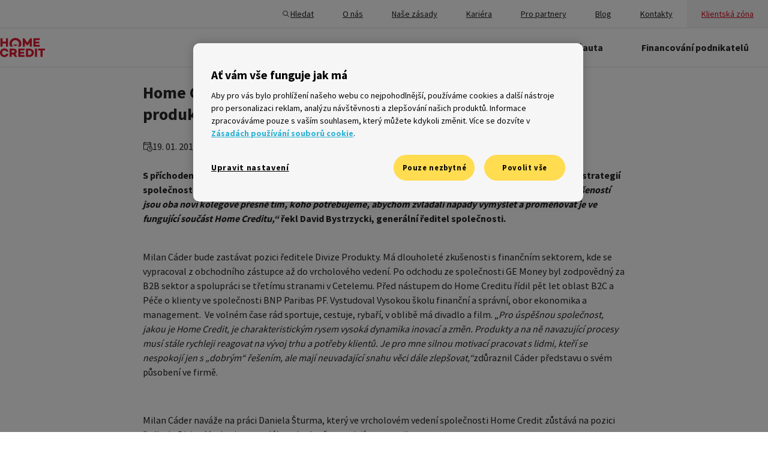

--- FILE ---
content_type: text/html; charset=UTF-8
request_url: https://www.homecredit.cz/tiskove-zpravy/home-credit-posiluje-tym-milan-cader-bude-odpovedny-za-produkty-a-pojisteni-pavel-kuhn-za-oblast-inovaci
body_size: 34029
content:

<!DOCTYPE html>
<html lang="cs-CZ" prefix="og: http://ogp.me/ns# fb: http://ogp.me/ns/fb#">

<head>

	<link href="https://cdn.siteone.io/homecredit.cz/dist/styles/globalStyles/globalStyles.425588a8f37a4bd9dead.css" rel="stylesheet">
	<script type="module" src="https://cdn.siteone.io/homecredit.cz/dist/runtime.052bf66e78e57a141732.js"></script>
<script src="https://cdn.siteone.io/homecredit.cz/dist/runtime.052bf66e78e57a141732.js" nomodule></script>
	<meta charset="UTF-8" />
	<meta name="viewport" content="width=device-width, minimum-scale=1, initial-scale=1, viewport-fit=cover" />
	<meta name="theme-color" content="#E11931">
	<meta name="msapplication-TileColor" content="#E11931">
	<meta name="msapplication-navbutton-color" content="#E11931">
	<meta name="apple-mobile-web-app-status-bar-style" content="#E11931">

	<!-- Preload fonts -->
	<link rel="preload" href="https://cdn.siteone.io/homecredit.cz/assets/fonts/Montserrat-Regular.woff2" as="font" type="font/woff2" crossorigin />
	<link rel="preload" href="https://cdn.siteone.io/homecredit.cz/assets/fonts/Montserrat-ExtraBold.woff2" as="font" type="font/woff2" crossorigin />
	<link rel="preload" href="https://cdn.siteone.io/homecredit.cz/assets/fonts/SourceSansPro-Bold.woff2" as="font" type="font/woff2" crossorigin />
	<link rel="preload" href="https://cdn.siteone.io/homecredit.cz/assets/fonts/SourceSansPro-Regular.woff2" as="font" type="font/woff2" crossorigin />
	<link rel="preload" href="https://cdn.siteone.io/homecredit.cz/assets/fonts/SourceSansPro-Light.woff2" as="font" type="font/woff2" crossorigin />

			<link rel="preload" href="https://execution-360.homecredit.cz/js/ot2.min.js" as="script">
	
	

	<!-- Favicon -->
	<link rel="apple-touch-icon" sizes="57x57" href="https://cdn.siteone.io/homecredit.cz/assets/favicon/apple-touch-icon-57x57.png" />
	<link rel="apple-touch-icon-precomposed" sizes="57x57" href="https://cdn.siteone.io/homecredit.cz/assets/favicon/apple-touch-icon-57x57-precomposed.png" />
	<link rel="apple-touch-icon" sizes="72x72" href="https://cdn.siteone.io/homecredit.cz/assets/favicon/apple-touch-icon-72x72.png" />
	<link rel="apple-touch-icon-precomposed" sizes="72x72" href="https://cdn.siteone.io/homecredit.cz/assets/favicon/apple-touch-icon-72x72-precomposed.png" />
	<link rel="apple-touch-icon" sizes="76x76" href="https://cdn.siteone.io/homecredit.cz/assets/favicon/apple-touch-icon-76x76.png" />
	<link rel="apple-touch-icon-precomposed" sizes="76x76" href="https://cdn.siteone.io/homecredit.cz/assets/favicon/apple-touch-icon-76x76-precomposed.png" />
	<link rel="apple-touch-icon" sizes="114x114" href="https://cdn.siteone.io/homecredit.cz/assets/favicon/apple-touch-icon-114x114.png" />
	<link rel="apple-touch-icon-precomposed" sizes="114x114" href="https://cdn.siteone.io/homecredit.cz/assets/favicon/apple-touch-icon-114x114-precomposed.png" />
	<link rel="apple-touch-icon" sizes="120x120" href="https://cdn.siteone.io/homecredit.cz/assets/favicon/apple-touch-icon-120x120.png" />
	<link rel="apple-touch-icon-precomposed" sizes="120x120" href="https://cdn.siteone.io/homecredit.cz/assets/favicon/apple-touch-icon-120x120-precomposed.png" />
	<link rel="apple-touch-icon" sizes="144x144" href="https://cdn.siteone.io/homecredit.cz/assets/favicon/apple-touch-icon-144x144.png" />
	<link rel="apple-touch-icon-precomposed" sizes="144x144" href="https://cdn.siteone.io/homecredit.cz/assets/favicon/apple-touch-icon-144x144-precomposed.png" />
	<link rel="apple-touch-icon" sizes="152x152" href="https://cdn.siteone.io/homecredit.cz/assets/favicon/apple-touch-icon-152x152.png" />
	<link rel="apple-touch-icon-precomposed" sizes="152x152" href="https://cdn.siteone.io/homecredit.cz/assets/favicon/apple-touch-icon-152x152-precomposed.png" />
	<link rel="apple-touch-icon" sizes="180x180" href="https://cdn.siteone.io/homecredit.cz/assets/favicon/apple-touch-icon.png" />
	<link rel="apple-touch-icon-precomposed" sizes="180x180" href="https://cdn.siteone.io/homecredit.cz/assets/favicon/apple-touch-icon-precomposed.png" />
	<link rel="icon" type="image/png" sizes="32x32" href="https://cdn.siteone.io/homecredit.cz/assets/favicon/favicon-32x32.png" />
	<link rel="icon" type="image/png" sizes="194x194" href="https://cdn.siteone.io/homecredit.cz/assets/favicon/favicon-194x194.png" />
	<link rel="icon" type="image/png" sizes="192x192" href="https://cdn.siteone.io/homecredit.cz/assets/favicon/android-chrome-192x192.png" />
	<link rel="icon" type="image/png" sizes="16x16" href="https://cdn.siteone.io/homecredit.cz/assets/favicon/favicon-16x16.png" />
	<link rel="manifest" href="https://cdn.siteone.io/homecredit.cz/assets/favicon/site.webmanifest" />
	<link rel="mask-icon" href="https://cdn.siteone.io/homecredit.cz/assets/favicon/safari-pinned-tab.svg"/>

						
			
	<style>

		@font-face {
			font-family: 'Montserrat';
			src: url('https://cdn.siteone.io/homecredit.cz/assets/fonts/Montserrat-Regular.woff2') format('woff2'), url('https://cdn.siteone.io/homecredit.cz/assets/fonts/Montserrat-Regular.woff') format('woff');
			font-weight: normal;
			font-style: normal;
			font-display: swap;
		}

		@font-face {
			font-family: 'Montserrat';
			src: url('https://cdn.siteone.io/homecredit.cz/assets/fonts/Montserrat-ExtraBold.woff2') format('woff2'), url('https://cdn.siteone.io/homecredit.cz/assets/fonts/Montserrat-ExtraBold.woff') format('woff');
			font-weight: bold;
			font-style: normal;
			font-display: swap;
		}

		@font-face {
			font-family: 'SourceSansPro';
			src: url('https://cdn.siteone.io/homecredit.cz/assets/fonts/SourceSansPro-Regular.woff2') format('woff2'), url('https://cdn.siteone.io/homecredit.cz/assets/fonts/SourceSansPro-Regular.woff') format('woff');
			font-weight: normal;
			font-style: normal;
			font-display: swap;
		}

		@font-face {
			font-family: 'SourceSansPro';
			src: url('https://cdn.siteone.io/homecredit.cz/assets/fonts/SourceSansPro-Bold.woff2') format('woff2'), url('https://cdn.siteone.io/homecredit.cz/assets/fonts/SourceSansPro-Bold.woff') format('woff');
			font-weight: bold;
			font-style: normal;
			font-display: swap;
		}

		@font-face {
			font-family: 'SourceSansPro';
			src: url('https://cdn.siteone.io/homecredit.cz/assets/fonts/SourceSansPro-Light.woff2') format('woff2'), url('https://cdn.siteone.io/homecredit.cz/assets/fonts/SourceSansPro-Light.woff') format('woff');
			font-weight: 300;
			font-style: normal;
			font-display: swap;
		}
	</style>

		<script type="module" src="https://cdn.siteone.io/homecredit.cz/dist/scripts/scripts/utils/consoleError.3d85584c3f5c0a12591b.js"></script>
<script src="https://cdn.siteone.io/homecredit.cz/dist/scripts/scripts/utils/consoleError.3d85584c3f5c0a12591b.js" nomodule></script>

		<meta name="smartbanner:title" content="<strong>HomeCredit</strong>" />
<meta name="smartbanner:author" content=" " />
<meta name="smartbanner:price" content="ZDARMA - " />
<meta name="smartbanner:price-suffix-apple" content="V App Store" />
<meta name="smartbanner:price-suffix-google" content="V Google Play" />
<meta name="smartbanner:icon-apple" content="/assets/mobile_app_image.svg" />
<meta name="smartbanner:icon-google" content="/assets/mobile_app_image.svg" />
<meta name="smartbanner:button" content="Otevřít" />
<meta
	name="smartbanner:button-url-apple"
	content="https://apps.apple.com/cz/app/home-credit-cz/id1465789992"
/>
<meta
	name="smartbanner:button-url-google"
	content="https://play.google.com/store/apps/details?id=cz.homecredit.hccz"
/>
<meta name="smartbanner:enabled-platforms" content="android" />
<meta name="smartbanner:close-label" content="ZAVŘÍT" />
<!-- 15 days in miliseconds -->
<meta name="smartbanner:hide-ttl" content="1296000000" />


<meta name="apple-itunes-app" content="app-id=1465789992" />
<!-- TODO Env variable cz/sk -->
<meta name="google-play-app" content="app-id=cz.homecredit.hccz" />
<!-- TODO Env variable cz/sk -->
<meta name="smartbanner:disable-positioning" content="true">

<script type="module" src="https://cdn.siteone.io/homecredit.cz/dist/scripts/components/parts/smart-banner.d51c4b0f986918ced98e.js"></script>
<script src="https://cdn.siteone.io/homecredit.cz/dist/scripts/components/parts/smart-banner.d51c4b0f986918ced98e.js" nomodule></script>

		<!-- Sentry -->
		<script>
			window.environment =  "production"
			sentryDsn = "https:\/\/4bdd0de374471d42ef5287af2caf2115@sentry-2025.siteone.cz\/59"
		</script>
		<script type="module" src="https://cdn.siteone.io/homecredit.cz/dist/scripts/scripts/utils/sentry/sentry.2c52f99ac3ffd9ee1a91.js"></script>
<script src="https://cdn.siteone.io/homecredit.cz/dist/scripts/scripts/utils/sentry/sentry.2c52f99ac3ffd9ee1a91.js" nomodule></script>
	<!-- End Sentry -->
	
	<!-- External scripts -->
	<!-- TODO GoogleTagManager -->
				<script>
			window.dataLayer = window.dataLayer || [];

			window.dataLayer.push({
				originalLocation:
					document.location.protocol +
					"//" +
					document.location.hostname +
					document.location.pathname +
					document.location.search,
			});

			// Google Tag Manager
			(function (w, d, s, l, i) {
				w[l] = w[l] || [];
				w[l].push({ "gtm.start": new Date().getTime(), event: "gtm.js" });
				var f = d.getElementsByTagName(s)[0],
					j = d.createElement(s),
					dl = l != "dataLayer" ? "&l=" + l : "";
				j.async = false;
				j.defer = false;
				j.src = "https://www.googletagmanager.com/gtm.js?id=" + i + dl;
				f.parentNode.insertBefore(j, f);
			})(window, document, "script", "dataLayer", "GTM-MCXRHNT");
			// End Google Tag Manager

			// Single page view
			var gaInitPage = {
				event: "gaVirtualPageview",
				gaVirtualPageviewUrl: document.location.hostname + document.location.pathname,
			};
			window.dataLayer.push(gaInitPage);
			// End Single page view
		</script>

		<noscript>
			<iframe
				title="google tag manager no script"
				src="https://www.googletagmanager.com/ns.html?id=GTM-MCXRHNT"
				height="0"
				width="0"
				style="display: 'none'; visibility: 'hidden'"
			></iframe>
		</noscript>
	
	

	<script type="module" src="https://cdn.siteone.io/homecredit.cz/dist/scripts/scripts/utils/analytics/analytics.619ea79e5221bdcf9a8f.js"></script>
<script src="https://cdn.siteone.io/homecredit.cz/dist/scripts/scripts/utils/analytics/analytics.619ea79e5221bdcf9a8f.js" nomodule></script>
<title>Home Credit posiluje tým. Milan Cáder bude odpovědný za produkty a pojištění, Pavel Kuhn za oblast inovací • Home Credit a.s.</title><meta name="generator" content="SEOmatic">
<meta name="referrer" content="no-referrer-when-downgrade">
<meta name="robots" content="all">
<meta content="cs_CZ" property="og:locale">
<meta content="Home Credit" property="og:site_name">
<meta content="website" property="og:type">
<meta content="https://www.homecredit.cz/tiskove-zpravy/home-credit-posiluje-tym-milan-cader-bude-odpovedny-za-produkty-a-pojisteni-pavel-kuhn-za-oblast-inovaci" property="og:url">
<meta content="Home Credit posiluje tým. Milan Cáder bude odpovědný za produkty a pojištění, Pavel Kuhn za oblast inovací • Home Credit a.s." property="og:title">
<meta content="https://cdn.siteone.io/srv.siteone.cz/imgproxy/EAvu2B0YfXiKysm2N80i3qqBMCQARTBjcKDyIjU4Brg/w:1200/h:630/rt:fit/g:sm/f:jpg/q:82/aHR0cHM6Ly93d3cuaG9tZWNyZWRpdC5jei9jbXMtYXNzZXRzL21lZGlhLWxpYnJhcnkvSG9taWUtdWthenVqZS1tb2JpbC0xMjAweDYyOHB4LmpwZw.jpg?mtime=1734341283" property="og:image">
<meta content="1200" property="og:image:width">
<meta content="628" property="og:image:height">
<meta name="twitter:card" content="summary_large_image">
<meta name="twitter:creator" content="@">
<meta name="twitter:title" content="Home Credit posiluje tým. Milan Cáder bude odpovědný za produkty a pojištění, Pavel Kuhn za oblast inovací • Home Credit a.s.">
<meta name="twitter:image" content="https://cdn.siteone.io/srv.siteone.cz/imgproxy/B61XqfHaXeRKBjtTUGAgg7hBBUS0_l6YQ_bTcGiVwmw/w:800/h:418/rt:fit/g:sm/f:jpg/q:82/aHR0cHM6Ly93d3cuaG9tZWNyZWRpdC5jei9jbXMtYXNzZXRzL21lZGlhLWxpYnJhcnkvSG9taWUtdWthenVqZS1tb2JpbC0xMjAweDYyOHB4LmpwZw.jpg?mtime=1734341283">
<meta name="twitter:image:width" content="799">
<meta name="twitter:image:height" content="418">
<link href="https://www.homecredit.cz/tiskove-zpravy/home-credit-posiluje-tym-milan-cader-bude-odpovedny-za-produkty-a-pojisteni-pavel-kuhn-za-oblast-inovaci" rel="canonical">
<link href="https://www.homecredit.cz/" rel="home">
<link type="text/plain" href="https://www.homecredit.cz/humans.txt" rel="author"></head>

<body x-data="analytics()" class="layout" data-cy="container">
	
<div class="wysiwyg wysiwyg--normal">
			<a href="#main-content" class="skip-link">Přejít na hlavní obsah</a>
	
</div>
				<script type="module" src="https://cdn.siteone.io/homecredit.cz/dist/scripts/components/parts/header.eb20b3def0e7fa9ba45c.js"></script>
<script src="https://cdn.siteone.io/homecredit.cz/dist/scripts/components/parts/header.eb20b3def0e7fa9ba45c.js" nomodule></script>


<header class="header" x-data="header" x-bind:class="open && 'header--opened'">
	<div id="notifications-fixed"></div>
	<div class="header__row">
		<nav aria-label="Sekundární hlavní menu" id="menu-top-panel" class="header__top-menu-wrapper">
							<a href="https://www.homecredit.cz/vysledky-hledani" class="header__search-icon" aria-controls="menu-top-panel">
				<span class="header__search-icon-item">
					
<span class="icon">
			<svg viewBox="0 0 24 24" fill="currentColor" xmlns="http://www.w3.org/2000/svg" aria-label="Ikona lupy pro vyhledávání">
<path d="M10.25 3C6.25482 3 3 6.25482 3 10.25C3 14.2452 6.25482 17.5 10.25 17.5C11.9782 17.5 13.5669 16.8895 14.8145 15.875L19.7197 20.7803C19.7888 20.8523 19.8716 20.9097 19.9632 20.9493C20.0548 20.9889 20.1534 21.0098 20.2532 21.0108C20.3529 21.0118 20.4519 20.9929 20.5443 20.9552C20.6367 20.9175 20.7206 20.8617 20.7912 20.7912C20.8617 20.7206 20.9175 20.6367 20.9552 20.5443C20.9929 20.4519 21.0118 20.3529 21.0108 20.2532C21.0098 20.1534 20.9889 20.0548 20.9493 19.9632C20.9097 19.8716 20.8523 19.7888 20.7803 19.7197L15.875 14.8145C16.8895 13.5669 17.5 11.9782 17.5 10.25C17.5 6.25482 14.2452 3 10.25 3ZM10.25 4.5C13.4345 4.5 16 7.06548 16 10.25C16 11.8013 15.3881 13.2029 14.3955 14.2354C14.3343 14.2803 14.2803 14.3343 14.2354 14.3955C13.2029 15.3881 11.8013 16 10.25 16C7.06548 16 4.5 13.4345 4.5 10.25C4.5 7.06548 7.06548 4.5 10.25 4.5Z" fill="currentColor"/>
</svg>

	</span>				</span>
					<span class="header__search-icon-label">
					Hledat
				</span>
				</a>
			
							<div class="header__top-menu-desktop">
					<div class="header-top-menu">
													<a href="https://www.homecredit.cz/o-nas"
							   class="header-top-menu-link"
							   target="">
																	<span class="header-top-menu-link__icon-mobile">
										
<span class="icon">
			<svg viewBox="0 0 24 24" fill="currentColor" xmlns="http://www.w3.org/2000/svg" aria-hidden="true" aria-label="house">
<path d="M5.33492 3C4.09283 3 2.99783 3.84066 2.67769 5.04102L1.57711 9.16992C1.26926 10.3243 1.94467 11.4839 2.99996 11.8672V18.75C2.99996 19.9838 4.01621 21 5.24996 21H10.25C10.4489 21 10.6396 20.921 10.7803 20.7803C10.9209 20.6397 10.9999 20.4489 11 20.25V15.9648C11 15.4027 11.4378 14.9648 12 14.9648C12.5621 14.9648 13 15.4027 13 15.9648V20.25C13 20.4489 13.079 20.6397 13.2197 20.7803C13.3603 20.921 13.5511 21 13.75 21H18.75C19.9837 21 21 19.9838 21 18.75V11.8662C22.055 11.4828 22.7306 10.3242 22.4228 9.16992L21.3222 5.04102C21.0021 3.84066 19.9071 3 18.665 3H5.33492ZM5.33492 4.5H18.665C19.2349 4.5 19.7261 4.87709 19.873 5.42773L20.9736 9.55664C21.1055 10.0512 20.7599 10.5 20.249 10.5H16.2734C15.871 10.5 15.4952 10.3074 15.2597 9.98145L13.1943 7.12207C12.6188 6.32649 11.3807 6.32578 10.8056 7.12207L8.74117 9.98145C8.50587 10.3072 8.12923 10.5 7.7275 10.5H3.75093C3.23931 10.5 2.89444 10.0512 3.02633 9.55664L4.12691 5.42773C4.27377 4.87709 4.76501 4.5 5.33492 4.5ZM12 8.03125L14.0439 10.8604C14.5604 11.5754 15.3908 12 16.2734 12H19.5V18.75C19.5 19.1732 19.1732 19.5 18.75 19.5H14.5V15.9648C14.5 14.593 13.3718 13.4648 12 13.4648C10.6281 13.4648 9.49996 14.593 9.49996 15.9648V19.5H5.24996C4.82671 19.5 4.49996 19.1732 4.49996 18.75V12H7.7275C8.60976 12 9.44029 11.5756 9.95699 10.8604L12 8.03125ZM6.99996 14C6.44746 14 5.99996 14.4475 5.99996 15V16C5.99996 16.5525 6.44746 17 6.99996 17C7.55246 17 7.99996 16.5525 7.99996 16V15C7.99996 14.4475 7.55246 14 6.99996 14ZM17 14C16.4475 14 16 14.4475 16 15V16C16 16.5525 16.4475 17 17 17C17.5525 17 18 16.5525 18 16V15C18 14.4475 17.5525 14 17 14Z" fill="currentColor"/>
</svg>

	</span>									</span>
																								<span class="header-top-menu-link__label">O nás</span>
							</a>
													<a href="https://www.homecredit.cz/o-nas/zasady"
							   class="header-top-menu-link"
							   target="">
																	<span class="header-top-menu-link__icon-mobile">
										
<span class="icon">
			<svg viewBox="0 0 24 24" fill="currentColor" xmlns="http://www.w3.org/2000/svg" aria-hidden="true" aria-label="document">
<path d="M6.25 2C5.01625 2 4 3.01625 4 4.25V19.75C4 20.9838 5.01625 22 6.25 22H17.75C18.9838 22 20 20.9838 20 19.75V9.25C20 9.0511 19.9209 8.86036 19.7803 8.71973L19.7725 8.71191L13.2803 2.21973C13.1396 2.07907 12.9489 2.00004 12.75 2H6.25ZM6.25 3.5H12V7.75C12 8.98375 13.0162 10 14.25 10H18.5V19.75C18.5 20.1732 18.1732 20.5 17.75 20.5H6.25C5.82675 20.5 5.5 20.1732 5.5 19.75V4.25C5.5 3.82675 5.82675 3.5 6.25 3.5ZM13.5 4.56055L17.4395 8.5H14.25C13.8268 8.5 13.5 8.17325 13.5 7.75V4.56055ZM8.75 12.5C8.65062 12.4986 8.55194 12.517 8.45972 12.554C8.36749 12.5911 8.28355 12.6461 8.21277 12.7159C8.142 12.7857 8.08579 12.8688 8.04743 12.9605C8.00907 13.0522 7.98932 13.1506 7.98932 13.25C7.98932 13.3494 8.00907 13.4478 8.04743 13.5395C8.08579 13.6312 8.142 13.7143 8.21277 13.7841C8.28355 13.8539 8.36749 13.9089 8.45972 13.946C8.55194 13.983 8.65062 14.0014 8.75 14H15.25C15.3494 14.0014 15.4481 13.983 15.5403 13.946C15.6325 13.9089 15.7164 13.8539 15.7872 13.7841C15.858 13.7143 15.9142 13.6312 15.9526 13.5395C15.9909 13.4478 16.0107 13.3494 16.0107 13.25C16.0107 13.1506 15.9909 13.0522 15.9526 12.9605C15.9142 12.8688 15.858 12.7857 15.7872 12.7159C15.7164 12.6461 15.6325 12.5911 15.5403 12.554C15.4481 12.517 15.3494 12.4986 15.25 12.5H8.75ZM8.75 16C8.65062 15.9986 8.55194 16.017 8.45972 16.054C8.36749 16.0911 8.28355 16.1461 8.21277 16.2159C8.142 16.2857 8.08579 16.3688 8.04743 16.4605C8.00907 16.5522 7.98932 16.6506 7.98932 16.75C7.98932 16.8494 8.00907 16.9478 8.04743 17.0395C8.08579 17.1312 8.142 17.2143 8.21277 17.2841C8.28355 17.3539 8.36749 17.4089 8.45972 17.446C8.55194 17.483 8.65062 17.5014 8.75 17.5H13.25C13.3494 17.5014 13.4481 17.483 13.5403 17.446C13.6325 17.4089 13.7164 17.3539 13.7872 17.2841C13.858 17.2143 13.9142 17.1312 13.9526 17.0395C13.9909 16.9478 14.0107 16.8494 14.0107 16.75C14.0107 16.6506 13.9909 16.5522 13.9526 16.4605C13.9142 16.3688 13.858 16.2857 13.7872 16.2159C13.7164 16.1461 13.6325 16.0911 13.5403 16.054C13.4481 16.017 13.3494 15.9986 13.25 16H8.75Z" fill="currentColor"/>
</svg>

	</span>									</span>
																								<span class="header-top-menu-link__label">Naše zásady</span>
							</a>
													<a href="https://www.homecredit.cz/kariera"
							   class="header-top-menu-link"
							   target="">
																	<span class="header-top-menu-link__icon-mobile">
										
<span class="icon">
			<svg viewBox="0 0 24 24" fill="currentColor" xmlns="http://www.w3.org/2000/svg" aria-hidden="true" aria-label="children">
<path d="M8 5.5C7.46957 5.5 6.96086 5.71071 6.58579 6.08579C6.21071 6.46086 6 6.96957 6 7.5C6 8.03043 6.21071 8.53914 6.58579 8.91421C6.96086 9.28929 7.46957 9.5 8 9.5C8.53043 9.5 9.03914 9.28929 9.41421 8.91421C9.78929 8.53914 10 8.03043 10 7.5C10 6.96957 9.78929 6.46086 9.41421 6.08579C9.03914 5.71071 8.53043 5.5 8 5.5ZM15.5 5.5C14.9696 5.5 14.4609 5.71071 14.0858 6.08579C13.7107 6.46086 13.5 6.96957 13.5 7.5C13.5 8.03043 13.7107 8.53914 14.0858 8.91421C14.4609 9.28929 14.9696 9.5 15.5 9.5C16.0304 9.5 16.5391 9.28929 16.9142 8.91421C17.2893 8.53914 17.5 8.03043 17.5 7.5C17.5 6.96957 17.2893 6.46086 16.9142 6.08579C16.5391 5.71071 16.0304 5.5 15.5 5.5ZM7.54981 10.5C6.10535 10.5 5 11.7806 5 13.25V17.25C4.99799 17.4067 5.04514 17.5602 5.13482 17.6887C5.2245 17.8173 5.35221 17.9145 5.5 17.9668V18V21.25C5.4986 21.3494 5.51696 21.4481 5.55402 21.5403C5.59108 21.6325 5.6461 21.7164 5.71588 21.7872C5.78566 21.858 5.86882 21.9142 5.96051 21.9526C6.0522 21.9909 6.15061 22.0107 6.25 22.0107C6.34939 22.0107 6.4478 21.9909 6.53949 21.9526C6.63118 21.9142 6.71434 21.858 6.78412 21.7872C6.8539 21.7164 6.90892 21.6325 6.94598 21.5403C6.98305 21.4481 7.00141 21.3494 7 21.25V18H9V21.25C8.99859 21.3494 9.01696 21.4481 9.05402 21.5403C9.09108 21.6325 9.1461 21.7164 9.21588 21.7872C9.28566 21.858 9.36882 21.9142 9.46051 21.9526C9.5522 21.9909 9.65061 22.0107 9.75 22.0107C9.84939 22.0107 9.9478 21.9909 10.0395 21.9526C10.1312 21.9142 10.2143 21.858 10.2841 21.7872C10.3539 21.7164 10.4089 21.6325 10.446 21.5403C10.483 21.4481 10.5014 21.3494 10.5 21.25V18V17.9668C10.6478 17.9145 10.7755 17.8173 10.8652 17.6887C10.9549 17.5602 11.002 17.4067 11 17.25V13.25C11 11.7806 9.89465 10.5 8.4502 10.5H7.54981ZM15.1396 10.5C14.1861 10.5 13.3657 11.1734 13.1787 12.1084L12.1191 17.4023C12.0576 17.7118 12.2949 18 12.6104 18H13V21.25C12.9986 21.3494 13.017 21.4481 13.054 21.5403C13.0911 21.6325 13.1461 21.7164 13.2159 21.7872C13.2857 21.858 13.3688 21.9142 13.4605 21.9526C13.5522 21.9909 13.6506 22.0107 13.75 22.0107C13.8494 22.0107 13.9478 21.9909 14.0395 21.9526C14.1312 21.9142 14.2143 21.858 14.2841 21.7872C14.3539 21.7164 14.4089 21.6325 14.446 21.5403C14.483 21.4481 14.5014 21.3494 14.5 21.25V18H16.5V21.25C16.4986 21.3494 16.517 21.4481 16.554 21.5403C16.5911 21.6325 16.6461 21.7164 16.7159 21.7872C16.7857 21.858 16.8688 21.9142 16.9605 21.9526C17.0522 21.9909 17.1506 22.0107 17.25 22.0107C17.3494 22.0107 17.4478 21.9909 17.5395 21.9526C17.6312 21.9142 17.7143 21.858 17.7841 21.7872C17.8539 21.7164 17.9089 21.6325 17.946 21.5403C17.983 21.4481 18.0014 21.3494 18 21.25V18H18.3896C18.7051 18 18.9429 17.7118 18.8809 17.4023L17.8213 12.1084C17.6343 11.1734 16.8139 10.5 15.8604 10.5H15.1396Z" fill="currentColor"/>
</svg>

	</span>									</span>
																								<span class="header-top-menu-link__label">Kariéra</span>
							</a>
													<a href="https://www.homecredit.cz/partnerske-spolecnosti"
							   class="header-top-menu-link"
							   target="">
																	<span class="header-top-menu-link__icon-mobile">
										
<span class="icon">
			<svg viewBox="0 0 24 24" fill="currentColor" xmlns="http://www.w3.org/2000/svg" aria-hidden="true" aria-label="people">
<path d="M12 3C11.2292 3 10.5561 3.31607 10.127 3.79883C9.69783 4.28159 9.5 4.89583 9.5 5.5C9.5 6.10417 9.69783 6.71841 10.127 7.20117C10.5561 7.68393 11.2292 8 12 8C12.7708 8 13.4439 7.68393 13.873 7.20117C14.3022 6.71841 14.5 6.10417 14.5 5.5C14.5 4.89583 14.3022 4.28159 13.873 3.79883C13.4439 3.31607 12.7708 3 12 3ZM12 4.5C12.3958 4.5 12.5977 4.62143 12.752 4.79492C12.9062 4.96841 13 5.22917 13 5.5C13 5.77083 12.9062 6.03159 12.752 6.20508C12.5977 6.37857 12.3958 6.5 12 6.5C11.6042 6.5 11.4023 6.37857 11.248 6.20508C11.0938 6.03159 11 5.77083 11 5.5C11 5.22917 11.0938 4.96841 11.248 4.79492C11.4023 4.62143 11.6042 4.5 12 4.5ZM9.02637 9C8.65237 9 8.31335 9.14073 8.04785 9.36523C8.57785 9.62773 9.03166 10.0185 9.36816 10.5H14.6318C14.9683 10.0185 15.4221 9.62773 15.9521 9.36523C15.6866 9.14073 15.3481 9 14.9736 9H9.02637ZM6.5 10C5.72917 10 5.05607 10.3161 4.62695 10.7988C4.19783 11.2816 4 11.8958 4 12.5C4 13.1042 4.19783 13.7184 4.62695 14.2012C5.05607 14.6839 5.72917 15 6.5 15C7.27083 15 7.94393 14.6839 8.37305 14.2012C8.80217 13.7184 9 13.1042 9 12.5C9 11.8958 8.80217 11.2816 8.37305 10.7988C7.94393 10.3161 7.27083 10 6.5 10ZM17.5 10C16.7292 10 16.0561 10.3161 15.627 10.7988C15.1978 11.2816 15 11.8958 15 12.5C15 13.1042 15.1978 13.7184 15.627 14.2012C16.0561 14.6839 16.7292 15 17.5 15C18.2708 15 18.9439 14.6839 19.373 14.2012C19.8022 13.7184 20 13.1042 20 12.5C20 11.8958 19.8022 11.2816 19.373 10.7988C18.9439 10.3161 18.2708 10 17.5 10ZM6.5 11.5C6.89583 11.5 7.09774 11.6214 7.25195 11.7949C7.40617 11.9684 7.5 12.2292 7.5 12.5C7.5 12.7708 7.40617 13.0316 7.25195 13.2051C7.09774 13.3786 6.89583 13.5 6.5 13.5C6.10417 13.5 5.90226 13.3786 5.74805 13.2051C5.59383 13.0316 5.5 12.7708 5.5 12.5C5.5 12.2292 5.59383 11.9684 5.74805 11.7949C5.90226 11.6214 6.10417 11.5 6.5 11.5ZM17.5 11.5C17.8958 11.5 18.0977 11.6214 18.252 11.7949C18.4062 11.9684 18.5 12.2292 18.5 12.5C18.5 12.7708 18.4062 13.0316 18.252 13.2051C18.0977 13.3786 17.8958 13.5 17.5 13.5C17.1042 13.5 16.9023 13.3786 16.748 13.2051C16.5938 13.0316 16.5 12.7708 16.5 12.5C16.5 12.2292 16.5938 11.9684 16.748 11.7949C16.9023 11.6214 17.1042 11.5 17.5 11.5ZM9.97168 12.0762C9.98868 12.2152 10 12.3555 10 12.499C10 12.899 9.92919 13.2821 9.80469 13.6406C10.4467 13.8711 11.192 14.001 12 14.001C12.808 14.001 13.5533 13.8711 14.1953 13.6406C14.0708 13.2821 14 12.899 14 12.499C14 12.3555 14.0113 12.2152 14.0283 12.0762C13.5098 12.3297 12.813 12.501 12 12.501C11.187 12.501 10.4907 12.3297 9.97168 12.0762ZM3.52637 15.999C2.69238 15.999 2 16.6914 2 17.5254V17.9736C2 18.8881 2.57745 19.6765 3.38477 20.1914C4.19208 20.7063 5.26314 21 6.5 21C7.7368 21 8.80691 20.7063 9.61426 20.1914C10.4216 19.6765 11 18.8882 11 17.9736V17.5254C11 16.6914 10.3076 15.999 9.47363 15.999H3.52637ZM14.5264 15.999C13.6924 15.999 13 16.6914 13 17.5254V17.9736C13 18.8881 13.5775 19.6765 14.3848 20.1914C15.1921 20.7063 16.2631 21 17.5 21C18.7368 21 19.8069 20.7063 20.6143 20.1914C21.4216 19.6765 22 18.8882 22 17.9736V17.5254C22 16.6914 21.3076 15.999 20.4736 15.999H14.5264ZM3.52637 17.499H9.47363C9.49665 17.499 9.5 17.5024 9.5 17.5254V17.9736C9.5 18.2506 9.31862 18.6015 8.80859 18.9268C8.29857 19.252 7.4937 19.5 6.5 19.5C5.50636 19.5 4.70147 19.2521 4.19141 18.9268C3.68134 18.6014 3.5 18.2502 3.5 17.9736V17.5254C3.5 17.5024 3.50335 17.499 3.52637 17.499ZM14.5264 17.499H20.4736C20.4966 17.499 20.5 17.5024 20.5 17.5254V17.9736C20.5 18.2506 20.3186 18.6015 19.8086 18.9268C19.2986 19.252 18.4937 19.5 17.5 19.5C16.5064 19.5 15.7015 19.2521 15.1914 18.9268C14.6813 18.6014 14.5 18.2502 14.5 17.9736V17.5254C14.5 17.5024 14.5034 17.499 14.5264 17.499Z" fill="currentColor"/>
</svg>

	</span>									</span>
																								<span class="header-top-menu-link__label">Pro partnery</span>
							</a>
													<a href="https://www.homecredit.cz/blog"
							   class="header-top-menu-link"
							   target="">
																	<span class="header-top-menu-link__icon-mobile">
										
<span class="icon">
			<svg viewBox="0 0 24 24" fill="currentColor" xmlns="http://www.w3.org/2000/svg" aria-hidden="true" aria-label="book">
<path d="M5.25 2.5C5.05109 2.50002 4.86034 2.57904 4.71969 2.71969C4.57904 2.86034 4.50002 3.05109 4.5 3.25V4H2.75C2.55109 4.00002 2.36034 4.07904 2.21969 4.21969C2.07904 4.36034 2.00002 4.55109 2 4.75V20.25C2.00002 20.4489 2.07904 20.6397 2.21969 20.7803C2.36034 20.921 2.55109 21 2.75 21H21.25C21.4489 21 21.6397 20.921 21.7803 20.7803C21.921 20.6397 22 20.4489 22 20.25V4.75C22 4.55109 21.921 4.36034 21.7803 4.21969C21.6397 4.07904 21.4489 4.00002 21.25 4H19.5V3.25C19.5 3.05109 19.421 2.86034 19.2803 2.71969C19.1397 2.57904 18.9489 2.50002 18.75 2.5H15C13.7438 2.5 12.6815 3.16647 12 4.12207C11.3185 3.16647 10.2562 2.5 9 2.5H5.25ZM6 4H9C10.2517 4 11.25 4.99825 11.25 6.25V17.7646C10.621 17.29 9.84456 17 9 17H6V4.87305C6.01323 4.79253 6.01323 4.7104 6 4.62988V4ZM15 4H18V4.62695C17.9868 4.70747 17.9868 4.7896 18 4.87012V17H15C14.1554 17 13.379 17.29 12.75 17.7646V6.25C12.75 4.99825 13.7483 4 15 4ZM3.5 5.5H4.5V17.75C4.50002 17.9489 4.57904 18.1397 4.71969 18.2803C4.86034 18.421 5.05109 18.5 5.25 18.5H9C9.78526 18.5 10.4684 18.8983 10.8701 19.5H3.5V5.5ZM19.5 5.5H20.5V19.5H13.1299C13.5316 18.8983 14.2147 18.5 15 18.5H18.75C18.9489 18.5 19.1397 18.421 19.2803 18.2803C19.421 18.1397 19.5 17.9489 19.5 17.75V5.5Z" fill="currentColor"/>
</svg>

	</span>									</span>
																								<span class="header-top-menu-link__label">Blog</span>
							</a>
													<a href="https://www.homecredit.cz/kontakty"
							   class="header-top-menu-link"
							   target="">
																	<span class="header-top-menu-link__icon-mobile">
										
<span class="icon">
			<svg viewBox="0 0 24 24" fill="currentColor" xmlns="http://www.w3.org/2000/svg" aria-hidden="true" aria-label="id">
<path d="M12 2C10.3521 2 9 3.35207 9 5V6H3.75C2.51625 6 1.5 7.01625 1.5 8.25V18.75C1.5 19.9838 2.51625 21 3.75 21H20.25C21.4838 21 22.5 19.9838 22.5 18.75V8.25C22.5 7.01625 21.4838 6 20.25 6H15V5C15 3.35207 13.6479 2 12 2ZM12 3.5C12.8371 3.5 13.5 4.16293 13.5 5V7.25C13.5 7.39752 13.3975 7.5 13.25 7.5H10.75C10.6025 7.5 10.5 7.39752 10.5 7.25V5C10.5 4.16293 11.1629 3.5 12 3.5ZM3.75 7.5H9.02539C9.14982 8.3405 9.87809 9 10.75 9H13.25C14.1219 9 14.8502 8.3405 14.9746 7.5H20.25C20.6732 7.5 21 7.82675 21 8.25V18.75C21 19.1732 20.6732 19.5 20.25 19.5H3.75C3.32675 19.5 3 19.1732 3 18.75V8.25C3 7.82675 3.32675 7.5 3.75 7.5ZM7.5 10.5C7.10218 10.5 6.72064 10.658 6.43934 10.9393C6.15804 11.2206 6 11.6022 6 12C6 12.3978 6.15804 12.7794 6.43934 13.0607C6.72064 13.342 7.10218 13.5 7.5 13.5C7.89782 13.5 8.27936 13.342 8.56066 13.0607C8.84196 12.7794 9 12.3978 9 12C9 11.6022 8.84196 11.2206 8.56066 10.9393C8.27936 10.658 7.89782 10.5 7.5 10.5ZM13.25 11.5C13.1506 11.4986 13.0519 11.517 12.9597 11.554C12.8675 11.5911 12.7836 11.6461 12.7128 11.7159C12.642 11.7857 12.5858 11.8688 12.5474 11.9605C12.5091 12.0522 12.4893 12.1506 12.4893 12.25C12.4893 12.3494 12.5091 12.4478 12.5474 12.5395C12.5858 12.6312 12.642 12.7143 12.7128 12.7841C12.7836 12.8539 12.8675 12.9089 12.9597 12.946C13.0519 12.983 13.1506 13.0014 13.25 13H18.25C18.3494 13.0014 18.4481 12.983 18.5403 12.946C18.6325 12.9089 18.7164 12.8539 18.7872 12.7841C18.858 12.7143 18.9142 12.6312 18.9526 12.5395C18.9909 12.4478 19.0107 12.3494 19.0107 12.25C19.0107 12.1506 18.9909 12.0522 18.9526 11.9605C18.9142 11.8688 18.858 11.7857 18.7872 11.7159C18.7164 11.6461 18.6325 11.5911 18.5403 11.554C18.4481 11.517 18.3494 11.4986 18.25 11.5H13.25ZM5.75 14.5C5.336 14.5 5 14.836 5 15.25C5 16 5.0002 17.5 7.4502 17.5H7.5498C9.9998 17.5 10 16 10 15.25C10 14.836 9.664 14.5 9.25 14.5H5.75ZM13.25 15C13.1506 14.9986 13.0519 15.017 12.9597 15.054C12.8675 15.0911 12.7836 15.1461 12.7128 15.2159C12.642 15.2857 12.5858 15.3688 12.5474 15.4605C12.5091 15.5522 12.4893 15.6506 12.4893 15.75C12.4893 15.8494 12.5091 15.9478 12.5474 16.0395C12.5858 16.1312 12.642 16.2143 12.7128 16.2841C12.7836 16.3539 12.8675 16.4089 12.9597 16.446C13.0519 16.483 13.1506 16.5014 13.25 16.5H18.25C18.3494 16.5014 18.4481 16.483 18.5403 16.446C18.6325 16.4089 18.7164 16.3539 18.7872 16.2841C18.858 16.2143 18.9142 16.1312 18.9526 16.0395C18.9909 15.9478 19.0107 15.8494 19.0107 15.75C19.0107 15.6506 18.9909 15.5522 18.9526 15.4605C18.9142 15.3688 18.858 15.2857 18.7872 15.2159C18.7164 15.1461 18.6325 15.0911 18.5403 15.054C18.4481 15.017 18.3494 14.9986 18.25 15H13.25Z" fill="currentColor"/>
</svg>

	</span>									</span>
																								<span class="header-top-menu-link__label">Kontakty</span>
							</a>
													<a href="https://www.homecredit.cz/klientska-zona"
							   class="header-top-menu-link header-top-menu-link--highlighted"
							   target="">
																	<span class="header-top-menu-link__icon-mobile">
										
<span class="icon">
			<svg viewBox="0 0 24 24" fill="currentColor" xmlns="http://www.w3.org/2000/svg" aria-hidden="true" aria-label="lock">
<path d="M12 2C9.79971 2 8 3.79971 8 6V8H6.25C5.01625 8 4 9.01625 4 10.25V19.75C4 20.9838 5.01625 22 6.25 22H17.75C18.9838 22 20 20.9838 20 19.75V10.25C20 9.01625 18.9838 8 17.75 8H16V6C16 3.79971 14.2003 2 12 2ZM12 3.5C13.3897 3.5 14.5 4.61029 14.5 6V8H9.5V6C9.5 4.61029 10.6103 3.5 12 3.5ZM6.25 9.5H17.75C18.1732 9.5 18.5 9.82675 18.5 10.25V19.75C18.5 20.1732 18.1732 20.5 17.75 20.5H6.25C5.82675 20.5 5.5 20.1732 5.5 19.75V10.25C5.5 9.82675 5.82675 9.5 6.25 9.5ZM12 13.5C11.6022 13.5 11.2206 13.658 10.9393 13.9393C10.658 14.2206 10.5 14.6022 10.5 15C10.5 15.3978 10.658 15.7794 10.9393 16.0607C11.2206 16.342 11.6022 16.5 12 16.5C12.3978 16.5 12.7794 16.342 13.0607 16.0607C13.342 15.7794 13.5 15.3978 13.5 15C13.5 14.6022 13.342 14.2206 13.0607 13.9393C12.7794 13.658 12.3978 13.5 12 13.5Z" fill="currentColor"/>
</svg>

	</span>									</span>
																								<span class="header-top-menu-link__label">Klientská zóna</span>
							</a>
											</div>
				</div>
					</nav>

					<a href="/" class="header__logo" aria-label="Domovská stránka">
				
<span class="icon">
			<svg xmlns="http://www.w3.org/2000/svg" viewBox="0 0 612 259.4" fill="currentColor" aria-label="Home Credit logo">
    <path class="st0" d="M202.6 258.7L181.1 226h-21.5v32.8h-28.1V145.6h49.4c28.1 0 46.9 15.3 46.9 39.8 0 14.8-7.2 26.8-19.1 33.8l26.6 39.6h-32.7zm-43-58h20.8c10.8 0 19.3-6 19.3-15.3 0-9.2-8.5-15-19.3-15h-20.8v30.3zm117.6-30.6v20.6h50.2v24h-50.2v19.6h57.4v24.4h-85.5V145.6h85.5v24.5zm182.7 31.8c0 33.6-25.5 56.9-61 56.9h-45.4V145.6h45.4c35.5 0 61 23.1 61 56.3m-28.5 0c0-17.5-14.1-30.9-32.6-30.9h-17.3v62.5h17.3c18.5-.1 32.6-13.7 32.6-31.6m44-56.3h28.1v113.1h-28.1zm135.7 25.2h-32.4v87.9h-28v-87.9h-32.4v-25.2h92.8zM85.7 218c-4.3 10.4-13.4 16.6-26 16.6-18.5 0-31.3-13.6-31.3-32.4 0-18.8 12.8-32.4 31.3-32.4 12.6 0 21.7 6.2 26 16.6h29.8c-5.8-25.8-27.1-42.9-55.6-42.9-34.1 0-59.9 24.6-59.9 58.7s25.8 58.7 59.9 58.7c28.6 0 49.8-17 55.6-42.9H85.7zM108.8 6.2v113H80.9V76.8H34.8v42.4H6.7V6.2h28.1v45.4h46.1V6.2zm323.2 113h-28.1V62.5l-25.2 38.8v.2h-15.6v-.2l-25.3-39.1.2 57h-28.1V6.1h21l40 60.4L411 6.1h21zm51.4-88.6v20.6h50.2v24h-50.2v19.6h57.4v24.4h-85.5V6.2h85.5v24.4zm-274-29.4c-44.7 0-81 34.5-81 77.1 0 15 4.5 29 12.3 40.9h39.1c-11.9-9-19.6-23.2-19.6-39.2 0-27.2 22-49.2 49.2-49.2 27.2 0 49.2 22 49.2 49.2 0 16-7.7 30.2-19.5 39.2H278c7.8-11.9 12.3-25.9 12.3-40.9 0-42.6-36.2-77.1-80.9-77.1"/>
    <path class="st0" d="M182.8 91c3.8 11.3 14.2 19.4 26.6 19.4 12.3 0 22.8-8.1 26.6-19.4h-53.2z"/>
</svg>
	</span>			</a>
		
		
		<button class="header-hamburger" x-on:click="toggle"
		        x-bind:aria-labelledby="open ? 'closeMenuLabel' : 'openMenuLabel'">
			<span id="openMenuLabel" class="sr-only">Otevřít mobilní menu</span>
			<span id="closeMenuLabel" class="sr-only">Zavřít mobilní menu</span>
			<span class="header-hamburger__line header-hamburger--first"></span>
			<span class="header-hamburger__line header-hamburger--second"></span>
			<span class="header-hamburger__line header-hamburger--third"></span>
		</button>
	</div>
	<nav class="header__nav" aria-label="Hlavní menu">
					<a href="/" class="header__logo-desktop" aria-label="Domovská stránka">
				
<span class="icon">
			<svg xmlns="http://www.w3.org/2000/svg" viewBox="0 0 612 259.4" fill="currentColor" aria-label="Home Credit logo">
    <path class="st0" d="M202.6 258.7L181.1 226h-21.5v32.8h-28.1V145.6h49.4c28.1 0 46.9 15.3 46.9 39.8 0 14.8-7.2 26.8-19.1 33.8l26.6 39.6h-32.7zm-43-58h20.8c10.8 0 19.3-6 19.3-15.3 0-9.2-8.5-15-19.3-15h-20.8v30.3zm117.6-30.6v20.6h50.2v24h-50.2v19.6h57.4v24.4h-85.5V145.6h85.5v24.5zm182.7 31.8c0 33.6-25.5 56.9-61 56.9h-45.4V145.6h45.4c35.5 0 61 23.1 61 56.3m-28.5 0c0-17.5-14.1-30.9-32.6-30.9h-17.3v62.5h17.3c18.5-.1 32.6-13.7 32.6-31.6m44-56.3h28.1v113.1h-28.1zm135.7 25.2h-32.4v87.9h-28v-87.9h-32.4v-25.2h92.8zM85.7 218c-4.3 10.4-13.4 16.6-26 16.6-18.5 0-31.3-13.6-31.3-32.4 0-18.8 12.8-32.4 31.3-32.4 12.6 0 21.7 6.2 26 16.6h29.8c-5.8-25.8-27.1-42.9-55.6-42.9-34.1 0-59.9 24.6-59.9 58.7s25.8 58.7 59.9 58.7c28.6 0 49.8-17 55.6-42.9H85.7zM108.8 6.2v113H80.9V76.8H34.8v42.4H6.7V6.2h28.1v45.4h46.1V6.2zm323.2 113h-28.1V62.5l-25.2 38.8v.2h-15.6v-.2l-25.3-39.1.2 57h-28.1V6.1h21l40 60.4L411 6.1h21zm51.4-88.6v20.6h50.2v24h-50.2v19.6h57.4v24.4h-85.5V6.2h85.5v24.4zm-274-29.4c-44.7 0-81 34.5-81 77.1 0 15 4.5 29 12.3 40.9h39.1c-11.9-9-19.6-23.2-19.6-39.2 0-27.2 22-49.2 49.2-49.2 27.2 0 49.2 22 49.2 49.2 0 16-7.7 30.2-19.5 39.2H278c7.8-11.9 12.3-25.9 12.3-40.9 0-42.6-36.2-77.1-80.9-77.1"/>
    <path class="st0" d="M182.8 91c3.8 11.3 14.2 19.4 26.6 19.4 12.3 0 22.8-8.1 26.6-19.4h-53.2z"/>
</svg>
	</span>			</a>
				
		<div class="header-menu">
						
									
			
			
			
				<div class="header-menu-link header-menu-link--highlighted header-menu-link--mobile" x-data="headerNestedLinks(  )">
				<a href="https://www.homecredit.cz/pujcky" x-bind:tabindex="!open && window.matchMedia('(max-width: 1103px)').matches ? -1 : null" target=""
				class="header-menu--trigger" x-on:click="preventLink($event); toggleNested()" x-bind:aria-expanded="openNested">
					<div class="header-menu-link__wrapper header-menu-link--not-nested" x-bind:class="openNested ? 'header-menu-link--opened' : null">
						<div class="header-menu-link__label">
																						<span class="header-menu-link__icon-mobile">
									
<span class="icon">
			<svg viewBox="0 0 24 24" fill="currentColor" xmlns="http://www.w3.org/2000/svg" aria-hidden="true" aria-label="money">
<path d="M18.7129 3.03225C18.551 3.0235 18.388 3.04799 18.2305 3.10549L17.9951 3.18459L2.66992 8.59475C2.43992 8.67475 2.25023 8.82002 2.11523 9.00002H6.04004L17.0801 5.09963C17.3001 5.71463 17.8751 6.09963 18.4951 6.09963C18.6601 6.09963 18.8301 6.07467 18.9951 6.01467L20.0498 9.00002H21.6396L19.9102 4.09963L19.8252 3.86525C19.7152 3.55025 19.4896 3.30029 19.1846 3.15529C19.0346 3.08279 18.8748 3.041 18.7129 3.03225ZM17.2109 8.05373C17.0808 8.04584 16.9467 8.06412 16.8154 8.11037C16.4254 8.25037 16.1753 8.61002 16.1553 9.00002H18.1445C18.1445 8.90502 18.1297 8.81475 18.0947 8.71975C17.956 8.32975 17.6014 8.0774 17.2109 8.05373ZM12.0498 8.07521C11.7948 8.07521 11.5352 8.1201 11.2852 8.2051C10.8452 8.3601 10.475 8.64002 10.21 9.00002H13.9902C13.4902 8.41502 12.7748 8.07521 12.0498 8.07521ZM3.75 10.5C3.0682 10.5 2.5 11.0682 2.5 11.75V19.75C2.5 20.4318 3.0682 21 3.75 21H20.25C20.9318 21 21.5 20.4318 21.5 19.75V11.75C21.5 11.0682 20.9318 10.5 20.25 10.5H3.75ZM5.5 12H18.5C18.5 12.8285 19.1715 13.5 20 13.5V18C19.1715 18 18.5 18.6715 18.5 19.5H5.5C5.5 18.6715 4.8285 18 4 18V13.5C4.8285 13.5 5.5 12.8285 5.5 12ZM12 13C10.6195 13 9.5 14.231 9.5 15.75C9.5 17.269 10.6195 18.5 12 18.5C13.3805 18.5 14.5 17.269 14.5 15.75C14.5 14.231 13.3805 13 12 13ZM12 14.5C12.542 14.5 13 15.0725 13 15.75C13 16.4275 12.542 17 12 17C11.458 17 11 16.4275 11 15.75C11 15.0725 11.458 14.5 12 14.5ZM6.75 14.75C6.48478 14.75 6.23043 14.8554 6.04289 15.0429C5.85536 15.2304 5.75 15.4848 5.75 15.75C5.75 16.0152 5.85536 16.2696 6.04289 16.4571C6.23043 16.6447 6.48478 16.75 6.75 16.75C7.01522 16.75 7.26957 16.6447 7.45711 16.4571C7.64464 16.2696 7.75 16.0152 7.75 15.75C7.75 15.4848 7.64464 15.2304 7.45711 15.0429C7.26957 14.8554 7.01522 14.75 6.75 14.75ZM17.25 14.75C16.9848 14.75 16.7304 14.8554 16.5429 15.0429C16.3554 15.2304 16.25 15.4848 16.25 15.75C16.25 16.0152 16.3554 16.2696 16.5429 16.4571C16.7304 16.6447 16.9848 16.75 17.25 16.75C17.5152 16.75 17.7696 16.6447 17.9571 16.4571C18.1446 16.2696 18.25 16.0152 18.25 15.75C18.25 15.4848 18.1446 15.2304 17.9571 15.0429C17.7696 14.8554 17.5152 14.75 17.25 14.75Z" fill="currentColor"/>
</svg>

	</span>								</span>
														Chci půjčku
						</div>
						<div class="header-menu-link__arrow">
							
															
<span class="icon">
			<svg viewBox="0 0 24 24" fill="currentColor" xmlns="http://www.w3.org/2000/svg" aria-label="sipka_vpravo">
<path d="M13.2754 20.0104C13.4702 20.0048 13.6551 19.9235 13.791 19.7839L20.791 12.7839C20.9316 12.6432 21.0106 12.4525 21.0106 12.2536C21.0106 12.0547 20.9316 11.864 20.791 11.7233L13.791 4.72332C13.7219 4.65134 13.6392 4.59388 13.5476 4.55429C13.456 4.5147 13.3574 4.49379 13.2576 4.49278C13.1578 4.49176 13.0588 4.51067 12.9665 4.54838C12.8741 4.5861 12.7902 4.64187 12.7196 4.71243C12.649 4.78299 12.5933 4.86692 12.5556 4.9593C12.5178 5.05168 12.4989 5.15066 12.4999 5.25044C12.501 5.35022 12.5219 5.44879 12.5615 5.54039C12.601 5.63198 12.6585 5.71476 12.7305 5.78387L18.4502 11.5036L3.76076 11.5036C3.66138 11.5022 3.56271 11.5206 3.47048 11.5576C3.37825 11.5947 3.29432 11.6497 3.22354 11.7195C3.15276 11.7893 3.09656 11.8724 3.0582 11.9641C3.01984 12.0558 3.00008 12.1542 3.00008 12.2536C3.00008 12.353 3.01984 12.4514 3.0582 12.5431C3.09656 12.6348 3.15276 12.7179 3.22354 12.7877C3.29432 12.8575 3.37826 12.9125 3.47048 12.9496C3.56271 12.9866 3.66138 13.005 3.76076 13.0036L18.4502 13.0036L12.7305 18.7233C12.6223 18.8287 12.5484 18.9643 12.5186 19.1123C12.4887 19.2604 12.5042 19.414 12.5631 19.5531C12.622 19.6922 12.7215 19.8102 12.8486 19.8918C12.9757 19.9734 13.1244 20.0148 13.2754 20.0104Z" fill="currentColor"/>
</svg>

	</span>													</div>
					</div>
				</a>

									<div class="header-menu-link__nested-links-mobile" x-ref="nested"
						 x-bind:style="openNested && { maxHeight: $refs.nested.scrollHeight + 'px' }">
											</div>
													<div class="header-menu-link__nested-links">
						
					</div>
							</div>
		
									
			
			
			
				<div class="header-menu-link" x-data="headerNestedLinks(  )">
				<a href="https://www.homecredit.cz/pujcky" x-bind:tabindex="!open && window.matchMedia('(max-width: 1103px)').matches ? -1 : null" target=""
				class="header-menu--trigger" x-on:click="preventLink($event); toggleNested()" x-bind:aria-expanded="openNested">
					<div class="header-menu-link__wrapper header-menu-link--not-nested" x-bind:class="openNested ? 'header-menu-link--opened' : null">
						<div class="header-menu-link__label">
																						<span class="header-menu-link__icon-mobile">
									
<span class="icon">
			<svg viewBox="0 0 24 24" fill="currentColor" xmlns="http://www.w3.org/2000/svg" aria-hidden="true" aria-label="mince">
<path d="M3.25 4.00008C3.15062 3.99867 3.05194 4.01703 2.95972 4.05409C2.86749 4.09115 2.78355 4.14617 2.71277 4.21595C2.642 4.28574 2.58579 4.36889 2.54743 4.46059C2.50907 4.55228 2.48932 4.65068 2.48932 4.75007C2.48932 4.84947 2.50907 4.94787 2.54743 5.03956C2.58579 5.13126 2.642 5.21441 2.71277 5.2842C2.78355 5.35398 2.86749 5.409 2.95972 5.44606C3.05194 5.48312 3.15062 5.50148 3.25 5.50007H11.25C11.3494 5.50148 11.4481 5.48312 11.5403 5.44606C11.6325 5.409 11.7165 5.35398 11.7872 5.2842C11.858 5.21441 11.9142 5.13126 11.9526 5.03956C11.9909 4.94787 12.0107 4.84947 12.0107 4.75007C12.0107 4.65068 11.9909 4.55228 11.9526 4.46059C11.9142 4.36889 11.858 4.28574 11.7872 4.21595C11.7165 4.14617 11.6325 4.09115 11.5403 4.05409C11.4481 4.01703 11.3494 3.99867 11.25 4.00008H3.25ZM3.25 7.00008C3.15062 6.99867 3.05194 7.01703 2.95972 7.05409C2.86749 7.09115 2.78355 7.14617 2.71277 7.21596C2.642 7.28574 2.58579 7.36889 2.54743 7.46059C2.50907 7.55228 2.48932 7.65068 2.48932 7.75008C2.48932 7.84947 2.50907 7.94787 2.54743 8.03956C2.58579 8.13126 2.642 8.21441 2.71277 8.28419C2.78355 8.35398 2.86749 8.409 2.95972 8.44606C3.05194 8.48312 3.15062 8.50148 3.25 8.50007H11.25C11.3494 8.50148 11.4481 8.48312 11.5403 8.44606C11.6325 8.409 11.7165 8.35398 11.7872 8.28419C11.858 8.21441 11.9142 8.13126 11.9526 8.03956C11.9909 7.94787 12.0107 7.84947 12.0107 7.75008C12.0107 7.65068 11.9909 7.55228 11.9526 7.46059C11.9142 7.36889 11.858 7.28574 11.7872 7.21596C11.7165 7.14617 11.6325 7.09115 11.5403 7.05409C11.4481 7.01703 11.3494 6.99867 11.25 7.00008H3.25ZM3.25 10.0001C3.15062 9.99867 3.05194 10.017 2.95972 10.0541C2.86749 10.0912 2.78355 10.1462 2.71277 10.216C2.642 10.2857 2.58579 10.3689 2.54743 10.4606C2.50907 10.5523 2.48932 10.6507 2.48932 10.7501C2.48932 10.8495 2.50907 10.9479 2.54743 11.0396C2.58579 11.1313 2.642 11.2144 2.71277 11.2842C2.78355 11.354 2.86749 11.409 2.95972 11.4461C3.05194 11.4831 3.15062 11.5015 3.25 11.5001H11.25C11.3494 11.5015 11.4481 11.4831 11.5403 11.4461C11.6325 11.409 11.7165 11.354 11.7872 11.2842C11.858 11.2144 11.9142 11.1313 11.9526 11.0396C11.9909 10.9479 12.0107 10.8495 12.0107 10.7501C12.0107 10.6507 11.9909 10.5523 11.9526 10.4606C11.9142 10.3689 11.858 10.2857 11.7872 10.216C11.7165 10.1462 11.6325 10.0912 11.5403 10.0541C11.4481 10.017 11.3494 9.99867 11.25 10.0001H3.25ZM14.25 10.0001C14.1506 9.99867 14.0519 10.017 13.9597 10.0541C13.8675 10.0912 13.7836 10.1462 13.7128 10.216C13.642 10.2857 13.5858 10.3689 13.5474 10.4606C13.5091 10.5523 13.4893 10.6507 13.4893 10.7501C13.4893 10.8495 13.5091 10.9479 13.5474 11.0396C13.5858 11.1313 13.642 11.2144 13.7128 11.2842C13.7836 11.354 13.8675 11.409 13.9597 11.4461C14.0519 11.4831 14.1506 11.5015 14.25 11.5001H20.75C20.8494 11.5015 20.9481 11.4831 21.0403 11.4461C21.1325 11.409 21.2164 11.354 21.2872 11.2842C21.358 11.2144 21.4142 11.1313 21.4526 11.0396C21.4909 10.9479 21.5107 10.8495 21.5107 10.7501C21.5107 10.6507 21.4909 10.5523 21.4526 10.4606C21.4142 10.3689 21.358 10.2857 21.2872 10.216C21.2164 10.1462 21.1325 10.0912 21.0403 10.0541C20.9481 10.017 20.8494 9.99867 20.75 10.0001H14.25ZM3.25 13.0001C3.15062 12.9987 3.05194 13.017 2.95972 13.0541C2.86749 13.0912 2.78355 13.1462 2.71277 13.216C2.642 13.2857 2.58579 13.3689 2.54743 13.4606C2.50907 13.5523 2.48932 13.6507 2.48932 13.7501C2.48932 13.8495 2.50907 13.9479 2.54743 14.0396C2.58579 14.1313 2.642 14.2144 2.71277 14.2842C2.78355 14.354 2.86749 14.409 2.95972 14.4461C3.05194 14.4831 3.15062 14.5015 3.25 14.5001H11.25C11.3494 14.5015 11.4481 14.4831 11.5403 14.4461C11.6325 14.409 11.7165 14.354 11.7872 14.2842C11.858 14.2144 11.9142 14.1313 11.9526 14.0396C11.9909 13.9479 12.0107 13.8495 12.0107 13.7501C12.0107 13.6507 11.9909 13.5523 11.9526 13.4606C11.9142 13.3689 11.858 13.2857 11.7872 13.216C11.7165 13.1462 11.6325 13.0912 11.5403 13.0541C11.4481 13.017 11.3494 12.9987 11.25 13.0001H3.25ZM14.25 13.0001C14.1506 12.9987 14.0519 13.017 13.9597 13.0541C13.8675 13.0912 13.7836 13.1462 13.7128 13.216C13.642 13.2857 13.5858 13.3689 13.5474 13.4606C13.5091 13.5523 13.4893 13.6507 13.4893 13.7501C13.4893 13.8495 13.5091 13.9479 13.5474 14.0396C13.5858 14.1313 13.642 14.2144 13.7128 14.2842C13.7836 14.354 13.8675 14.409 13.9597 14.4461C14.0519 14.4831 14.1506 14.5015 14.25 14.5001H20.75C20.8494 14.5015 20.9481 14.4831 21.0403 14.4461C21.1325 14.409 21.2164 14.354 21.2872 14.2842C21.358 14.2144 21.4142 14.1313 21.4526 14.0396C21.4909 13.9479 21.5107 13.8495 21.5107 13.7501C21.5107 13.6507 21.4909 13.5523 21.4526 13.4606C21.4142 13.3689 21.358 13.2857 21.2872 13.216C21.2164 13.1462 21.1325 13.0912 21.0403 13.0541C20.9481 13.017 20.8494 12.9987 20.75 13.0001H14.25ZM3.25 16.0001C3.15062 15.9987 3.05194 16.017 2.95972 16.0541C2.86749 16.0912 2.78355 16.1462 2.71277 16.216C2.642 16.2857 2.58579 16.3689 2.54743 16.4606C2.50907 16.5523 2.48932 16.6507 2.48932 16.7501C2.48932 16.8495 2.50907 16.9479 2.54743 17.0396C2.58579 17.1313 2.642 17.2144 2.71277 17.2842C2.78355 17.354 2.86749 17.409 2.95972 17.4461C3.05194 17.4831 3.15062 17.5015 3.25 17.5001H11.25C11.3494 17.5015 11.4481 17.4831 11.5403 17.4461C11.6325 17.409 11.7165 17.354 11.7872 17.2842C11.858 17.2144 11.9142 17.1313 11.9526 17.0396C11.9909 16.9479 12.0107 16.8495 12.0107 16.7501C12.0107 16.6507 11.9909 16.5523 11.9526 16.4606C11.9142 16.3689 11.858 16.2857 11.7872 16.216C11.7165 16.1462 11.6325 16.0912 11.5403 16.0541C11.4481 16.017 11.3494 15.9987 11.25 16.0001H3.25ZM14.25 16.0001C14.1506 15.9987 14.0519 16.017 13.9597 16.0541C13.8675 16.0912 13.7836 16.1462 13.7128 16.216C13.642 16.2857 13.5858 16.3689 13.5474 16.4606C13.5091 16.5523 13.4893 16.6507 13.4893 16.7501C13.4893 16.8495 13.5091 16.9479 13.5474 17.0396C13.5858 17.1313 13.642 17.2144 13.7128 17.2842C13.7836 17.354 13.8675 17.409 13.9597 17.4461C14.0519 17.4831 14.1506 17.5015 14.25 17.5001H20.75C20.8494 17.5015 20.9481 17.4831 21.0403 17.4461C21.1325 17.409 21.2164 17.354 21.2872 17.2842C21.358 17.2144 21.4142 17.1313 21.4526 17.0396C21.4909 16.9479 21.5107 16.8495 21.5107 16.7501C21.5107 16.6507 21.4909 16.5523 21.4526 16.4606C21.4142 16.3689 21.358 16.2857 21.2872 16.216C21.2164 16.1462 21.1325 16.0912 21.0403 16.0541C20.9481 16.017 20.8494 15.9987 20.75 16.0001H14.25ZM3.25 19.0001C3.15062 18.9987 3.05194 19.017 2.95972 19.0541C2.86749 19.0912 2.78355 19.1462 2.71277 19.216C2.642 19.2857 2.58579 19.3689 2.54743 19.4606C2.50907 19.5523 2.48932 19.6507 2.48932 19.7501C2.48932 19.8495 2.50907 19.9479 2.54743 20.0396C2.58579 20.1313 2.642 20.2144 2.71277 20.2842C2.78355 20.354 2.86749 20.409 2.95972 20.4461C3.05194 20.4831 3.15062 20.5015 3.25 20.5001H11.25C11.3494 20.5015 11.4481 20.4831 11.5403 20.4461C11.6325 20.409 11.7165 20.354 11.7872 20.2842C11.858 20.2144 11.9142 20.1313 11.9526 20.0396C11.9909 19.9479 12.0107 19.8495 12.0107 19.7501C12.0107 19.6507 11.9909 19.5523 11.9526 19.4606C11.9142 19.3689 11.858 19.2857 11.7872 19.216C11.7165 19.1462 11.6325 19.0912 11.5403 19.0541C11.4481 19.017 11.3494 18.9987 11.25 19.0001H3.25ZM14.25 19.0001C14.1506 18.9987 14.0519 19.017 13.9597 19.0541C13.8675 19.0912 13.7836 19.1462 13.7128 19.216C13.642 19.2857 13.5858 19.3689 13.5474 19.4606C13.5091 19.5523 13.4893 19.6507 13.4893 19.7501C13.4893 19.8495 13.5091 19.9479 13.5474 20.0396C13.5858 20.1313 13.642 20.2144 13.7128 20.2842C13.7836 20.354 13.8675 20.409 13.9597 20.4461C14.0519 20.4831 14.1506 20.5015 14.25 20.5001H20.75C20.8494 20.5015 20.9481 20.4831 21.0403 20.4461C21.1325 20.409 21.2164 20.354 21.2872 20.2842C21.358 20.2144 21.4142 20.1313 21.4526 20.0396C21.4909 19.9479 21.5107 19.8495 21.5107 19.7501C21.5107 19.6507 21.4909 19.5523 21.4526 19.4606C21.4142 19.3689 21.358 19.2857 21.2872 19.216C21.2164 19.1462 21.1325 19.0912 21.0403 19.0541C20.9481 19.017 20.8494 18.9987 20.75 19.0001H14.25Z" fill="currentColor"/>
</svg>

	</span>								</span>
														Půjčka
						</div>
						<div class="header-menu-link__arrow">
															
<span class="icon">
			<svg viewBox="0 0 24 24" fill="currentColor" xmlns="http://www.w3.org/2000/svg" aria-label="Šipka dolů">
<path d="M2.49314 7.77908C2.50163 7.97395 2.5857 8.15785 2.72752 8.29178L11.4775 16.7918C11.6175 16.9277 11.8049 17.0037 12 17.0037C12.1951 17.0037 12.3825 16.9277 12.5224 16.7918L21.2724 8.29177C21.3447 8.22355 21.4027 8.14164 21.443 8.05081C21.4834 7.95998 21.5053 7.86203 21.5074 7.76267C21.5096 7.66331 21.492 7.56451 21.4556 7.47201C21.4193 7.37951 21.3649 7.29516 21.2957 7.22386C21.2264 7.15255 21.1437 7.09572 21.0523 7.05666C20.9609 7.01759 20.8627 6.99708 20.7633 6.99632C20.6639 6.99555 20.5654 7.01454 20.4734 7.05218C20.3814 7.08983 20.2978 7.14538 20.2275 7.2156L12 15.2078L3.77244 7.2156C3.66552 7.10887 3.52886 7.0369 3.38035 7.00914C3.23185 6.98137 3.07842 6.9991 2.94016 7.06C2.8019 7.1209 2.68525 7.22213 2.60549 7.35043C2.52572 7.47874 2.48657 7.62814 2.49314 7.77908Z" fill="currentColor"/>
</svg>

	</span>							
													</div>
					</div>
				</a>

									<div class="header-menu-link__nested-links-mobile" x-ref="nested"
						 x-bind:style="openNested && { maxHeight: $refs.nested.scrollHeight + 'px' }">
						
														<a x-bind:tabindex="!open ? -1 : null" href="https://www.homecredit.cz/pujcky"
							   x-on:focus="!openNested && toggleNested"
							   class="header-nested-link">
								Flexibilní půjčka
							</a>
						
														<a x-bind:tabindex="!open ? -1 : null" href="https://www.homecredit.cz/pujcky/pojisteni"
							   x-on:focus="!openNested && toggleNested"
							   class="header-nested-link">
								Pojištění
							</a>
						
														<a x-bind:tabindex="!open ? -1 : null" href="https://www.homecredit.cz/pujcky/doplnkove-sluzby"
							   x-on:focus="!openNested && toggleNested"
							   class="header-nested-link">
								Doplňkové služby
							</a>
											</div>
													<div class="header-menu-link__nested-links">
													
							<a href="https://www.homecredit.cz/pujcky"
							   x-on:focus="!openNested && toggleNested"
							   class="header-nested-link">
								Flexibilní půjčka
							</a>
													
							<a href="https://www.homecredit.cz/pujcky/pojisteni"
							   x-on:focus="!openNested && toggleNested"
							   class="header-nested-link">
								Pojištění
							</a>
													
							<a href="https://www.homecredit.cz/pujcky/doplnkove-sluzby"
							   x-on:focus="!openNested && toggleNested"
							   class="header-nested-link">
								Doplňkové služby
							</a>
						
					</div>
							</div>
		
									
			
			
			
				<div class="header-menu-link" x-data="headerNestedLinks(  )">
				<a href="https://www.homecredit.cz/sikovny-ucet" x-bind:tabindex="!open && window.matchMedia('(max-width: 1103px)').matches ? -1 : null" target=""
				class="header-menu--trigger" x-on:click="preventLink($event); toggleNested()" x-bind:aria-expanded="openNested">
					<div class="header-menu-link__wrapper header-menu-link--not-nested" x-bind:class="openNested ? 'header-menu-link--opened' : null">
						<div class="header-menu-link__label">
																						<span class="header-menu-link__icon-mobile">
									
<span class="icon">
			<svg viewBox="0 0 24 24" fill="currentColor" xmlns="http://www.w3.org/2000/svg" aria-hidden="true" aria-label="vozik">
<path d="M1.75 3.00008C1.65062 2.99867 1.55194 3.01703 1.45972 3.05409C1.36749 3.09115 1.28355 3.14617 1.21277 3.21595C1.142 3.28574 1.08579 3.36889 1.04743 3.46059C1.00907 3.55228 0.989319 3.65068 0.989319 3.75007C0.989319 3.84947 1.00907 3.94787 1.04743 4.03956C1.08579 4.13126 1.142 4.21441 1.21277 4.2842C1.28355 4.35398 1.36749 4.409 1.45972 4.44606C1.55194 4.48312 1.65062 4.50148 1.75 4.50007H3.12793C3.4919 4.50007 3.79529 4.75154 3.86426 5.10945L4.01367 5.8907L5.62598 14.3585C5.91754 15.8862 7.26357 17.0001 8.81934 17.0001H18.1807C19.7364 17.0001 21.083 15.8867 21.374 14.3585L22.9863 5.8907C23.007 5.78228 23.0035 5.67064 22.9761 5.56373C22.9486 5.45682 22.898 5.35728 22.8276 5.27221C22.7573 5.18715 22.6691 5.11865 22.5692 5.07161C22.4694 5.02457 22.3604 5.00014 22.25 5.00008H5.37012L5.33789 4.82918C5.13633 3.77284 4.20349 3.00008 3.12793 3.00008H1.75ZM5.65625 6.50008H21.3438L19.9004 14.0782C19.7424 14.908 19.0259 15.5001 18.1807 15.5001H8.81934C7.9744 15.5001 7.25839 14.908 7.09961 14.0782V14.0772L5.65625 6.50008ZM10 18.0001C9.60218 18.0001 9.22065 18.1581 8.93934 18.4394C8.65804 18.7207 8.5 19.1022 8.5 19.5001C8.5 19.8979 8.65804 20.2794 8.93934 20.5607C9.22065 20.842 9.60218 21.0001 10 21.0001C10.3978 21.0001 10.7794 20.842 11.0607 20.5607C11.342 20.2794 11.5 19.8979 11.5 19.5001C11.5 19.1022 11.342 18.7207 11.0607 18.4394C10.7794 18.1581 10.3978 18.0001 10 18.0001ZM17 18.0001C16.6022 18.0001 16.2206 18.1581 15.9393 18.4394C15.658 18.7207 15.5 19.1022 15.5 19.5001C15.5 19.8979 15.658 20.2794 15.9393 20.5607C16.2206 20.842 16.6022 21.0001 17 21.0001C17.3978 21.0001 17.7794 20.842 18.0607 20.5607C18.342 20.2794 18.5 19.8979 18.5 19.5001C18.5 19.1022 18.342 18.7207 18.0607 18.4394C17.7794 18.1581 17.3978 18.0001 17 18.0001Z" fill="currentColor"/>
</svg>

	</span>								</span>
														Nákupy na splátky
						</div>
						<div class="header-menu-link__arrow">
															
<span class="icon">
			<svg viewBox="0 0 24 24" fill="currentColor" xmlns="http://www.w3.org/2000/svg" aria-label="Šipka dolů">
<path d="M2.49314 7.77908C2.50163 7.97395 2.5857 8.15785 2.72752 8.29178L11.4775 16.7918C11.6175 16.9277 11.8049 17.0037 12 17.0037C12.1951 17.0037 12.3825 16.9277 12.5224 16.7918L21.2724 8.29177C21.3447 8.22355 21.4027 8.14164 21.443 8.05081C21.4834 7.95998 21.5053 7.86203 21.5074 7.76267C21.5096 7.66331 21.492 7.56451 21.4556 7.47201C21.4193 7.37951 21.3649 7.29516 21.2957 7.22386C21.2264 7.15255 21.1437 7.09572 21.0523 7.05666C20.9609 7.01759 20.8627 6.99708 20.7633 6.99632C20.6639 6.99555 20.5654 7.01454 20.4734 7.05218C20.3814 7.08983 20.2978 7.14538 20.2275 7.2156L12 15.2078L3.77244 7.2156C3.66552 7.10887 3.52886 7.0369 3.38035 7.00914C3.23185 6.98137 3.07842 6.9991 2.94016 7.06C2.8019 7.1209 2.68525 7.22213 2.60549 7.35043C2.52572 7.47874 2.48657 7.62814 2.49314 7.77908Z" fill="currentColor"/>
</svg>

	</span>							
													</div>
					</div>
				</a>

									<div class="header-menu-link__nested-links-mobile" x-ref="nested"
						 x-bind:style="openNested && { maxHeight: $refs.nested.scrollHeight + 'px' }">
						
														<a x-bind:tabindex="!open ? -1 : null" href="https://www.homecredit.cz/nakup-sikovne"
							   x-on:focus="!openNested && toggleNested"
							   class="header-nested-link">
								Chci Šikovný účet
							</a>
						
														<a x-bind:tabindex="!open ? -1 : null" href="https://www.homecredit.cz/sikovny-ucet"
							   x-on:focus="!openNested && toggleNested"
							   class="header-nested-link">
								Mám Šikovný účet
							</a>
						
														<a x-bind:tabindex="!open ? -1 : null" href="https://www.homecredit.cz/jak-nakupovat-na-splatky"
							   x-on:focus="!openNested && toggleNested"
							   class="header-nested-link">
								Jak nakupovat na splátky
							</a>
						
														<a x-bind:tabindex="!open ? -1 : null" href="https://www.homecredit.cz/bezva-splatky"
							   x-on:focus="!openNested && toggleNested"
							   class="header-nested-link">
								Úrok 0 % a další akce
							</a>
						
														<a x-bind:tabindex="!open ? -1 : null" href="https://www.homecredit.cz/sikovny-ucet/pojisteni"
							   x-on:focus="!openNested && toggleNested"
							   class="header-nested-link">
								Pojištění
							</a>
						
														<a x-bind:tabindex="!open ? -1 : null" href="https://www.homecredit.cz/vsechny-karty"
							   x-on:focus="!openNested && toggleNested"
							   class="header-nested-link">
								Ostatní produkty
							</a>
						
														<a x-bind:tabindex="!open ? -1 : null" href="https://www.homecredit.cz/pronajem-zarizeni"
							   x-on:focus="!openNested && toggleNested"
							   class="header-nested-link">
								Pronájem zařízení
							</a>
											</div>
													<div class="header-menu-link__nested-links">
													
							<a href="https://www.homecredit.cz/nakup-sikovne"
							   x-on:focus="!openNested && toggleNested"
							   class="header-nested-link">
								Chci Šikovný účet
							</a>
													
							<a href="https://www.homecredit.cz/sikovny-ucet"
							   x-on:focus="!openNested && toggleNested"
							   class="header-nested-link">
								Mám Šikovný účet
							</a>
													
							<a href="https://www.homecredit.cz/jak-nakupovat-na-splatky"
							   x-on:focus="!openNested && toggleNested"
							   class="header-nested-link">
								Jak nakupovat na splátky
							</a>
													
							<a href="https://www.homecredit.cz/bezva-splatky"
							   x-on:focus="!openNested && toggleNested"
							   class="header-nested-link">
								Úrok 0 % a další akce
							</a>
													
							<a href="https://www.homecredit.cz/sikovny-ucet/pojisteni"
							   x-on:focus="!openNested && toggleNested"
							   class="header-nested-link">
								Pojištění
							</a>
													
							<a href="https://www.homecredit.cz/vsechny-karty"
							   x-on:focus="!openNested && toggleNested"
							   class="header-nested-link">
								Ostatní produkty
							</a>
													
							<a href="https://www.homecredit.cz/pronajem-zarizeni"
							   x-on:focus="!openNested && toggleNested"
							   class="header-nested-link">
								Pronájem zařízení
							</a>
						
					</div>
							</div>
		
									
			
			
			
				<div class="header-menu-link" x-data="headerNestedLinks(  )">
				<a href="https://www.homecredit.cz/konsolidace-pujcek" x-bind:tabindex="!open && window.matchMedia('(max-width: 1103px)').matches ? -1 : null" target=""
				class="header-menu--trigger" x-on:click="preventLink($event); toggleNested()" x-bind:aria-expanded="openNested">
					<div class="header-menu-link__wrapper header-menu-link--not-nested" x-bind:class="openNested ? 'header-menu-link--opened' : null">
						<div class="header-menu-link__label">
																						<span class="header-menu-link__icon-mobile">
									
<span class="icon">
			<svg viewBox="0 0 24 24" fill="currentColor" xmlns="http://www.w3.org/2000/svg" aria-hidden="true" aria-label="pig">
<path d="M9.25 2C7.182 2 5.5 3.682 5.5 5.75C5.5 6.1395 5.5604 6.51564 5.6709 6.86914C6.0969 6.58114 6.55566 6.32663 7.03516 6.09863C7.01716 5.98413 7 5.8695 7 5.75C7 4.5095 8.0095 3.5 9.25 3.5C10.236 3.5 11.0671 4.14137 11.3701 5.02637C11.5796 5.01537 11.7875 5 12 5C12.3135 5 12.6232 5.01556 12.9307 5.03906C12.5972 3.31006 11.0745 2 9.25 2ZM17.748 4C17.748 4 15.0743 4.06899 13.6123 6.1543C13.0876 6.07526 12.5589 6 12 6C8.31995 6 5.06542 7.80061 3.69336 10.4492C3.28811 10.322 3 9.95287 3 9.5C3 8.65 3.58496 8.4209 3.58496 8.4209C3.73845 8.34694 3.86219 8.22293 3.93581 8.06928C4.00943 7.91563 4.02855 7.74149 3.99001 7.57552C3.95148 7.40956 3.85759 7.26166 3.72379 7.15617C3.59 7.05067 3.42428 6.99387 3.25391 6.99512C3.13592 6.99607 3.01982 7.02484 2.91504 7.0791C2.91504 7.0791 1.5 7.85 1.5 9.5C1.5 10.5803 2.20359 11.5005 3.1709 11.8467C3.0619 12.2995 3 12.7672 3 13.25C3 15.1339 3.92922 16.8166 5.34668 18.083L5.14355 18.6279C4.66594 19.9139 5.33051 21.365 6.61621 21.8428C6.90099 21.9483 7.19617 21.999 7.48633 21.999C8.50365 21.999 9.45814 21.3702 9.83008 20.3701L9.88379 20.2246C10.5705 20.3616 11.2598 20.5 12 20.5C12.7352 20.5 13.4206 20.3636 14.1035 20.2285L14.1562 20.3711C14.5281 21.3718 15.482 22 16.499 22C16.7892 22 17.0853 21.9483 17.3701 21.8428C18.6558 21.3646 19.3203 19.9145 18.8428 18.6289L18.6426 18.0898C19.1757 17.6149 19.6314 17.0851 19.998 16.501H21.249C21.9308 16.501 22.499 15.9328 22.499 15.251V12.252V12.251C22.4997 11.5691 21.9315 11 21.25 11H20.5127C19.9942 9.72601 19.0329 8.66567 17.834 7.82812L18.4824 4.91309C18.5069 4.80324 18.5063 4.6893 18.4807 4.5797C18.4552 4.47011 18.4053 4.36767 18.3348 4.27998C18.2642 4.19229 18.1749 4.12159 18.0733 4.07312C17.9718 4.02466 17.8606 3.99967 17.748 4ZM16.7734 5.68555L16.3135 7.75977L16.4199 7.62695C16.3532 7.7103 16.3051 7.80693 16.2787 7.91038C16.2524 8.01382 16.2484 8.1217 16.2671 8.22681C16.2857 8.33192 16.3266 8.43183 16.387 8.51986C16.4474 8.6079 16.5259 8.68203 16.6172 8.7373C17.9686 9.55396 18.9188 10.6968 19.3018 11.9668C19.3483 12.1209 19.4432 12.256 19.5725 12.352C19.7018 12.4481 19.8585 12.4999 20.0195 12.5H20.999V15.001H19.6094C19.4734 15.0009 19.34 15.0377 19.2234 15.1075C19.1068 15.1774 19.0113 15.2776 18.9473 15.3975C18.5715 16.1028 18.0162 16.7504 17.3096 17.2959C17.183 17.3936 17.0909 17.5292 17.0468 17.6829C17.0027 17.8366 17.0089 18.0004 17.0645 18.1504L17.4365 19.1514C17.6319 19.6773 17.374 20.2403 16.8486 20.4365C16.7314 20.48 16.6139 20.5 16.499 20.5C16.095 20.5 15.7146 20.258 15.5625 19.8486L15.3037 19.1523C15.2388 18.978 15.1114 18.8339 14.9463 18.7482C14.7812 18.6625 14.5901 18.6412 14.4102 18.6885C13.6515 18.8878 12.8424 19 12 19C11.153 19 10.3416 18.8862 9.5791 18.6846C9.39888 18.6368 9.20731 18.6578 9.04175 18.7435C8.87619 18.8293 8.7485 18.9736 8.68359 19.1484L8.42383 19.8477C8.27177 20.2565 7.89 20.499 7.48633 20.499C7.37179 20.499 7.25557 20.4797 7.13867 20.4365H7.1377C6.6129 20.2411 6.35451 19.6762 6.5498 19.1504L6.9248 18.1426C6.98048 17.9927 6.98682 17.829 6.94291 17.6753C6.89899 17.5216 6.80711 17.3859 6.68066 17.2881C5.30397 16.2218 4.5 14.8004 4.5 13.25C4.5 12.6783 4.61393 12.1199 4.82617 11.5898C4.83809 11.5673 4.84884 11.5442 4.8584 11.5205C5.81341 9.24079 8.59451 7.5 12 7.5C12.6085 7.5 13.2005 7.56294 13.7754 7.6709C13.9348 7.70063 14.0996 7.67788 14.2451 7.60604C14.3905 7.53421 14.5087 7.41716 14.582 7.27246C15.1224 6.217 16.0284 5.85842 16.7734 5.68555ZM17 11.5C16.7348 11.5 16.4804 11.6054 16.2929 11.7929C16.1054 11.9804 16 12.2348 16 12.5C16 12.7652 16.1054 13.0196 16.2929 13.2071C16.4804 13.3946 16.7348 13.5 17 13.5C17.2652 13.5 17.5196 13.3946 17.7071 13.2071C17.8946 13.0196 18 12.7652 18 12.5C18 12.2348 17.8946 11.9804 17.7071 11.7929C17.5196 11.6054 17.2652 11.5 17 11.5Z" fill="currentColor"/>
</svg>

	</span>								</span>
														Konsolidace
						</div>
						<div class="header-menu-link__arrow">
															
<span class="icon">
			<svg viewBox="0 0 24 24" fill="currentColor" xmlns="http://www.w3.org/2000/svg" aria-label="Šipka dolů">
<path d="M2.49314 7.77908C2.50163 7.97395 2.5857 8.15785 2.72752 8.29178L11.4775 16.7918C11.6175 16.9277 11.8049 17.0037 12 17.0037C12.1951 17.0037 12.3825 16.9277 12.5224 16.7918L21.2724 8.29177C21.3447 8.22355 21.4027 8.14164 21.443 8.05081C21.4834 7.95998 21.5053 7.86203 21.5074 7.76267C21.5096 7.66331 21.492 7.56451 21.4556 7.47201C21.4193 7.37951 21.3649 7.29516 21.2957 7.22386C21.2264 7.15255 21.1437 7.09572 21.0523 7.05666C20.9609 7.01759 20.8627 6.99708 20.7633 6.99632C20.6639 6.99555 20.5654 7.01454 20.4734 7.05218C20.3814 7.08983 20.2978 7.14538 20.2275 7.2156L12 15.2078L3.77244 7.2156C3.66552 7.10887 3.52886 7.0369 3.38035 7.00914C3.23185 6.98137 3.07842 6.9991 2.94016 7.06C2.8019 7.1209 2.68525 7.22213 2.60549 7.35043C2.52572 7.47874 2.48657 7.62814 2.49314 7.77908Z" fill="currentColor"/>
</svg>

	</span>							
													</div>
					</div>
				</a>

									<div class="header-menu-link__nested-links-mobile" x-ref="nested"
						 x-bind:style="openNested && { maxHeight: $refs.nested.scrollHeight + 'px' }">
						
														<a x-bind:tabindex="!open ? -1 : null" href="https://www.homecredit.cz/konsolidace-pujcek"
							   x-on:focus="!openNested && toggleNested"
							   class="header-nested-link">
								Konsolidace půjček
							</a>
						
														<a x-bind:tabindex="!open ? -1 : null" href="https://www.homecredit.cz/konsolidace-pujcek/doplnkove-sluzby"
							   x-on:focus="!openNested && toggleNested"
							   class="header-nested-link">
								Doplňkové služby
							</a>
						
														<a x-bind:tabindex="!open ? -1 : null" href="https://www.homecredit.cz/konsolidace-pujcek/pojisteni"
							   x-on:focus="!openNested && toggleNested"
							   class="header-nested-link">
								Pojištění
							</a>
											</div>
													<div class="header-menu-link__nested-links">
													
							<a href="https://www.homecredit.cz/konsolidace-pujcek"
							   x-on:focus="!openNested && toggleNested"
							   class="header-nested-link">
								Konsolidace půjček
							</a>
													
							<a href="https://www.homecredit.cz/konsolidace-pujcek/doplnkove-sluzby"
							   x-on:focus="!openNested && toggleNested"
							   class="header-nested-link">
								Doplňkové služby
							</a>
													
							<a href="https://www.homecredit.cz/konsolidace-pujcek/pojisteni"
							   x-on:focus="!openNested && toggleNested"
							   class="header-nested-link">
								Pojištění
							</a>
						
					</div>
							</div>
		
									
			
			
			
				<div class="header-menu-link" x-data="headerNestedLinks(  )">
				<a href="https://www.homecredit.cz/auto-na-splatky" x-bind:tabindex="!open && window.matchMedia('(max-width: 1103px)').matches ? -1 : null" target=""
				class="header-menu--trigger" x-on:click="preventLink($event); toggleNested()" x-bind:aria-expanded="openNested">
					<div class="header-menu-link__wrapper header-menu-link--not-nested" x-bind:class="openNested ? 'header-menu-link--opened' : null">
						<div class="header-menu-link__label">
																						<span class="header-menu-link__icon-mobile">
									
<span class="icon">
			<svg viewBox="0 0 24 24" fill="currentColor" xmlns="http://www.w3.org/2000/svg" aria-hidden="true" aria-label="automobil">
<path d="M7.92676 5C6.92944 5 6.00673 5.54168 5.52246 6.41406L3.76953 9.56934L1.96191 9.87109C1.1236 10.0111 0.5 10.7462 0.5 11.5967V14.25C0.5 15.711 1.66229 16.9155 3.10547 16.9922C3.4326 18.1453 4.49733 19 5.75 19C6.99987 19 8.06288 18.1492 8.39258 17H15.1074C15.4371 18.1492 16.5001 19 17.75 19C18.9999 19 20.0629 18.1492 20.3926 17H20.75C22.2599 17 23.5 15.7599 23.5 14.25V12.4805C23.5 11.4126 22.7384 10.483 21.6914 10.2734H21.6904L18.2021 9.5752L15.9678 6.22461C15.4582 5.46014 14.598 5 13.6797 5H7.92676ZM7.92676 6.5H13.6797C14.0984 6.5 14.4874 6.70811 14.7197 7.05664L16.3486 9.5H5.52441L6.83398 7.14258C7.05471 6.74496 7.47108 6.5 7.92676 6.5ZM4.31445 11H17.6758L21.3965 11.7441H21.3975C21.7519 11.8149 22 12.1186 22 12.4805V14.25C22 14.9491 21.4491 15.5 20.75 15.5H20.3926C20.0629 14.3508 18.9999 13.5 17.75 13.5C16.5001 13.5 15.4371 14.3508 15.1074 15.5H8.39258C8.06288 14.3508 6.99987 13.5 5.75 13.5C4.50508 13.5 3.44551 14.344 3.11133 15.4863C2.48028 15.4182 2 14.9016 2 14.25V11.5967C2 11.4691 2.0833 11.3716 2.20898 11.3506L4.31445 11ZM5.75 15C6.4482 15 7 15.5518 7 16.25C7 16.9482 6.4482 17.5 5.75 17.5C5.07563 17.5 4.54276 16.9836 4.50684 16.3193C4.51112 16.2732 4.51112 16.2268 4.50684 16.1807C4.54276 15.5164 5.07563 15 5.75 15ZM17.75 15C18.4244 15 18.9572 15.5164 18.9932 16.1807C18.9889 16.2268 18.9889 16.2732 18.9932 16.3193C18.9572 16.9836 18.4244 17.5 17.75 17.5C17.0518 17.5 16.5 16.9482 16.5 16.25C16.5 15.5518 17.0518 15 17.75 15Z" fill="currentColor"/>
</svg>

	</span>								</span>
														Financování auta
						</div>
						<div class="header-menu-link__arrow">
															
<span class="icon">
			<svg viewBox="0 0 24 24" fill="currentColor" xmlns="http://www.w3.org/2000/svg" aria-label="Šipka dolů">
<path d="M2.49314 7.77908C2.50163 7.97395 2.5857 8.15785 2.72752 8.29178L11.4775 16.7918C11.6175 16.9277 11.8049 17.0037 12 17.0037C12.1951 17.0037 12.3825 16.9277 12.5224 16.7918L21.2724 8.29177C21.3447 8.22355 21.4027 8.14164 21.443 8.05081C21.4834 7.95998 21.5053 7.86203 21.5074 7.76267C21.5096 7.66331 21.492 7.56451 21.4556 7.47201C21.4193 7.37951 21.3649 7.29516 21.2957 7.22386C21.2264 7.15255 21.1437 7.09572 21.0523 7.05666C20.9609 7.01759 20.8627 6.99708 20.7633 6.99632C20.6639 6.99555 20.5654 7.01454 20.4734 7.05218C20.3814 7.08983 20.2978 7.14538 20.2275 7.2156L12 15.2078L3.77244 7.2156C3.66552 7.10887 3.52886 7.0369 3.38035 7.00914C3.23185 6.98137 3.07842 6.9991 2.94016 7.06C2.8019 7.1209 2.68525 7.22213 2.60549 7.35043C2.52572 7.47874 2.48657 7.62814 2.49314 7.77908Z" fill="currentColor"/>
</svg>

	</span>							
													</div>
					</div>
				</a>

									<div class="header-menu-link__nested-links-mobile" x-ref="nested"
						 x-bind:style="openNested && { maxHeight: $refs.nested.scrollHeight + 'px' }">
						
														<a x-bind:tabindex="!open ? -1 : null" href="https://www.homecredit.cz/auto-na-splatky"
							   x-on:focus="!openNested && toggleNested"
							   class="header-nested-link">
								Auto na splátky
							</a>
						
														<a x-bind:tabindex="!open ? -1 : null" href="https://www.homecredit.cz/financovani-auta/povinne-ruceni-havarijni-pojisteni"
							   x-on:focus="!openNested && toggleNested"
							   class="header-nested-link">
								Povinné a havarijní pojištění
							</a>
											</div>
													<div class="header-menu-link__nested-links">
													
							<a href="https://www.homecredit.cz/auto-na-splatky"
							   x-on:focus="!openNested && toggleNested"
							   class="header-nested-link">
								Auto na splátky
							</a>
													
							<a href="https://www.homecredit.cz/financovani-auta/povinne-ruceni-havarijni-pojisteni"
							   x-on:focus="!openNested && toggleNested"
							   class="header-nested-link">
								Povinné a havarijní pojištění
							</a>
						
					</div>
							</div>
		
									
			
			
			
				<div class="header-menu-link" x-data="headerNestedLinks(  )">
				<a href="https://www.homecredit.cz/pujcka-pro-podnikatele" x-bind:tabindex="!open && window.matchMedia('(max-width: 1103px)').matches ? -1 : null" target=""
				class="header-menu--trigger" x-on:click="preventLink($event); toggleNested()" x-bind:aria-expanded="openNested">
					<div class="header-menu-link__wrapper header-menu-link--not-nested" x-bind:class="openNested ? 'header-menu-link--opened' : null">
						<div class="header-menu-link__label">
																						<span class="header-menu-link__icon-mobile">
									
<span class="icon">
			<svg viewBox="0 0 24 24" fill="currentColor" xmlns="http://www.w3.org/2000/svg" aria-hidden="true" aria-label="klic2">
<path d="M15.4209 2.50091C13.8301 2.48238 12.2352 3.07684 11.0235 4.28899C9.42539 5.88707 8.94438 8.14622 9.48147 10.1894C7.36786 12.3034 3.68239 15.9885 3.39651 16.2743C2.20735 17.4635 2.20735 19.4143 3.39651 20.6034C4.58567 21.7926 6.53645 21.7926 7.72561 20.6034L13.8106 14.5185C15.8537 15.0555 18.1129 14.5745 19.711 12.9765C21.5575 11.13 21.9699 8.39283 20.9658 6.13763C20.9163 6.02647 20.8404 5.92904 20.7448 5.85375C20.6492 5.77845 20.5367 5.72756 20.417 5.70545C20.2974 5.68334 20.1741 5.69068 20.0579 5.72685C19.9417 5.76301 19.836 5.8269 19.75 5.91302L16.4707 9.19231C16.0054 9.65764 15.2736 9.65793 14.8076 9.19231C14.3425 8.72722 14.3427 7.99518 14.8076 7.52923V7.52825L18.0869 4.24896C18.1728 4.16288 18.2365 4.05722 18.2724 3.94108C18.3084 3.82494 18.3156 3.70179 18.2934 3.58225C18.2712 3.46271 18.2203 3.35035 18.145 3.25487C18.0698 3.15938 17.9724 3.08362 17.8614 3.03411C17.2976 2.78307 16.7041 2.62049 16.1016 2.54681C15.8756 2.51918 15.6482 2.50356 15.4209 2.50091ZM15.4082 3.99896C15.5797 4.0013 15.7513 4.0129 15.9219 4.03411C15.9911 4.04272 16.0552 4.07904 16.124 4.09075L13.7471 6.46771L13.7461 6.46868C12.7077 7.50776 12.7084 9.21419 13.7471 10.2529C14.7862 11.2913 16.4926 11.2915 17.5313 10.2529L19.9092 7.87493C20.1521 9.30195 19.7559 10.8105 18.6504 11.9159C17.3373 13.229 15.4462 13.5827 13.8106 13.0019C13.677 12.9544 13.5328 12.9457 13.3945 12.9768C13.2563 13.0079 13.1296 13.0776 13.0293 13.1777L6.66507 19.5429C6.04923 20.1587 5.07289 20.1587 4.45706 19.5429C3.84122 18.9271 3.84122 17.9507 4.45706 17.3349C4.75606 17.0359 8.77223 13.0202 10.8213 10.9706C10.9216 10.8704 10.9914 10.7439 11.0227 10.6056C11.054 10.4673 11.0455 10.323 10.9981 10.1894C10.4173 8.55375 10.7709 6.66263 12.084 5.34954C13.0044 4.42888 14.2076 3.98252 15.4082 3.99896Z" fill="currentColor"/>
</svg>

	</span>								</span>
														Financování podnikatelů
						</div>
						<div class="header-menu-link__arrow">
															
<span class="icon">
			<svg viewBox="0 0 24 24" fill="currentColor" xmlns="http://www.w3.org/2000/svg" aria-label="Šipka dolů">
<path d="M2.49314 7.77908C2.50163 7.97395 2.5857 8.15785 2.72752 8.29178L11.4775 16.7918C11.6175 16.9277 11.8049 17.0037 12 17.0037C12.1951 17.0037 12.3825 16.9277 12.5224 16.7918L21.2724 8.29177C21.3447 8.22355 21.4027 8.14164 21.443 8.05081C21.4834 7.95998 21.5053 7.86203 21.5074 7.76267C21.5096 7.66331 21.492 7.56451 21.4556 7.47201C21.4193 7.37951 21.3649 7.29516 21.2957 7.22386C21.2264 7.15255 21.1437 7.09572 21.0523 7.05666C20.9609 7.01759 20.8627 6.99708 20.7633 6.99632C20.6639 6.99555 20.5654 7.01454 20.4734 7.05218C20.3814 7.08983 20.2978 7.14538 20.2275 7.2156L12 15.2078L3.77244 7.2156C3.66552 7.10887 3.52886 7.0369 3.38035 7.00914C3.23185 6.98137 3.07842 6.9991 2.94016 7.06C2.8019 7.1209 2.68525 7.22213 2.60549 7.35043C2.52572 7.47874 2.48657 7.62814 2.49314 7.77908Z" fill="currentColor"/>
</svg>

	</span>							
													</div>
					</div>
				</a>

									<div class="header-menu-link__nested-links-mobile" x-ref="nested"
						 x-bind:style="openNested && { maxHeight: $refs.nested.scrollHeight + 'px' }">
						
														<a x-bind:tabindex="!open ? -1 : null" href="https://www.homecredit.cz/pujcka-pro-podnikatele"
							   x-on:focus="!openNested && toggleNested"
							   class="header-nested-link">
								Flexibilní půjčka pro podnikatele
							</a>
						
														<a x-bind:tabindex="!open ? -1 : null" href="https://www.homecredit.cz/pujcka-pro-podnikatele/pojisteni"
							   x-on:focus="!openNested && toggleNested"
							   class="header-nested-link">
								Pojištění
							</a>
						
														<a x-bind:tabindex="!open ? -1 : null" href="https://www.homecredit.cz/splatky-podnikatel"
							   x-on:focus="!openNested && toggleNested"
							   class="header-nested-link">
								Nákup na splátky
							</a>
						
														<a x-bind:tabindex="!open ? -1 : null" href="https://www.homecredit.cz/zajisteny-uver"
							   x-on:focus="!openNested && toggleNested"
							   class="header-nested-link">
								Zajištěný úvěr pro podnikatele
							</a>
						
														<a x-bind:tabindex="!open ? -1 : null" href="https://www.homecredit.cz/pronajem-zarizeni-podnikatele"
							   x-on:focus="!openNested && toggleNested"
							   class="header-nested-link">
								Pronájem zařízení pro podnikatele
							</a>
											</div>
													<div class="header-menu-link__nested-links">
													
							<a href="https://www.homecredit.cz/pujcka-pro-podnikatele"
							   x-on:focus="!openNested && toggleNested"
							   class="header-nested-link">
								Flexibilní půjčka pro podnikatele
							</a>
													
							<a href="https://www.homecredit.cz/pujcka-pro-podnikatele/pojisteni"
							   x-on:focus="!openNested && toggleNested"
							   class="header-nested-link">
								Pojištění
							</a>
													
							<a href="https://www.homecredit.cz/splatky-podnikatel"
							   x-on:focus="!openNested && toggleNested"
							   class="header-nested-link">
								Nákup na splátky
							</a>
													
							<a href="https://www.homecredit.cz/zajisteny-uver"
							   x-on:focus="!openNested && toggleNested"
							   class="header-nested-link">
								Zajištěný úvěr pro podnikatele
							</a>
													
							<a href="https://www.homecredit.cz/pronajem-zarizeni-podnikatele"
							   x-on:focus="!openNested && toggleNested"
							   class="header-nested-link">
								Pronájem zařízení pro podnikatele
							</a>
						
					</div>
							</div>
							<div class="header__top-menu">
				<div class="header-top-menu">
											<a href="https://www.homecredit.cz/o-nas"
						   x-bind:tabindex="!open ? -1 : null"
						   class="header-top-menu-link"
						   target=""
						>
															<span class="header-top-menu-link__icon-mobile">
										
<span class="icon">
			<svg viewBox="0 0 24 24" fill="currentColor" xmlns="http://www.w3.org/2000/svg" aria-hidden="true" aria-label="house">
<path d="M5.33492 3C4.09283 3 2.99783 3.84066 2.67769 5.04102L1.57711 9.16992C1.26926 10.3243 1.94467 11.4839 2.99996 11.8672V18.75C2.99996 19.9838 4.01621 21 5.24996 21H10.25C10.4489 21 10.6396 20.921 10.7803 20.7803C10.9209 20.6397 10.9999 20.4489 11 20.25V15.9648C11 15.4027 11.4378 14.9648 12 14.9648C12.5621 14.9648 13 15.4027 13 15.9648V20.25C13 20.4489 13.079 20.6397 13.2197 20.7803C13.3603 20.921 13.5511 21 13.75 21H18.75C19.9837 21 21 19.9838 21 18.75V11.8662C22.055 11.4828 22.7306 10.3242 22.4228 9.16992L21.3222 5.04102C21.0021 3.84066 19.9071 3 18.665 3H5.33492ZM5.33492 4.5H18.665C19.2349 4.5 19.7261 4.87709 19.873 5.42773L20.9736 9.55664C21.1055 10.0512 20.7599 10.5 20.249 10.5H16.2734C15.871 10.5 15.4952 10.3074 15.2597 9.98145L13.1943 7.12207C12.6188 6.32649 11.3807 6.32578 10.8056 7.12207L8.74117 9.98145C8.50587 10.3072 8.12923 10.5 7.7275 10.5H3.75093C3.23931 10.5 2.89444 10.0512 3.02633 9.55664L4.12691 5.42773C4.27377 4.87709 4.76501 4.5 5.33492 4.5ZM12 8.03125L14.0439 10.8604C14.5604 11.5754 15.3908 12 16.2734 12H19.5V18.75C19.5 19.1732 19.1732 19.5 18.75 19.5H14.5V15.9648C14.5 14.593 13.3718 13.4648 12 13.4648C10.6281 13.4648 9.49996 14.593 9.49996 15.9648V19.5H5.24996C4.82671 19.5 4.49996 19.1732 4.49996 18.75V12H7.7275C8.60976 12 9.44029 11.5756 9.95699 10.8604L12 8.03125ZM6.99996 14C6.44746 14 5.99996 14.4475 5.99996 15V16C5.99996 16.5525 6.44746 17 6.99996 17C7.55246 17 7.99996 16.5525 7.99996 16V15C7.99996 14.4475 7.55246 14 6.99996 14ZM17 14C16.4475 14 16 14.4475 16 15V16C16 16.5525 16.4475 17 17 17C17.5525 17 18 16.5525 18 16V15C18 14.4475 17.5525 14 17 14Z" fill="currentColor"/>
</svg>

	</span>									</span>
																					<span class="header-top-menu-link__label">O nás</span>
						</a>
											<a href="https://www.homecredit.cz/o-nas/zasady"
						   x-bind:tabindex="!open ? -1 : null"
						   class="header-top-menu-link"
						   target=""
						>
															<span class="header-top-menu-link__icon-mobile">
										
<span class="icon">
			<svg viewBox="0 0 24 24" fill="currentColor" xmlns="http://www.w3.org/2000/svg" aria-hidden="true" aria-label="document">
<path d="M6.25 2C5.01625 2 4 3.01625 4 4.25V19.75C4 20.9838 5.01625 22 6.25 22H17.75C18.9838 22 20 20.9838 20 19.75V9.25C20 9.0511 19.9209 8.86036 19.7803 8.71973L19.7725 8.71191L13.2803 2.21973C13.1396 2.07907 12.9489 2.00004 12.75 2H6.25ZM6.25 3.5H12V7.75C12 8.98375 13.0162 10 14.25 10H18.5V19.75C18.5 20.1732 18.1732 20.5 17.75 20.5H6.25C5.82675 20.5 5.5 20.1732 5.5 19.75V4.25C5.5 3.82675 5.82675 3.5 6.25 3.5ZM13.5 4.56055L17.4395 8.5H14.25C13.8268 8.5 13.5 8.17325 13.5 7.75V4.56055ZM8.75 12.5C8.65062 12.4986 8.55194 12.517 8.45972 12.554C8.36749 12.5911 8.28355 12.6461 8.21277 12.7159C8.142 12.7857 8.08579 12.8688 8.04743 12.9605C8.00907 13.0522 7.98932 13.1506 7.98932 13.25C7.98932 13.3494 8.00907 13.4478 8.04743 13.5395C8.08579 13.6312 8.142 13.7143 8.21277 13.7841C8.28355 13.8539 8.36749 13.9089 8.45972 13.946C8.55194 13.983 8.65062 14.0014 8.75 14H15.25C15.3494 14.0014 15.4481 13.983 15.5403 13.946C15.6325 13.9089 15.7164 13.8539 15.7872 13.7841C15.858 13.7143 15.9142 13.6312 15.9526 13.5395C15.9909 13.4478 16.0107 13.3494 16.0107 13.25C16.0107 13.1506 15.9909 13.0522 15.9526 12.9605C15.9142 12.8688 15.858 12.7857 15.7872 12.7159C15.7164 12.6461 15.6325 12.5911 15.5403 12.554C15.4481 12.517 15.3494 12.4986 15.25 12.5H8.75ZM8.75 16C8.65062 15.9986 8.55194 16.017 8.45972 16.054C8.36749 16.0911 8.28355 16.1461 8.21277 16.2159C8.142 16.2857 8.08579 16.3688 8.04743 16.4605C8.00907 16.5522 7.98932 16.6506 7.98932 16.75C7.98932 16.8494 8.00907 16.9478 8.04743 17.0395C8.08579 17.1312 8.142 17.2143 8.21277 17.2841C8.28355 17.3539 8.36749 17.4089 8.45972 17.446C8.55194 17.483 8.65062 17.5014 8.75 17.5H13.25C13.3494 17.5014 13.4481 17.483 13.5403 17.446C13.6325 17.4089 13.7164 17.3539 13.7872 17.2841C13.858 17.2143 13.9142 17.1312 13.9526 17.0395C13.9909 16.9478 14.0107 16.8494 14.0107 16.75C14.0107 16.6506 13.9909 16.5522 13.9526 16.4605C13.9142 16.3688 13.858 16.2857 13.7872 16.2159C13.7164 16.1461 13.6325 16.0911 13.5403 16.054C13.4481 16.017 13.3494 15.9986 13.25 16H8.75Z" fill="currentColor"/>
</svg>

	</span>									</span>
																					<span class="header-top-menu-link__label">Naše zásady</span>
						</a>
											<a href="https://www.homecredit.cz/kariera"
						   x-bind:tabindex="!open ? -1 : null"
						   class="header-top-menu-link"
						   target=""
						>
															<span class="header-top-menu-link__icon-mobile">
										
<span class="icon">
			<svg viewBox="0 0 24 24" fill="currentColor" xmlns="http://www.w3.org/2000/svg" aria-hidden="true" aria-label="children">
<path d="M8 5.5C7.46957 5.5 6.96086 5.71071 6.58579 6.08579C6.21071 6.46086 6 6.96957 6 7.5C6 8.03043 6.21071 8.53914 6.58579 8.91421C6.96086 9.28929 7.46957 9.5 8 9.5C8.53043 9.5 9.03914 9.28929 9.41421 8.91421C9.78929 8.53914 10 8.03043 10 7.5C10 6.96957 9.78929 6.46086 9.41421 6.08579C9.03914 5.71071 8.53043 5.5 8 5.5ZM15.5 5.5C14.9696 5.5 14.4609 5.71071 14.0858 6.08579C13.7107 6.46086 13.5 6.96957 13.5 7.5C13.5 8.03043 13.7107 8.53914 14.0858 8.91421C14.4609 9.28929 14.9696 9.5 15.5 9.5C16.0304 9.5 16.5391 9.28929 16.9142 8.91421C17.2893 8.53914 17.5 8.03043 17.5 7.5C17.5 6.96957 17.2893 6.46086 16.9142 6.08579C16.5391 5.71071 16.0304 5.5 15.5 5.5ZM7.54981 10.5C6.10535 10.5 5 11.7806 5 13.25V17.25C4.99799 17.4067 5.04514 17.5602 5.13482 17.6887C5.2245 17.8173 5.35221 17.9145 5.5 17.9668V18V21.25C5.4986 21.3494 5.51696 21.4481 5.55402 21.5403C5.59108 21.6325 5.6461 21.7164 5.71588 21.7872C5.78566 21.858 5.86882 21.9142 5.96051 21.9526C6.0522 21.9909 6.15061 22.0107 6.25 22.0107C6.34939 22.0107 6.4478 21.9909 6.53949 21.9526C6.63118 21.9142 6.71434 21.858 6.78412 21.7872C6.8539 21.7164 6.90892 21.6325 6.94598 21.5403C6.98305 21.4481 7.00141 21.3494 7 21.25V18H9V21.25C8.99859 21.3494 9.01696 21.4481 9.05402 21.5403C9.09108 21.6325 9.1461 21.7164 9.21588 21.7872C9.28566 21.858 9.36882 21.9142 9.46051 21.9526C9.5522 21.9909 9.65061 22.0107 9.75 22.0107C9.84939 22.0107 9.9478 21.9909 10.0395 21.9526C10.1312 21.9142 10.2143 21.858 10.2841 21.7872C10.3539 21.7164 10.4089 21.6325 10.446 21.5403C10.483 21.4481 10.5014 21.3494 10.5 21.25V18V17.9668C10.6478 17.9145 10.7755 17.8173 10.8652 17.6887C10.9549 17.5602 11.002 17.4067 11 17.25V13.25C11 11.7806 9.89465 10.5 8.4502 10.5H7.54981ZM15.1396 10.5C14.1861 10.5 13.3657 11.1734 13.1787 12.1084L12.1191 17.4023C12.0576 17.7118 12.2949 18 12.6104 18H13V21.25C12.9986 21.3494 13.017 21.4481 13.054 21.5403C13.0911 21.6325 13.1461 21.7164 13.2159 21.7872C13.2857 21.858 13.3688 21.9142 13.4605 21.9526C13.5522 21.9909 13.6506 22.0107 13.75 22.0107C13.8494 22.0107 13.9478 21.9909 14.0395 21.9526C14.1312 21.9142 14.2143 21.858 14.2841 21.7872C14.3539 21.7164 14.4089 21.6325 14.446 21.5403C14.483 21.4481 14.5014 21.3494 14.5 21.25V18H16.5V21.25C16.4986 21.3494 16.517 21.4481 16.554 21.5403C16.5911 21.6325 16.6461 21.7164 16.7159 21.7872C16.7857 21.858 16.8688 21.9142 16.9605 21.9526C17.0522 21.9909 17.1506 22.0107 17.25 22.0107C17.3494 22.0107 17.4478 21.9909 17.5395 21.9526C17.6312 21.9142 17.7143 21.858 17.7841 21.7872C17.8539 21.7164 17.9089 21.6325 17.946 21.5403C17.983 21.4481 18.0014 21.3494 18 21.25V18H18.3896C18.7051 18 18.9429 17.7118 18.8809 17.4023L17.8213 12.1084C17.6343 11.1734 16.8139 10.5 15.8604 10.5H15.1396Z" fill="currentColor"/>
</svg>

	</span>									</span>
																					<span class="header-top-menu-link__label">Kariéra</span>
						</a>
											<a href="https://www.homecredit.cz/partnerske-spolecnosti"
						   x-bind:tabindex="!open ? -1 : null"
						   class="header-top-menu-link"
						   target=""
						>
															<span class="header-top-menu-link__icon-mobile">
										
<span class="icon">
			<svg viewBox="0 0 24 24" fill="currentColor" xmlns="http://www.w3.org/2000/svg" aria-hidden="true" aria-label="people">
<path d="M12 3C11.2292 3 10.5561 3.31607 10.127 3.79883C9.69783 4.28159 9.5 4.89583 9.5 5.5C9.5 6.10417 9.69783 6.71841 10.127 7.20117C10.5561 7.68393 11.2292 8 12 8C12.7708 8 13.4439 7.68393 13.873 7.20117C14.3022 6.71841 14.5 6.10417 14.5 5.5C14.5 4.89583 14.3022 4.28159 13.873 3.79883C13.4439 3.31607 12.7708 3 12 3ZM12 4.5C12.3958 4.5 12.5977 4.62143 12.752 4.79492C12.9062 4.96841 13 5.22917 13 5.5C13 5.77083 12.9062 6.03159 12.752 6.20508C12.5977 6.37857 12.3958 6.5 12 6.5C11.6042 6.5 11.4023 6.37857 11.248 6.20508C11.0938 6.03159 11 5.77083 11 5.5C11 5.22917 11.0938 4.96841 11.248 4.79492C11.4023 4.62143 11.6042 4.5 12 4.5ZM9.02637 9C8.65237 9 8.31335 9.14073 8.04785 9.36523C8.57785 9.62773 9.03166 10.0185 9.36816 10.5H14.6318C14.9683 10.0185 15.4221 9.62773 15.9521 9.36523C15.6866 9.14073 15.3481 9 14.9736 9H9.02637ZM6.5 10C5.72917 10 5.05607 10.3161 4.62695 10.7988C4.19783 11.2816 4 11.8958 4 12.5C4 13.1042 4.19783 13.7184 4.62695 14.2012C5.05607 14.6839 5.72917 15 6.5 15C7.27083 15 7.94393 14.6839 8.37305 14.2012C8.80217 13.7184 9 13.1042 9 12.5C9 11.8958 8.80217 11.2816 8.37305 10.7988C7.94393 10.3161 7.27083 10 6.5 10ZM17.5 10C16.7292 10 16.0561 10.3161 15.627 10.7988C15.1978 11.2816 15 11.8958 15 12.5C15 13.1042 15.1978 13.7184 15.627 14.2012C16.0561 14.6839 16.7292 15 17.5 15C18.2708 15 18.9439 14.6839 19.373 14.2012C19.8022 13.7184 20 13.1042 20 12.5C20 11.8958 19.8022 11.2816 19.373 10.7988C18.9439 10.3161 18.2708 10 17.5 10ZM6.5 11.5C6.89583 11.5 7.09774 11.6214 7.25195 11.7949C7.40617 11.9684 7.5 12.2292 7.5 12.5C7.5 12.7708 7.40617 13.0316 7.25195 13.2051C7.09774 13.3786 6.89583 13.5 6.5 13.5C6.10417 13.5 5.90226 13.3786 5.74805 13.2051C5.59383 13.0316 5.5 12.7708 5.5 12.5C5.5 12.2292 5.59383 11.9684 5.74805 11.7949C5.90226 11.6214 6.10417 11.5 6.5 11.5ZM17.5 11.5C17.8958 11.5 18.0977 11.6214 18.252 11.7949C18.4062 11.9684 18.5 12.2292 18.5 12.5C18.5 12.7708 18.4062 13.0316 18.252 13.2051C18.0977 13.3786 17.8958 13.5 17.5 13.5C17.1042 13.5 16.9023 13.3786 16.748 13.2051C16.5938 13.0316 16.5 12.7708 16.5 12.5C16.5 12.2292 16.5938 11.9684 16.748 11.7949C16.9023 11.6214 17.1042 11.5 17.5 11.5ZM9.97168 12.0762C9.98868 12.2152 10 12.3555 10 12.499C10 12.899 9.92919 13.2821 9.80469 13.6406C10.4467 13.8711 11.192 14.001 12 14.001C12.808 14.001 13.5533 13.8711 14.1953 13.6406C14.0708 13.2821 14 12.899 14 12.499C14 12.3555 14.0113 12.2152 14.0283 12.0762C13.5098 12.3297 12.813 12.501 12 12.501C11.187 12.501 10.4907 12.3297 9.97168 12.0762ZM3.52637 15.999C2.69238 15.999 2 16.6914 2 17.5254V17.9736C2 18.8881 2.57745 19.6765 3.38477 20.1914C4.19208 20.7063 5.26314 21 6.5 21C7.7368 21 8.80691 20.7063 9.61426 20.1914C10.4216 19.6765 11 18.8882 11 17.9736V17.5254C11 16.6914 10.3076 15.999 9.47363 15.999H3.52637ZM14.5264 15.999C13.6924 15.999 13 16.6914 13 17.5254V17.9736C13 18.8881 13.5775 19.6765 14.3848 20.1914C15.1921 20.7063 16.2631 21 17.5 21C18.7368 21 19.8069 20.7063 20.6143 20.1914C21.4216 19.6765 22 18.8882 22 17.9736V17.5254C22 16.6914 21.3076 15.999 20.4736 15.999H14.5264ZM3.52637 17.499H9.47363C9.49665 17.499 9.5 17.5024 9.5 17.5254V17.9736C9.5 18.2506 9.31862 18.6015 8.80859 18.9268C8.29857 19.252 7.4937 19.5 6.5 19.5C5.50636 19.5 4.70147 19.2521 4.19141 18.9268C3.68134 18.6014 3.5 18.2502 3.5 17.9736V17.5254C3.5 17.5024 3.50335 17.499 3.52637 17.499ZM14.5264 17.499H20.4736C20.4966 17.499 20.5 17.5024 20.5 17.5254V17.9736C20.5 18.2506 20.3186 18.6015 19.8086 18.9268C19.2986 19.252 18.4937 19.5 17.5 19.5C16.5064 19.5 15.7015 19.2521 15.1914 18.9268C14.6813 18.6014 14.5 18.2502 14.5 17.9736V17.5254C14.5 17.5024 14.5034 17.499 14.5264 17.499Z" fill="currentColor"/>
</svg>

	</span>									</span>
																					<span class="header-top-menu-link__label">Pro partnery</span>
						</a>
											<a href="https://www.homecredit.cz/blog"
						   x-bind:tabindex="!open ? -1 : null"
						   class="header-top-menu-link"
						   target=""
						>
															<span class="header-top-menu-link__icon-mobile">
										
<span class="icon">
			<svg viewBox="0 0 24 24" fill="currentColor" xmlns="http://www.w3.org/2000/svg" aria-hidden="true" aria-label="book">
<path d="M5.25 2.5C5.05109 2.50002 4.86034 2.57904 4.71969 2.71969C4.57904 2.86034 4.50002 3.05109 4.5 3.25V4H2.75C2.55109 4.00002 2.36034 4.07904 2.21969 4.21969C2.07904 4.36034 2.00002 4.55109 2 4.75V20.25C2.00002 20.4489 2.07904 20.6397 2.21969 20.7803C2.36034 20.921 2.55109 21 2.75 21H21.25C21.4489 21 21.6397 20.921 21.7803 20.7803C21.921 20.6397 22 20.4489 22 20.25V4.75C22 4.55109 21.921 4.36034 21.7803 4.21969C21.6397 4.07904 21.4489 4.00002 21.25 4H19.5V3.25C19.5 3.05109 19.421 2.86034 19.2803 2.71969C19.1397 2.57904 18.9489 2.50002 18.75 2.5H15C13.7438 2.5 12.6815 3.16647 12 4.12207C11.3185 3.16647 10.2562 2.5 9 2.5H5.25ZM6 4H9C10.2517 4 11.25 4.99825 11.25 6.25V17.7646C10.621 17.29 9.84456 17 9 17H6V4.87305C6.01323 4.79253 6.01323 4.7104 6 4.62988V4ZM15 4H18V4.62695C17.9868 4.70747 17.9868 4.7896 18 4.87012V17H15C14.1554 17 13.379 17.29 12.75 17.7646V6.25C12.75 4.99825 13.7483 4 15 4ZM3.5 5.5H4.5V17.75C4.50002 17.9489 4.57904 18.1397 4.71969 18.2803C4.86034 18.421 5.05109 18.5 5.25 18.5H9C9.78526 18.5 10.4684 18.8983 10.8701 19.5H3.5V5.5ZM19.5 5.5H20.5V19.5H13.1299C13.5316 18.8983 14.2147 18.5 15 18.5H18.75C18.9489 18.5 19.1397 18.421 19.2803 18.2803C19.421 18.1397 19.5 17.9489 19.5 17.75V5.5Z" fill="currentColor"/>
</svg>

	</span>									</span>
																					<span class="header-top-menu-link__label">Blog</span>
						</a>
											<a href="https://www.homecredit.cz/kontakty"
						   x-bind:tabindex="!open ? -1 : null"
						   class="header-top-menu-link"
						   target=""
						>
															<span class="header-top-menu-link__icon-mobile">
										
<span class="icon">
			<svg viewBox="0 0 24 24" fill="currentColor" xmlns="http://www.w3.org/2000/svg" aria-hidden="true" aria-label="id">
<path d="M12 2C10.3521 2 9 3.35207 9 5V6H3.75C2.51625 6 1.5 7.01625 1.5 8.25V18.75C1.5 19.9838 2.51625 21 3.75 21H20.25C21.4838 21 22.5 19.9838 22.5 18.75V8.25C22.5 7.01625 21.4838 6 20.25 6H15V5C15 3.35207 13.6479 2 12 2ZM12 3.5C12.8371 3.5 13.5 4.16293 13.5 5V7.25C13.5 7.39752 13.3975 7.5 13.25 7.5H10.75C10.6025 7.5 10.5 7.39752 10.5 7.25V5C10.5 4.16293 11.1629 3.5 12 3.5ZM3.75 7.5H9.02539C9.14982 8.3405 9.87809 9 10.75 9H13.25C14.1219 9 14.8502 8.3405 14.9746 7.5H20.25C20.6732 7.5 21 7.82675 21 8.25V18.75C21 19.1732 20.6732 19.5 20.25 19.5H3.75C3.32675 19.5 3 19.1732 3 18.75V8.25C3 7.82675 3.32675 7.5 3.75 7.5ZM7.5 10.5C7.10218 10.5 6.72064 10.658 6.43934 10.9393C6.15804 11.2206 6 11.6022 6 12C6 12.3978 6.15804 12.7794 6.43934 13.0607C6.72064 13.342 7.10218 13.5 7.5 13.5C7.89782 13.5 8.27936 13.342 8.56066 13.0607C8.84196 12.7794 9 12.3978 9 12C9 11.6022 8.84196 11.2206 8.56066 10.9393C8.27936 10.658 7.89782 10.5 7.5 10.5ZM13.25 11.5C13.1506 11.4986 13.0519 11.517 12.9597 11.554C12.8675 11.5911 12.7836 11.6461 12.7128 11.7159C12.642 11.7857 12.5858 11.8688 12.5474 11.9605C12.5091 12.0522 12.4893 12.1506 12.4893 12.25C12.4893 12.3494 12.5091 12.4478 12.5474 12.5395C12.5858 12.6312 12.642 12.7143 12.7128 12.7841C12.7836 12.8539 12.8675 12.9089 12.9597 12.946C13.0519 12.983 13.1506 13.0014 13.25 13H18.25C18.3494 13.0014 18.4481 12.983 18.5403 12.946C18.6325 12.9089 18.7164 12.8539 18.7872 12.7841C18.858 12.7143 18.9142 12.6312 18.9526 12.5395C18.9909 12.4478 19.0107 12.3494 19.0107 12.25C19.0107 12.1506 18.9909 12.0522 18.9526 11.9605C18.9142 11.8688 18.858 11.7857 18.7872 11.7159C18.7164 11.6461 18.6325 11.5911 18.5403 11.554C18.4481 11.517 18.3494 11.4986 18.25 11.5H13.25ZM5.75 14.5C5.336 14.5 5 14.836 5 15.25C5 16 5.0002 17.5 7.4502 17.5H7.5498C9.9998 17.5 10 16 10 15.25C10 14.836 9.664 14.5 9.25 14.5H5.75ZM13.25 15C13.1506 14.9986 13.0519 15.017 12.9597 15.054C12.8675 15.0911 12.7836 15.1461 12.7128 15.2159C12.642 15.2857 12.5858 15.3688 12.5474 15.4605C12.5091 15.5522 12.4893 15.6506 12.4893 15.75C12.4893 15.8494 12.5091 15.9478 12.5474 16.0395C12.5858 16.1312 12.642 16.2143 12.7128 16.2841C12.7836 16.3539 12.8675 16.4089 12.9597 16.446C13.0519 16.483 13.1506 16.5014 13.25 16.5H18.25C18.3494 16.5014 18.4481 16.483 18.5403 16.446C18.6325 16.4089 18.7164 16.3539 18.7872 16.2841C18.858 16.2143 18.9142 16.1312 18.9526 16.0395C18.9909 15.9478 19.0107 15.8494 19.0107 15.75C19.0107 15.6506 18.9909 15.5522 18.9526 15.4605C18.9142 15.3688 18.858 15.2857 18.7872 15.2159C18.7164 15.1461 18.6325 15.0911 18.5403 15.054C18.4481 15.017 18.3494 14.9986 18.25 15H13.25Z" fill="currentColor"/>
</svg>

	</span>									</span>
																					<span class="header-top-menu-link__label">Kontakty</span>
						</a>
											<a href="https://www.homecredit.cz/klientska-zona"
						   x-bind:tabindex="!open ? -1 : null"
						   class="header-top-menu-link header-top-menu-link--highlighted"
						   target=""
						>
															<span class="header-top-menu-link__icon-mobile">
										
<span class="icon">
			<svg viewBox="0 0 24 24" fill="currentColor" xmlns="http://www.w3.org/2000/svg" aria-hidden="true" aria-label="lock">
<path d="M12 2C9.79971 2 8 3.79971 8 6V8H6.25C5.01625 8 4 9.01625 4 10.25V19.75C4 20.9838 5.01625 22 6.25 22H17.75C18.9838 22 20 20.9838 20 19.75V10.25C20 9.01625 18.9838 8 17.75 8H16V6C16 3.79971 14.2003 2 12 2ZM12 3.5C13.3897 3.5 14.5 4.61029 14.5 6V8H9.5V6C9.5 4.61029 10.6103 3.5 12 3.5ZM6.25 9.5H17.75C18.1732 9.5 18.5 9.82675 18.5 10.25V19.75C18.5 20.1732 18.1732 20.5 17.75 20.5H6.25C5.82675 20.5 5.5 20.1732 5.5 19.75V10.25C5.5 9.82675 5.82675 9.5 6.25 9.5ZM12 13.5C11.6022 13.5 11.2206 13.658 10.9393 13.9393C10.658 14.2206 10.5 14.6022 10.5 15C10.5 15.3978 10.658 15.7794 10.9393 16.0607C11.2206 16.342 11.6022 16.5 12 16.5C12.3978 16.5 12.7794 16.342 13.0607 16.0607C13.342 15.7794 13.5 15.3978 13.5 15C13.5 14.6022 13.342 14.2206 13.0607 13.9393C12.7794 13.658 12.3978 13.5 12 13.5Z" fill="currentColor"/>
</svg>

	</span>									</span>
																					<span class="header-top-menu-link__label">Klientská zóna</span>
						</a>
									</div>
			</div>
					</nav>
</header>
					
		<div id="notifications-absolute"></div>
			<main data-fulltext-content id="main-content">
		

<div x-data="Notifications({&quot;client&quot;:&quot;desktop&quot;,&quot;slug&quot;:&quot;home-credit-posiluje-tym-milan-cader-bude-odpovedny-za-produkty-a-pojisteni-pavel-kuhn-za-oblast-inovaci&quot;})" class="notifications">
    <template x-for="notification in notifications" :key="notification.id">
        <div>
            <template x-if="notification.type === 'popup'">
                <div
  class="modal "
  x-data='modal'
>
			<div
			class="modal__trigger"
			x-on:click='toggleModal'
		>
			
		</div>
	


    <div
      class="modal__wrapper"
      x-ref='modalWrapper'
      x-show='isModalOpen'
      x-cloak
	  x-transition
      role="dialog"
      aria-modal="true"
    >
      <div
        class="modal__content"
		x-bind:class="`modal--${notification.theme}`"        x-on:keydown.escape.window='closeModal($event)'
              >
        <button type="button" class="modal__close" x-on:click="closeModal($event, false)">
			
<span class="icon">
			<svg viewBox="0 0 24 24" fill="currentColor" xmlns="http://www.w3.org/2000/svg" aria-label="x">
<path d="M12 2C6.48603 2 2 6.48604 2 12C2 17.514 6.48603 22 12 22C17.514 22 22 17.514 22 12C22 6.48604 17.514 2 12 2ZM12 3.5C16.7033 3.5 20.5 7.2967 20.5 12C20.5 16.7033 16.7033 20.5 12 20.5C7.29669 20.5 3.5 16.7033 3.5 12C3.5 7.2967 7.29669 3.5 12 3.5ZM15.2432 7.98926C15.0451 7.99394 14.8569 8.07679 14.7197 8.21973L12 10.9395L9.28027 8.21973C9.21036 8.14773 9.12672 8.0905 9.03429 8.05142C8.94187 8.01233 8.84254 7.99219 8.74219 7.99219C8.59293 7.99222 8.44707 8.03679 8.32328 8.12019C8.19949 8.20358 8.1034 8.32202 8.0473 8.46033C7.99119 8.59865 7.97763 8.75056 8.00835 8.89662C8.03907 9.04269 8.11267 9.17627 8.21973 9.28027L10.9395 12L8.21973 14.7197C8.14775 14.7888 8.09028 14.8716 8.0507 14.9632C8.01111 15.0548 7.9902 15.1534 7.98918 15.2532C7.98817 15.3529 8.00707 15.4519 8.04479 15.5443C8.08251 15.6367 8.13828 15.7206 8.20883 15.7912C8.27939 15.8617 8.36332 15.9175 8.4557 15.9552C8.54808 15.9929 8.64706 16.0118 8.74684 16.0108C8.84662 16.0098 8.9452 15.9889 9.03679 15.9493C9.12839 15.9097 9.21116 15.8523 9.28027 15.7803L12 13.0605L14.7197 15.7803C14.7888 15.8523 14.8716 15.9097 14.9632 15.9493C15.0548 15.9889 15.1534 16.0098 15.2532 16.0108C15.3529 16.0118 15.4519 15.9929 15.5443 15.9552C15.6367 15.9175 15.7206 15.8617 15.7912 15.7912C15.8617 15.7206 15.9175 15.6367 15.9552 15.5443C15.9929 15.4519 16.0118 15.3529 16.0108 15.2532C16.0098 15.1534 15.9889 15.0548 15.9493 14.9632C15.9097 14.8716 15.8523 14.7888 15.7803 14.7197L13.0605 12L15.7803 9.28027C15.8893 9.17559 15.9642 9.0404 15.9951 8.89242C16.026 8.74444 16.0115 8.59058 15.9534 8.451C15.8953 8.31143 15.7965 8.19266 15.6697 8.11026C15.543 8.02787 15.3943 7.98569 15.2432 7.98926Z" fill="currentColor"/>
</svg>

	</span>        </button>
                                <div x-data='NotificationsPopup(notification)' class="notifications-popup">
	<div class="notifications-popup__wsw">
		
<div class="wysiwyg wysiwyg--notification">
				<div x-html="notification.wysiwyg" x-bind:style="{'--max-width': notification.imageMaxWidth + 'px'}"></div>
		
</div>
	</div>
	<div class="notifications-popup__buttons">
		<template x-for="notificationButton in notification.buttons" :key="notificationButton.id">
			<div>
				<template x-if="notificationButton.type === 'linkButton'">
					<a class="button" href="" x-on:click="buttonTrackEvent($event, &#039;&#039;)" x-bind:href="notificationButton.href" x-bind:target="notificationButton.target" x-bind:class="`button--${notificationButton.variant}`" x-data="button">
						
		<span x-text='notificationButton.text'></span>

					
	
</a><script type="module" src="https://cdn.siteone.io/homecredit.cz/dist/scripts/components/ui/button.171141206d3d7d43092d.js"></script>
<script src="https://cdn.siteone.io/homecredit.cz/dist/scripts/components/ui/button.171141206d3d7d43092d.js" nomodule></script>

				</template>
				<template x-if="notificationButton.type === 'closeButton'">
					<a class="button" href="#" x-on:click="notificationButton.disableAnalytics ? null : closeModal($event); buttonTrackEvent($event, &#039;&#039;)" x-bind:class="`button--${notificationButton.variant}`" x-data="button">
						
		<span x-text='notificationButton.text'></span>

					
	
</a><script type="module" src="https://cdn.siteone.io/homecredit.cz/dist/scripts/components/ui/button.171141206d3d7d43092d.js"></script>
<script src="https://cdn.siteone.io/homecredit.cz/dist/scripts/components/ui/button.171141206d3d7d43092d.js" nomodule></script>

				</template>
				<template x-if="notificationButton.type === 'scrollButton'">
					<a class="button" href="" x-on:click="notificationButton.disableAnalytics ? null : closeModal($event); buttonTrackEvent($event, &#039;&#039;)" x-bind:href="notificationButton.href" x-bind:class="`button--${notificationButton.variant}`" x-data="button">
						
		<span x-text='notificationButton.text'></span>

					
	
</a><script type="module" src="https://cdn.siteone.io/homecredit.cz/dist/scripts/components/ui/button.171141206d3d7d43092d.js"></script>
<script src="https://cdn.siteone.io/homecredit.cz/dist/scripts/components/ui/button.171141206d3d7d43092d.js" nomodule></script>

				</template>
				<template x-if="notificationButton.type === 'videoButton'">
					<div class="video-button">
    <div
  class="modal "
  x-data='modal'
>
			<div
			class="modal__trigger"
			x-on:click='toggleModal'
		>
			            <button class="button button--primary" x-on:click="buttonTrackEvent($event, &#039;&#039;)" x-bind:class="`button--${notificationButton.variant}`" x-data="button">
						
		<span x-text='notificationButton.text'></span>

							<span class="button__icon">
				
<span class="icon">
			<svg viewBox="0 0 24 24" fill="currentColor" xmlns="http://www.w3.org/2000/svg" aria-hidden="true" aria-label="tlacitko">
<path d="M12 2C6.48615 2 2 6.48615 2 12C2 17.5139 6.48615 22 12 22C17.5139 22 22 17.5139 22 12C22 6.48615 17.5139 2 12 2ZM12 3.5C16.7031 3.5 20.5 7.29685 20.5 12C20.5 16.7031 16.7031 20.5 12 20.5C7.29685 20.5 3.5 16.7031 3.5 12C3.5 7.29685 7.29685 3.5 12 3.5ZM9.70703 7.58887C9.0789 7.62796 8.5 8.14734 8.5 8.82812V15.1719C8.5 16.0796 9.5291 16.7003 10.332 16.2783V16.2773L16.3584 13.1055V13.1064C17.2114 12.6584 17.2115 11.3424 16.3594 10.8936H16.3584L10.332 7.72168C10.1313 7.61619 9.91641 7.57584 9.70703 7.58887ZM10 9.24121L15.2402 12L10 14.7578V9.24121Z" fill="currentColor"/>
</svg>

	</span>			</span>
			
	
</button><script type="module" src="https://cdn.siteone.io/homecredit.cz/dist/scripts/components/ui/button.171141206d3d7d43092d.js"></script>
<script src="https://cdn.siteone.io/homecredit.cz/dist/scripts/components/ui/button.171141206d3d7d43092d.js" nomodule></script>

        
		</div>
	


    <div
      class="modal__wrapper"
      x-ref='modalWrapper'
      x-show='isModalOpen'
      x-cloak
	  x-transition
      role="dialog"
      aria-modal="true"
    >
      <div
        class="modal__content"
		        x-on:keydown.escape.window='closeModal($event)'
        x-on:click.window.outside='closeOnClickOutside($event)'      >
        <button type="button" class="modal__close" x-on:click="closeModal($event, false)">
			
<span class="icon">
			<svg viewBox="0 0 24 24" fill="currentColor" xmlns="http://www.w3.org/2000/svg" aria-label="x">
<path d="M12 2C6.48603 2 2 6.48604 2 12C2 17.514 6.48603 22 12 22C17.514 22 22 17.514 22 12C22 6.48604 17.514 2 12 2ZM12 3.5C16.7033 3.5 20.5 7.2967 20.5 12C20.5 16.7033 16.7033 20.5 12 20.5C7.29669 20.5 3.5 16.7033 3.5 12C3.5 7.2967 7.29669 3.5 12 3.5ZM15.2432 7.98926C15.0451 7.99394 14.8569 8.07679 14.7197 8.21973L12 10.9395L9.28027 8.21973C9.21036 8.14773 9.12672 8.0905 9.03429 8.05142C8.94187 8.01233 8.84254 7.99219 8.74219 7.99219C8.59293 7.99222 8.44707 8.03679 8.32328 8.12019C8.19949 8.20358 8.1034 8.32202 8.0473 8.46033C7.99119 8.59865 7.97763 8.75056 8.00835 8.89662C8.03907 9.04269 8.11267 9.17627 8.21973 9.28027L10.9395 12L8.21973 14.7197C8.14775 14.7888 8.09028 14.8716 8.0507 14.9632C8.01111 15.0548 7.9902 15.1534 7.98918 15.2532C7.98817 15.3529 8.00707 15.4519 8.04479 15.5443C8.08251 15.6367 8.13828 15.7206 8.20883 15.7912C8.27939 15.8617 8.36332 15.9175 8.4557 15.9552C8.54808 15.9929 8.64706 16.0118 8.74684 16.0108C8.84662 16.0098 8.9452 15.9889 9.03679 15.9493C9.12839 15.9097 9.21116 15.8523 9.28027 15.7803L12 13.0605L14.7197 15.7803C14.7888 15.8523 14.8716 15.9097 14.9632 15.9493C15.0548 15.9889 15.1534 16.0098 15.2532 16.0108C15.3529 16.0118 15.4519 15.9929 15.5443 15.9552C15.6367 15.9175 15.7206 15.8617 15.7912 15.7912C15.8617 15.7206 15.9175 15.6367 15.9552 15.5443C15.9929 15.4519 16.0118 15.3529 16.0108 15.2532C16.0098 15.1534 15.9889 15.0548 15.9493 14.9632C15.9097 14.8716 15.8523 14.7888 15.7803 14.7197L13.0605 12L15.7803 9.28027C15.8893 9.17559 15.9642 9.0404 15.9951 8.89242C16.026 8.74444 16.0115 8.59058 15.9534 8.451C15.8953 8.31143 15.7965 8.19266 15.6697 8.11026C15.543 8.02787 15.3943 7.98569 15.2432 7.98926Z" fill="currentColor"/>
</svg>

	</span>        </button>
                    <div class="video-button__frame" x-data="videoButtonVideo( notificationButton.videoLink )">
				<div class="video-button__wrapper">
					<div>
                		<div x-ref="videoButtonVideoPlayer" class="video-button-video"></div>
					</div>
				</div>
            </div>
        
      </div>
    </div>

</div>

<script type="module" src="https://cdn.siteone.io/homecredit.cz/dist/scripts/components/parts/modal.e541798157b7d4b93952.js"></script>
<script src="https://cdn.siteone.io/homecredit.cz/dist/scripts/components/parts/modal.e541798157b7d4b93952.js" nomodule></script>

</div>

<script type="module" src="https://cdn.siteone.io/homecredit.cz/dist/scripts/components/ui/video-button.a95463cb911ee0eb3183.js"></script>
<script src="https://cdn.siteone.io/homecredit.cz/dist/scripts/components/ui/video-button.a95463cb911ee0eb3183.js" nomodule></script>
				</template>
				<template x-if="notificationButton.type === 'appleButton'">
					
<a class="store-button" href="https://apps.apple.com/cz/app/home-credit-cz/id1465789992" title="Otevírá se v novém okně" rel="external" target="_blank">
			<svg width="135px" height="40px" aria-label="App Store HomeCredit" viewBox="0 0 162 48">			<title>App Store CZ</title>
			<g fill="none">
				<path
					fill="#000"
					d="M156 48H6c-3.36 0-6-2.76-6-6V6c0-3.36 2.76-6 6-6h150c3.36 0 6 2.76 6 6v36c0 3.36-2.64 6-6 6z"
				/>
				<path
					fill="#A6A6A6"
					d="M156 .96c2.76 0 5.04 2.28 5.04 5.04v36c0 2.76-2.28 5.04-5.04 5.04H6C3.24 47.04.96 44.76.96 42V6C.96 3.24 3.24.96 6 .96h150zm0-.96H6C2.76 0 0 2.76 0 6v36c0 3.36 2.76 6 6 6h150c3.36 0 6-2.76 6-6V6c0-3.24-2.64-6-6-6z"
				/>
				<g fill="#FFF">
					<path d="M38.723 24.36a5.939 5.939 0 0 1 2.828-4.982 6.079 6.079 0 0 0-4.79-2.589c-2.015-.211-3.968 1.206-4.995 1.206-1.047 0-2.628-1.185-4.33-1.15a6.378 6.378 0 0 0-5.368 3.274c-2.32 4.018-.59 9.923 1.633 13.17 1.113 1.591 2.413 3.368 4.114 3.305 1.664-.07 2.286-1.062 4.295-1.062 1.99 0 2.574 1.062 4.309 1.022 1.786-.03 2.911-1.598 3.985-3.203a13.154 13.154 0 0 0 1.822-3.711 5.738 5.738 0 0 1-3.503-5.28zM35.445 14.653a5.847 5.847 0 0 0 1.337-4.189 5.949 5.949 0 0 0-3.849 1.992 5.564 5.564 0 0 0-1.372 4.034 4.919 4.919 0 0 0 3.884-1.837z" />
					<g>
						<path d="M59.763 32.568h-5.68l-1.364 4.027h-2.406l5.38-14.901h2.5l5.38 14.901h-2.447l-1.363-4.027zm-5.092-1.859h4.502l-2.22-6.537h-.061L54.67 30.71zM75.192 31.164c0 3.376-1.807 5.545-4.534 5.545a3.683 3.683 0 0 1-3.419-1.9h-.051v5.38h-2.23V25.731h2.158v1.807h.041a3.854 3.854 0 0 1 3.46-1.92c2.757 0 4.575 2.179 4.575 5.546zm-2.293 0c0-2.2-1.136-3.646-2.87-3.646-1.705 0-2.85 1.477-2.85 3.646 0 2.189 1.145 3.655 2.85 3.655 1.734 0 2.87-1.436 2.87-3.655zM87.15 31.164c0 3.376-1.808 5.545-4.535 5.545a3.683 3.683 0 0 1-3.418-1.9h-.052v5.38h-2.23V25.731h2.159v1.807h.041a3.854 3.854 0 0 1 3.46-1.92c2.757 0 4.574 2.179 4.574 5.546zm-2.293 0c0-2.2-1.136-3.646-2.87-3.646-1.705 0-2.85 1.477-2.85 3.646 0 2.189 1.145 3.655 2.85 3.655 1.734 0 2.87-1.436 2.87-3.655zM95.053 32.443c.165 1.478 1.6 2.448 3.562 2.448 1.88 0 3.232-.97 3.232-2.302 0-1.157-.816-1.85-2.747-2.324L97.17 29.8c-2.736-.661-4.007-1.941-4.007-4.018 0-2.57 2.241-4.337 5.423-4.337 3.148 0 5.307 1.766 5.38 4.337h-2.252c-.134-1.487-1.364-2.384-3.16-2.384-1.797 0-3.026.908-3.026 2.23 0 1.053.785 1.673 2.706 2.148l1.642.403c3.057.723 4.328 1.951 4.328 4.13 0 2.789-2.221 4.535-5.753 4.535-3.305 0-5.536-1.705-5.68-4.4h2.283zM109.015 23.16v2.57h2.066v1.767h-2.066v5.99c0 .93.414 1.363 1.322 1.363.246-.004.49-.021.734-.051v1.755c-.408.077-.823.111-1.239.103-2.2 0-3.057-.826-3.057-2.933v-6.227h-1.58V25.73h1.58V23.16h2.24zM112.278 31.164c0-3.419 2.013-5.567 5.153-5.567 3.15 0 5.154 2.148 5.154 5.567 0 3.427-1.994 5.566-5.154 5.566s-5.153-2.139-5.153-5.566zm8.034 0c0-2.345-1.074-3.73-2.881-3.73-1.807 0-2.88 1.395-2.88 3.73 0 2.354 1.073 3.727 2.88 3.727s2.881-1.373 2.881-3.727zM124.423 25.73h2.127v1.85h.052a2.591 2.591 0 0 1 2.613-1.963c.257 0 .513.027.764.083v2.086a3.118 3.118 0 0 0-1.002-.134 2.247 2.247 0 0 0-2.324 2.5v6.443h-2.23V25.731zM140.261 33.404c-.3 1.973-2.22 3.326-4.678 3.326-3.16 0-5.122-2.118-5.122-5.515 0-3.408 1.972-5.618 5.028-5.618 3.006 0 4.896 2.065 4.896 5.36v.763h-7.673v.135a2.83 2.83 0 0 0 2.923 3.077 2.458 2.458 0 0 0 2.509-1.528h2.117zm-7.539-3.242h5.432a2.613 2.613 0 0 0-2.665-2.758 2.75 2.75 0 0 0-2.767 2.758z" />
					</g>
				</g>
				<g fill="#FFF">
					<path d="M52.57 15.712c.094.68.759 1.111 1.717 1.111.893 0 1.548-.46 1.548-1.096 0-.546-.417-.873-1.365-1.097l-.922-.223c-1.295-.303-1.886-.928-1.886-1.98 0-1.275 1.042-2.124 2.605-2.124a2.337 2.337 0 0 1 2.58 2.054h-1.082a1.366 1.366 0 0 0-1.513-1.071c-.879 0-1.464.422-1.464 1.067 0 .51.378.804 1.31 1.022l.79.194c1.468.342 2.073.937 2.073 2.014 0 1.37-1.061 2.228-2.758 2.228-1.588 0-2.656-.819-2.735-2.1h1.102zM59.891 10.888v1.37h1.17v.899h-1.17v2.778c0 .566.233.814.764.814.136 0 .272-.009.407-.025v.889a3.499 3.499 0 0 1-.58.054c-1.186 0-1.659-.417-1.659-1.459v-3.051h-.857v-.899h.857v-1.37h1.068zM62.161 16.11c0-.973.724-1.534 2.01-1.614l1.463-.084v-.467c0-.57-.377-.893-1.106-.893-.595 0-1.008.219-1.126.6H62.37c.109-.927.982-1.522 2.207-1.522 1.355 0 2.12.674 2.12 1.815v3.692H65.67v-.76h-.085a1.818 1.818 0 0 1-1.623.85 1.632 1.632 0 0 1-1.801-1.618zm3.473-.463v-.451l-1.32.084c-.743.05-1.08.303-1.08.78 0 .486.421.769 1.001.769a1.274 1.274 0 0 0 1.4-1.182zm-1.696-4.317l1.245-1.707h1.25L65.04 11.33h-1.101zM68.415 10.124h1.057v2.978h.085c.29-.637.949-1.024 1.647-.968a1.78 1.78 0 0 1 1.861 2.015v3.488h-1.067v-3.225c0-.863-.402-1.3-1.156-1.3a1.262 1.262 0 0 0-1.36 1.37v3.155h-1.067v-7.513zM74.714 12.234h1.027v.858h.08a1.618 1.618 0 0 1 1.612-.963 1.757 1.757 0 0 1 1.87 2.01v3.498h-1.066v-3.23c0-.868-.378-1.3-1.166-1.3a1.24 1.24 0 0 0-1.29 1.37v3.16h-1.067v-5.403zM80.685 14.933a2.56 2.56 0 1 1 5.096 0 2.56 2.56 0 1 1-5.096 0zm4 0c0-1.171-.527-1.856-1.45-1.856-.927 0-1.449.685-1.449 1.856 0 1.18.522 1.86 1.449 1.86.923 0 1.45-.684 1.45-1.86zM91.768 17.637H90.74v-.858h-.084a1.62 1.62 0 0 1-1.633.963 1.755 1.755 0 0 1-1.86-2v-3.508h1.067v3.23c0 .873.352 1.29 1.135 1.29a1.227 1.227 0 0 0 1.335-1.36v-3.16h1.068v5.403zM94.91 10.888v1.37h1.171v.899h-1.17v2.778c0 .566.233.814.764.814.136 0 .272-.009.406-.025v.889a3.486 3.486 0 0 1-.58.054c-1.186 0-1.658-.417-1.658-1.459v-3.051h-.858v-.899h.858v-1.37h1.068zM103.05 17.637h-1.147l-1.95-5.403h1.14l1.346 4.262h.084l1.34-4.262h1.132z" />
				</g>
			</g>
		</svg>	
	
	
	
</a>				</template>
				<template x-if="notificationButton.type === 'googleButton'">
					
<a class="store-button" href="https://play.google.com/store/apps/details?id=cz.homecredit.hccz" title="Otevírá se v novém okně" rel="external" target="_blank">
	
	
			<svg width="135px" height="40px" aria-label="Google Play HomeCredit" xmlns="http://www.w3.org/2000/svg" viewBox="0 0 135 40">			<title>Google Play CZ</title>
			<path
				data-name="bg"
				d="M130,40H5a5,5,0,0,1-5-5V5A5,5,0,0,1,5,0H130a5,5,0,0,1,5,5V35A5,5,0,0,1,130,40Z"
			/>
			<path
				data-name="border"
				d="M130,.8A4.2,4.2,0,0,1,134.2,5V35a4.2,4.2,0,0,1-4.2,4.2H5A4.2,4.2,0,0,1,.8,35V5A4.2,4.2,0,0,1,5,.8Zm0-.8H5A5,5,0,0,0,0,5V35a5,5,0,0,0,5,5H130a5,5,0,0,0,5-5V5A5,5,0,0,0,130,0Z"
				fill="#a6a6a6"
			/>
			<path
				data-name="nyni-na-outline"
				d="M46.61,6.53v6.09H45.9L42.58,7.83h-.06v4.79h-.74V6.53h.71l3.34,4.79h.06V6.53Zm1,0h.84L50.1,9.37h.07l1.69-2.84h.85l-2.2,3.58v2.51h-.74V10.11Zm10.92,0v6.09h-.71L54.46,7.83H54.4v4.79h-.74V6.53h.72l3.33,4.79h.06V6.53Zm2.22,0v6.09H60V6.53ZM60,5.91l.73-1.38h.82l-.93,1.38Zm9.36.62v6.09h-.72L65.34,7.83h-.06v4.79h-.73V6.53h.71l3.33,4.79h.06V6.53Zm1.73,6.09h-.78l2.24-6.09h.76l2.24,6.09H74.8L73,7.49h0Zm.28-2.38h3.12v.65H71.39Z"
				fill="#fff"
			/>
			<path
				data-name="nyni-na"
				d="M46.61,6.53h.1v-.1h-.1Zm0,6.09v.1h.1v-.1Zm-.71,0-.08.06,0,0h0ZM42.58,7.83l.08,0,0,0h-.05Zm-.06,0v-.1h-.1v.1Zm0,4.79v.1h.1v-.1Zm-.74,0h-.1v.1h.1Zm0-6.09v-.1h-.1v.1Zm.71,0,.09-.06,0,0h-.06Zm3.34,4.79-.09.06,0,0h.06Zm.06,0v.1H46v-.1Zm0-4.79v-.1h-.1v.1Zm.62,0v6.09h.2V6.53Zm.1,6H45.9v.2h.71Zm-.63,0L42.66,7.78l-.17.11,3.33,4.79Zm-3.4-4.83h-.06v.2h.06Zm-.16.1v4.79h.2V7.83Zm.1,4.69h-.74v.2h.74Zm-.64.1V6.53h-.2v6.09Zm-.1-6h.71v-.2h-.71Zm.63,0,3.33,4.8.17-.11-3.33-4.8Zm3.42,4.84h.06v-.2h-.06Zm.16-.1V6.53h-.2v4.79Zm-.1-4.69h.72v-.2h-.72Zm1.68-.1v-.1h-.18l.09.15Zm.84,0,.09-.06,0,0h-.06ZM50.1,9.37,50,9.42l0,.05h.06Zm.07,0v.1h.06l0-.05Zm1.69-2.84v-.1h0l0,0Zm.85,0,.08,0,.1-.15h-.18Zm-2.2,3.58-.09,0v0Zm0,2.51v.1h.1v-.1Zm-.74,0h-.1v.1h.1Zm0-2.51h.1v0l0,0Zm-2.2-3.48h.84v-.2h-.84Zm.75,0L50,9.42l.18-.1L48.5,6.47ZM50.1,9.47h.07v-.2H50.1Zm.16-.05L52,6.58l-.17-.11L50.09,9.32Zm1.6-2.79h.85v-.2h-.85Zm.76-.16-2.2,3.59.17.1,2.2-3.58Zm-2.21,3.64v2.51h.2V10.11Zm.1,2.41h-.74v.2h.74Zm-.64.1V10.11h-.2v2.51Zm0-2.56-2.2-3.59-.17.11,2.2,3.58Zm8.64-3.53h.1v-.1h-.1Zm0,6.09v.1h.1v-.1Zm-.71,0-.08.06,0,0h.05ZM54.46,7.83l.08,0,0,0h0Zm-.06,0v-.1h-.1v.1Zm0,4.79v.1h.1v-.1Zm-.74,0h-.1v.1h.1Zm0-6.09v-.1h-.1v.1Zm.72,0,.08-.06,0,0h0Zm3.33,4.79-.08.06,0,0h.05Zm.06,0v.1h.1v-.1Zm0-4.79v-.1h-.1v.1Zm.62,0v6.09h.2V6.53Zm.1,6h-.71v.2h.71Zm-.63,0L54.54,7.78l-.16.11,3.32,4.79Zm-3.4-4.83H54.4v.2h.06Zm-.16.1v4.79h.2V7.83Zm.1,4.69h-.74v.2h.74Zm-.64.1V6.53h-.2v6.09Zm-.1-6h.72v-.2h-.72Zm.63,0,3.34,4.8.16-.11-3.33-4.8Zm3.42,4.84h.06v-.2h-.06Zm.16-.1V6.53h-.2v4.79Zm-.1-4.69h.72v-.2h-.72Zm2.94-.1h.1v-.1h-.1Zm0,6.09v.1h.1v-.1Zm-.74,0h-.1v.1H60Zm0-6.09v-.1h-.1v.1ZM60,5.91l-.09,0L59.85,6H60Zm.73-1.38v-.1h-.07l0,.05Zm.82,0,.08,0,.1-.15h-.18Zm-.93,1.38V6h0l0,0Zm0,.62v6.09h.2V6.53Zm.1,6H60v.2h.74Zm-.64.1V6.53h-.2v6.09Zm-.1-6h.74v-.2H60ZM60.11,6l.72-1.38-.17-.09-.73,1.38Zm.64-1.32h.82v-.2h-.82Zm.73-.16-.92,1.38.16.11.93-1.38Zm-.84,1.34H60V6h.62Zm8.74.72h.1v-.1h-.1Zm0,6.09v.1h.1v-.1Zm-.72,0-.08.06,0,0h0ZM65.34,7.83l.09,0,0,0h-.06Zm-.06,0v-.1h-.1v.1Zm0,4.79v.1h.1v-.1Zm-.73,0h-.1v.1h.1Zm0-6.09v-.1h-.1v.1Zm.71,0,.08-.06,0,0h0Zm3.33,4.79-.08.06,0,0h0Zm.06,0v.1h.1v-.1Zm0-4.79v-.1h-.1v.1Zm.63,0v6.09h.2V6.53Zm.1,6h-.72v.2h.72Zm-.63,0L65.43,7.78l-.17.11,3.32,4.79ZM65.34,7.73h-.06v.2h.06Zm-.16.1v4.79h.2V7.83Zm.1,4.69h-.73v.2h.73Zm-.63.1V6.53h-.2v6.09Zm-.1-6h.71v-.2h-.71Zm.63,0,3.33,4.8.17-.11-3.34-4.8Zm3.41,4.84h.06v-.2h-.06Zm.16-.1V6.53h-.2v4.79Zm-.1-4.69h.73v-.2h-.73Zm2.46,6v.1h.07l0-.07Zm-.78,0-.09,0,0,.13h.14Zm2.24-6.09v-.1H72.5l0,.06Zm.76,0,.1,0,0-.06h-.07Zm2.24,6.09v.1h.14l0-.13Zm-.77,0-.1,0,0,.07h.07ZM73,7.49l.1,0,0-.07H73Zm0,0v-.1h-.07l0,.07Zm-1.54,2.75v-.1h-.1v.1Zm3.12,0h.1v-.1h-.1Zm0,.65V11h.1v-.1Zm-3.12,0h-.1V11h.1Zm-.28,1.63h-.78v.2h.78Zm-.68.13,2.23-6.09-.18-.07-2.24,6.1Zm2.14-6h.76v-.2h-.76Zm.67-.07,2.24,6.09.18-.06-2.23-6.1Zm2.33,6H74.8v.2h.77Zm-.68.07L73.07,7.46l-.19.06,1.82,5.13ZM73,7.39h0v.2h0Zm-.14.07L71,12.59l.19.06L73,7.52Zm-1.44,2.88h3.12v-.2H71.39Zm3-.1v.65h.2v-.65Zm.1.55H71.39V11h3.12Zm-3,.1v-.65h-.2v.65Z"
				fill="#fff"
			/>
			<path
				data-name="google-play"
				d="M68.14,21.75A4.26,4.26,0,1,0,72.41,26,4.19,4.19,0,0,0,68.14,21.75Zm0,6.83A2.58,2.58,0,1,1,70.54,26,2.46,2.46,0,0,1,68.14,28.58Zm-9.32-6.83A4.26,4.26,0,1,0,63.09,26,4.19,4.19,0,0,0,58.82,21.75Zm0,6.83A2.58,2.58,0,1,1,61.22,26,2.46,2.46,0,0,1,58.82,28.58ZM47.74,23.06v1.8h4.32a3.77,3.77,0,0,1-1,2.27,4.42,4.42,0,0,1-3.34,1.32,4.8,4.8,0,0,1,0-9.6A4.64,4.64,0,0,1,51,20.14l1.27-1.27a6.3,6.3,0,0,0-4.53-1.82,6.61,6.61,0,1,0,0,13.21,6.07,6.07,0,0,0,4.61-1.85,6,6,0,0,0,1.56-4.23,6.27,6.27,0,0,0-.09-1.12Zm45.31,1.4a4,4,0,0,0-3.64-2.71,4,4,0,0,0-4,4.25,4.23,4.23,0,0,0,7.76,2.37l-1.45-1a2.41,2.41,0,0,1-2.09,1.17,2.15,2.15,0,0,1-2.06-1.29l5.69-2.35Zm-5.8,1.42a2.34,2.34,0,0,1,2.23-2.49,1.64,1.64,0,0,1,1.57.91ZM82.63,30H84.5V17.5H82.63Zm-3.06-7.3H79.5a2.94,2.94,0,0,0-2.24-.95,4.26,4.26,0,0,0,0,8.51,2.88,2.88,0,0,0,2.24-1h.07v.61c0,1.63-.87,2.5-2.27,2.5a2.36,2.36,0,0,1-2.15-1.51l-1.62.67a4,4,0,0,0,3.77,2.52c2.19,0,4-1.29,4-4.43V22H79.57v.69Zm-2.15,5.88a2.58,2.58,0,0,1,0-5.15A2.39,2.39,0,0,1,79.7,26,2.38,2.38,0,0,1,77.42,28.58ZM101.81,17.5H97.33V30H99.2V25.26h2.61a3.89,3.89,0,1,0,0-7.76Zm0,6H99.2V19.24h2.65a2.14,2.14,0,1,1,0,4.28Zm11.54-1.79a3.5,3.5,0,0,0-3.33,1.91l1.65.69a1.78,1.78,0,0,1,1.71-.91,1.8,1.8,0,0,1,2,1.61v.12a4.18,4.18,0,0,0-1.95-.48c-1.78,0-3.6,1-3.6,2.82a2.89,2.89,0,0,0,3.1,2.75A2.65,2.65,0,0,0,115.32,29h.06v1h1.8V25.19C117.18,23,115.53,21.73,113.39,21.73Zm-.23,6.85c-.61,0-1.46-.31-1.46-1.06,0-1,1.06-1.34,2-1.34a3.32,3.32,0,0,1,1.7.42A2.26,2.26,0,0,1,113.16,28.58ZM123.74,22l-2.14,5.42h-.06L119.32,22h-2l3.33,7.58-1.9,4.21h2L125.82,22Zm-16.8,8h1.86V17.5h-1.86Z"
				fill="#fff"
			/>
			<path
				data-name="red"
				d="M20.72,19.42,10.07,30.72h0a2.89,2.89,0,0,0,4.24,1.74l0,0,12-6.92Z"
				fill="#ea4335"
			/>
			<path
				data-name="yellow"
				d="M31.49,17.5h0l-5.18-3-5.82,5.19,5.84,5.85,5.15-3a2.87,2.87,0,0,0,0-5.06Z"
				fill="#fbbc04"
			/>
			<path
				data-name="blue"
				d="M10.07,9.28A2.94,2.94,0,0,0,10,10V30a2.94,2.94,0,0,0,.1.74l11-11Z"
				fill="#4285f4"
			/>
			<path
				data-name="green"
				d="M20.8,20l5.51-5.51-12-6.94a2.92,2.92,0,0,0-1.49-.41,2.89,2.89,0,0,0-2.78,2.13h0Z"
				fill="#34a853"
			/>
		</svg>	
	
</a>				</template>
				<template x-if="notificationButton.type === 'actionLink'">
					
				
<button type="button" class="action-link" role="button" x-bind:href="notificationButton.href" x-bind:target="notificationButton.target">
    	<span class="action-link__text" x-text='notificationButton.text'></span>

	</button>				</template>
			</div>
		</template>

	</div>
</div>
                    
      </div>
    </div>

</div>

<script type="module" src="https://cdn.siteone.io/homecredit.cz/dist/scripts/components/parts/modal.e541798157b7d4b93952.js"></script>
<script src="https://cdn.siteone.io/homecredit.cz/dist/scripts/components/parts/modal.e541798157b7d4b93952.js" nomodule></script>

            </template>
            <template x-if="notification.type === 'alert'">
                <div
    x-data="NotificationsAlert(notification)"
    class="notifications-alert"
    x-bind:class="`notifications-alert--${notification.theme} ${isAccordionOpen ? 'notifications-alert--opened' : null}`"
>
    <div
        x-show="isNotificationOpen"
        class="notifications-alert__row"
        x-bind:class="`${notification.isAccordion ? '' : 'notifications-alert-simple'}`"
    >
        <div class="notifications-alert__heading">
            
<div class="wysiwyg wysiwyg--notification">
	                <div x-html="notification.heading"></div>
            
</div>
            <div class="notifications-alert__buttons">
                <template x-if="notification.isAccordion">
                    <button
                        x-on:click="toogleAccordion()"
                        class="notifications-alert__accordion-trigger"
                        x-bind:class="isAccordionOpen && 'notifications-alert__accordion-trigger--open'"
                    >
                        
<span class="icon">
			<svg viewBox="0 0 24 24" fill="currentColor" xmlns="http://www.w3.org/2000/svg" aria-label="accordion_dolu">
<path d="M2.49314 7.77908C2.50163 7.97395 2.5857 8.15785 2.72752 8.29178L11.4775 16.7918C11.6175 16.9277 11.8049 17.0037 12 17.0037C12.1951 17.0037 12.3825 16.9277 12.5224 16.7918L21.2724 8.29177C21.3447 8.22355 21.4027 8.14164 21.443 8.05081C21.4834 7.95998 21.5053 7.86203 21.5074 7.76267C21.5096 7.66331 21.492 7.56451 21.4556 7.47201C21.4193 7.37951 21.3649 7.29516 21.2957 7.22386C21.2264 7.15255 21.1437 7.09572 21.0523 7.05666C20.9609 7.01759 20.8627 6.99708 20.7633 6.99632C20.6639 6.99555 20.5654 7.01454 20.4734 7.05218C20.3814 7.08983 20.2978 7.14538 20.2275 7.2156L12 15.2078L3.77244 7.2156C3.66552 7.10887 3.52886 7.0369 3.38035 7.00914C3.23185 6.98137 3.07842 6.9991 2.94016 7.06C2.8019 7.1209 2.68525 7.22213 2.60549 7.35043C2.52572 7.47874 2.48657 7.62814 2.49314 7.77908Z" fill="currentColor"/>
</svg>

	</span>
                    </button>

                </template>
                <button
                    x-on:click="close()"
                    class="notifications-alert__close"
                >
                    
<span class="icon">
			<svg viewBox="0 0 24 24" fill="currentColor" xmlns="http://www.w3.org/2000/svg" aria-label="cross2">
<path d="M19.7432 3.48922C19.5451 3.4939 19.3569 3.57675 19.2197 3.71969L12 10.9394L4.78027 3.71969C4.71036 3.6477 4.62672 3.59047 4.53429 3.55138C4.44186 3.5123 4.34253 3.49216 4.24218 3.49215C4.09292 3.49219 3.94707 3.53676 3.82328 3.62015C3.69949 3.70355 3.60339 3.82198 3.54729 3.9603C3.49119 4.09861 3.47763 4.25052 3.50835 4.39659C3.53906 4.54266 3.61266 4.67624 3.71972 4.78024L10.9394 12L3.71972 19.2197C3.64774 19.2888 3.59028 19.3716 3.55069 19.4632C3.5111 19.5548 3.49019 19.6533 3.48917 19.7531C3.48816 19.8529 3.50706 19.9519 3.54478 20.0443C3.5825 20.1366 3.63827 20.2206 3.70883 20.2911C3.77939 20.3617 3.86331 20.4175 3.9557 20.4552C4.04808 20.4929 4.14706 20.5118 4.24684 20.5108C4.34662 20.5098 4.44519 20.4889 4.53679 20.4493C4.62838 20.4097 4.71116 20.3522 4.78027 20.2802L12 13.0605L19.2197 20.2802C19.2888 20.3522 19.3716 20.4097 19.4632 20.4493C19.5548 20.4889 19.6534 20.5098 19.7532 20.5108C19.8529 20.5118 19.9519 20.4929 20.0443 20.4552C20.1367 20.4175 20.2206 20.3617 20.2912 20.2911C20.3617 20.2206 20.4175 20.1366 20.4552 20.0443C20.4929 19.9519 20.5118 19.8529 20.5108 19.7531C20.5098 19.6533 20.4889 19.5548 20.4493 19.4632C20.4097 19.3716 20.3522 19.2888 20.2803 19.2197L13.0605 12L20.2803 4.78024C20.3893 4.67556 20.4642 4.54037 20.4951 4.39239C20.526 4.24441 20.5115 4.09054 20.4534 3.95097C20.3953 3.8114 20.2965 3.69263 20.1697 3.61023C20.043 3.52783 19.8943 3.48565 19.7432 3.48922Z" fill="currentColor"/>
</svg>

	</span>                </button>
            </div>
        </div>
        <div
            class="notifications-alert__accordion-content"
            x-bind:class="notification.isAccordion ? 'notifications-alert__accordion-content--height' : null"
            x-bind:style="notification.isAccordion && isAccordionOpen ? `height: ${$refs.notificationsBody.scrollHeight}px` : ''"
        >
            <div
                class="notifications-alert__accordion-body"
                x-ref="notificationsBody"
            >
                <div class="notifications-alert__accordion-text">
                    
<div class="wysiwyg wysiwyg--notification">
	                        <div x-html="notification.wysiwyg"></div>
                    
</div>
                </div>
                <div
                    class="notifications-alert__accordion-buttons"
                >
                    <template x-for="notificationButton in notification.buttons" :key="notificationButton.id">
                        <div>
                            <template x-if="notificationButton.type === 'linkButton'">
                                <a class="button" href="" x-on:click="buttonTrackEvent($event, &#039;&#039;)" x-bind:href="notificationButton.href" x-bind:target="notificationButton.target" x-bind:class="`button--${notificationButton.variant}`" x-data="button">
						
		<span x-text='notificationButton.text'></span>

					
	
</a><script type="module" src="https://cdn.siteone.io/homecredit.cz/dist/scripts/components/ui/button.171141206d3d7d43092d.js"></script>
<script src="https://cdn.siteone.io/homecredit.cz/dist/scripts/components/ui/button.171141206d3d7d43092d.js" nomodule></script>

                            </template>
                            <template x-if="notificationButton.type === 'closeButton'">
                                <a class="button" href="#" x-on:click="close(); buttonTrackEvent($event, &#039;&#039;)" x-bind:class="`button--${notificationButton.variant}`" x-data="button">
						
		<span x-text='notificationButton.text'></span>

					
	
</a><script type="module" src="https://cdn.siteone.io/homecredit.cz/dist/scripts/components/ui/button.171141206d3d7d43092d.js"></script>
<script src="https://cdn.siteone.io/homecredit.cz/dist/scripts/components/ui/button.171141206d3d7d43092d.js" nomodule></script>

                            </template>
                            <template x-if="notificationButton.type === 'scrollButton'">
                                <a class="button" href="" x-on:click="close(); buttonTrackEvent($event, &#039;&#039;)" x-bind:href="notificationButton.href" x-bind:class="`button--${notificationButton.variant}`" x-data="button">
						
		<span x-text='notificationButton.text'></span>

					
	
</a><script type="module" src="https://cdn.siteone.io/homecredit.cz/dist/scripts/components/ui/button.171141206d3d7d43092d.js"></script>
<script src="https://cdn.siteone.io/homecredit.cz/dist/scripts/components/ui/button.171141206d3d7d43092d.js" nomodule></script>

                            </template>
                            <template x-if="notificationButton.type === 'videoButton'">
                                <div class="video-button">
    <div
  class="modal "
  x-data='modal'
>
			<div
			class="modal__trigger"
			x-on:click='toggleModal'
		>
			            <button class="button button--primary" x-on:click="buttonTrackEvent($event, &#039;&#039;)" x-bind:class="`button--${notificationButton.variant}`" x-data="button">
						
		<span x-text='notificationButton.text'></span>

							<span class="button__icon">
				
<span class="icon">
			<svg viewBox="0 0 24 24" fill="currentColor" xmlns="http://www.w3.org/2000/svg" aria-hidden="true" aria-label="tlacitko">
<path d="M12 2C6.48615 2 2 6.48615 2 12C2 17.5139 6.48615 22 12 22C17.5139 22 22 17.5139 22 12C22 6.48615 17.5139 2 12 2ZM12 3.5C16.7031 3.5 20.5 7.29685 20.5 12C20.5 16.7031 16.7031 20.5 12 20.5C7.29685 20.5 3.5 16.7031 3.5 12C3.5 7.29685 7.29685 3.5 12 3.5ZM9.70703 7.58887C9.0789 7.62796 8.5 8.14734 8.5 8.82812V15.1719C8.5 16.0796 9.5291 16.7003 10.332 16.2783V16.2773L16.3584 13.1055V13.1064C17.2114 12.6584 17.2115 11.3424 16.3594 10.8936H16.3584L10.332 7.72168C10.1313 7.61619 9.91641 7.57584 9.70703 7.58887ZM10 9.24121L15.2402 12L10 14.7578V9.24121Z" fill="currentColor"/>
</svg>

	</span>			</span>
			
	
</button><script type="module" src="https://cdn.siteone.io/homecredit.cz/dist/scripts/components/ui/button.171141206d3d7d43092d.js"></script>
<script src="https://cdn.siteone.io/homecredit.cz/dist/scripts/components/ui/button.171141206d3d7d43092d.js" nomodule></script>

        
		</div>
	


    <div
      class="modal__wrapper"
      x-ref='modalWrapper'
      x-show='isModalOpen'
      x-cloak
	  x-transition
      role="dialog"
      aria-modal="true"
    >
      <div
        class="modal__content"
		        x-on:keydown.escape.window='closeModal($event)'
        x-on:click.window.outside='closeOnClickOutside($event)'      >
        <button type="button" class="modal__close" x-on:click="closeModal($event, false)">
			
<span class="icon">
			<svg viewBox="0 0 24 24" fill="currentColor" xmlns="http://www.w3.org/2000/svg" aria-label="x">
<path d="M12 2C6.48603 2 2 6.48604 2 12C2 17.514 6.48603 22 12 22C17.514 22 22 17.514 22 12C22 6.48604 17.514 2 12 2ZM12 3.5C16.7033 3.5 20.5 7.2967 20.5 12C20.5 16.7033 16.7033 20.5 12 20.5C7.29669 20.5 3.5 16.7033 3.5 12C3.5 7.2967 7.29669 3.5 12 3.5ZM15.2432 7.98926C15.0451 7.99394 14.8569 8.07679 14.7197 8.21973L12 10.9395L9.28027 8.21973C9.21036 8.14773 9.12672 8.0905 9.03429 8.05142C8.94187 8.01233 8.84254 7.99219 8.74219 7.99219C8.59293 7.99222 8.44707 8.03679 8.32328 8.12019C8.19949 8.20358 8.1034 8.32202 8.0473 8.46033C7.99119 8.59865 7.97763 8.75056 8.00835 8.89662C8.03907 9.04269 8.11267 9.17627 8.21973 9.28027L10.9395 12L8.21973 14.7197C8.14775 14.7888 8.09028 14.8716 8.0507 14.9632C8.01111 15.0548 7.9902 15.1534 7.98918 15.2532C7.98817 15.3529 8.00707 15.4519 8.04479 15.5443C8.08251 15.6367 8.13828 15.7206 8.20883 15.7912C8.27939 15.8617 8.36332 15.9175 8.4557 15.9552C8.54808 15.9929 8.64706 16.0118 8.74684 16.0108C8.84662 16.0098 8.9452 15.9889 9.03679 15.9493C9.12839 15.9097 9.21116 15.8523 9.28027 15.7803L12 13.0605L14.7197 15.7803C14.7888 15.8523 14.8716 15.9097 14.9632 15.9493C15.0548 15.9889 15.1534 16.0098 15.2532 16.0108C15.3529 16.0118 15.4519 15.9929 15.5443 15.9552C15.6367 15.9175 15.7206 15.8617 15.7912 15.7912C15.8617 15.7206 15.9175 15.6367 15.9552 15.5443C15.9929 15.4519 16.0118 15.3529 16.0108 15.2532C16.0098 15.1534 15.9889 15.0548 15.9493 14.9632C15.9097 14.8716 15.8523 14.7888 15.7803 14.7197L13.0605 12L15.7803 9.28027C15.8893 9.17559 15.9642 9.0404 15.9951 8.89242C16.026 8.74444 16.0115 8.59058 15.9534 8.451C15.8953 8.31143 15.7965 8.19266 15.6697 8.11026C15.543 8.02787 15.3943 7.98569 15.2432 7.98926Z" fill="currentColor"/>
</svg>

	</span>        </button>
                    <div class="video-button__frame" x-data="videoButtonVideo( notificationButton.videoLink )">
				<div class="video-button__wrapper">
					<div>
                		<div x-ref="videoButtonVideoPlayer" class="video-button-video"></div>
					</div>
				</div>
            </div>
        
      </div>
    </div>

</div>

<script type="module" src="https://cdn.siteone.io/homecredit.cz/dist/scripts/components/parts/modal.e541798157b7d4b93952.js"></script>
<script src="https://cdn.siteone.io/homecredit.cz/dist/scripts/components/parts/modal.e541798157b7d4b93952.js" nomodule></script>

</div>

<script type="module" src="https://cdn.siteone.io/homecredit.cz/dist/scripts/components/ui/video-button.a95463cb911ee0eb3183.js"></script>
<script src="https://cdn.siteone.io/homecredit.cz/dist/scripts/components/ui/video-button.a95463cb911ee0eb3183.js" nomodule></script>
                            </template>
                            <template x-if="notificationButton.type === 'appleButton'">
                                
<a class="store-button" href="https://apps.apple.com/cz/app/home-credit-cz/id1465789992" title="Otevírá se v novém okně" rel="external" target="_blank">
			<svg width="135px" height="40px" aria-label="App Store HomeCredit" viewBox="0 0 162 48">			<title>App Store CZ</title>
			<g fill="none">
				<path
					fill="#000"
					d="M156 48H6c-3.36 0-6-2.76-6-6V6c0-3.36 2.76-6 6-6h150c3.36 0 6 2.76 6 6v36c0 3.36-2.64 6-6 6z"
				/>
				<path
					fill="#A6A6A6"
					d="M156 .96c2.76 0 5.04 2.28 5.04 5.04v36c0 2.76-2.28 5.04-5.04 5.04H6C3.24 47.04.96 44.76.96 42V6C.96 3.24 3.24.96 6 .96h150zm0-.96H6C2.76 0 0 2.76 0 6v36c0 3.36 2.76 6 6 6h150c3.36 0 6-2.76 6-6V6c0-3.24-2.64-6-6-6z"
				/>
				<g fill="#FFF">
					<path d="M38.723 24.36a5.939 5.939 0 0 1 2.828-4.982 6.079 6.079 0 0 0-4.79-2.589c-2.015-.211-3.968 1.206-4.995 1.206-1.047 0-2.628-1.185-4.33-1.15a6.378 6.378 0 0 0-5.368 3.274c-2.32 4.018-.59 9.923 1.633 13.17 1.113 1.591 2.413 3.368 4.114 3.305 1.664-.07 2.286-1.062 4.295-1.062 1.99 0 2.574 1.062 4.309 1.022 1.786-.03 2.911-1.598 3.985-3.203a13.154 13.154 0 0 0 1.822-3.711 5.738 5.738 0 0 1-3.503-5.28zM35.445 14.653a5.847 5.847 0 0 0 1.337-4.189 5.949 5.949 0 0 0-3.849 1.992 5.564 5.564 0 0 0-1.372 4.034 4.919 4.919 0 0 0 3.884-1.837z" />
					<g>
						<path d="M59.763 32.568h-5.68l-1.364 4.027h-2.406l5.38-14.901h2.5l5.38 14.901h-2.447l-1.363-4.027zm-5.092-1.859h4.502l-2.22-6.537h-.061L54.67 30.71zM75.192 31.164c0 3.376-1.807 5.545-4.534 5.545a3.683 3.683 0 0 1-3.419-1.9h-.051v5.38h-2.23V25.731h2.158v1.807h.041a3.854 3.854 0 0 1 3.46-1.92c2.757 0 4.575 2.179 4.575 5.546zm-2.293 0c0-2.2-1.136-3.646-2.87-3.646-1.705 0-2.85 1.477-2.85 3.646 0 2.189 1.145 3.655 2.85 3.655 1.734 0 2.87-1.436 2.87-3.655zM87.15 31.164c0 3.376-1.808 5.545-4.535 5.545a3.683 3.683 0 0 1-3.418-1.9h-.052v5.38h-2.23V25.731h2.159v1.807h.041a3.854 3.854 0 0 1 3.46-1.92c2.757 0 4.574 2.179 4.574 5.546zm-2.293 0c0-2.2-1.136-3.646-2.87-3.646-1.705 0-2.85 1.477-2.85 3.646 0 2.189 1.145 3.655 2.85 3.655 1.734 0 2.87-1.436 2.87-3.655zM95.053 32.443c.165 1.478 1.6 2.448 3.562 2.448 1.88 0 3.232-.97 3.232-2.302 0-1.157-.816-1.85-2.747-2.324L97.17 29.8c-2.736-.661-4.007-1.941-4.007-4.018 0-2.57 2.241-4.337 5.423-4.337 3.148 0 5.307 1.766 5.38 4.337h-2.252c-.134-1.487-1.364-2.384-3.16-2.384-1.797 0-3.026.908-3.026 2.23 0 1.053.785 1.673 2.706 2.148l1.642.403c3.057.723 4.328 1.951 4.328 4.13 0 2.789-2.221 4.535-5.753 4.535-3.305 0-5.536-1.705-5.68-4.4h2.283zM109.015 23.16v2.57h2.066v1.767h-2.066v5.99c0 .93.414 1.363 1.322 1.363.246-.004.49-.021.734-.051v1.755c-.408.077-.823.111-1.239.103-2.2 0-3.057-.826-3.057-2.933v-6.227h-1.58V25.73h1.58V23.16h2.24zM112.278 31.164c0-3.419 2.013-5.567 5.153-5.567 3.15 0 5.154 2.148 5.154 5.567 0 3.427-1.994 5.566-5.154 5.566s-5.153-2.139-5.153-5.566zm8.034 0c0-2.345-1.074-3.73-2.881-3.73-1.807 0-2.88 1.395-2.88 3.73 0 2.354 1.073 3.727 2.88 3.727s2.881-1.373 2.881-3.727zM124.423 25.73h2.127v1.85h.052a2.591 2.591 0 0 1 2.613-1.963c.257 0 .513.027.764.083v2.086a3.118 3.118 0 0 0-1.002-.134 2.247 2.247 0 0 0-2.324 2.5v6.443h-2.23V25.731zM140.261 33.404c-.3 1.973-2.22 3.326-4.678 3.326-3.16 0-5.122-2.118-5.122-5.515 0-3.408 1.972-5.618 5.028-5.618 3.006 0 4.896 2.065 4.896 5.36v.763h-7.673v.135a2.83 2.83 0 0 0 2.923 3.077 2.458 2.458 0 0 0 2.509-1.528h2.117zm-7.539-3.242h5.432a2.613 2.613 0 0 0-2.665-2.758 2.75 2.75 0 0 0-2.767 2.758z" />
					</g>
				</g>
				<g fill="#FFF">
					<path d="M52.57 15.712c.094.68.759 1.111 1.717 1.111.893 0 1.548-.46 1.548-1.096 0-.546-.417-.873-1.365-1.097l-.922-.223c-1.295-.303-1.886-.928-1.886-1.98 0-1.275 1.042-2.124 2.605-2.124a2.337 2.337 0 0 1 2.58 2.054h-1.082a1.366 1.366 0 0 0-1.513-1.071c-.879 0-1.464.422-1.464 1.067 0 .51.378.804 1.31 1.022l.79.194c1.468.342 2.073.937 2.073 2.014 0 1.37-1.061 2.228-2.758 2.228-1.588 0-2.656-.819-2.735-2.1h1.102zM59.891 10.888v1.37h1.17v.899h-1.17v2.778c0 .566.233.814.764.814.136 0 .272-.009.407-.025v.889a3.499 3.499 0 0 1-.58.054c-1.186 0-1.659-.417-1.659-1.459v-3.051h-.857v-.899h.857v-1.37h1.068zM62.161 16.11c0-.973.724-1.534 2.01-1.614l1.463-.084v-.467c0-.57-.377-.893-1.106-.893-.595 0-1.008.219-1.126.6H62.37c.109-.927.982-1.522 2.207-1.522 1.355 0 2.12.674 2.12 1.815v3.692H65.67v-.76h-.085a1.818 1.818 0 0 1-1.623.85 1.632 1.632 0 0 1-1.801-1.618zm3.473-.463v-.451l-1.32.084c-.743.05-1.08.303-1.08.78 0 .486.421.769 1.001.769a1.274 1.274 0 0 0 1.4-1.182zm-1.696-4.317l1.245-1.707h1.25L65.04 11.33h-1.101zM68.415 10.124h1.057v2.978h.085c.29-.637.949-1.024 1.647-.968a1.78 1.78 0 0 1 1.861 2.015v3.488h-1.067v-3.225c0-.863-.402-1.3-1.156-1.3a1.262 1.262 0 0 0-1.36 1.37v3.155h-1.067v-7.513zM74.714 12.234h1.027v.858h.08a1.618 1.618 0 0 1 1.612-.963 1.757 1.757 0 0 1 1.87 2.01v3.498h-1.066v-3.23c0-.868-.378-1.3-1.166-1.3a1.24 1.24 0 0 0-1.29 1.37v3.16h-1.067v-5.403zM80.685 14.933a2.56 2.56 0 1 1 5.096 0 2.56 2.56 0 1 1-5.096 0zm4 0c0-1.171-.527-1.856-1.45-1.856-.927 0-1.449.685-1.449 1.856 0 1.18.522 1.86 1.449 1.86.923 0 1.45-.684 1.45-1.86zM91.768 17.637H90.74v-.858h-.084a1.62 1.62 0 0 1-1.633.963 1.755 1.755 0 0 1-1.86-2v-3.508h1.067v3.23c0 .873.352 1.29 1.135 1.29a1.227 1.227 0 0 0 1.335-1.36v-3.16h1.068v5.403zM94.91 10.888v1.37h1.171v.899h-1.17v2.778c0 .566.233.814.764.814.136 0 .272-.009.406-.025v.889a3.486 3.486 0 0 1-.58.054c-1.186 0-1.658-.417-1.658-1.459v-3.051h-.858v-.899h.858v-1.37h1.068zM103.05 17.637h-1.147l-1.95-5.403h1.14l1.346 4.262h.084l1.34-4.262h1.132z" />
				</g>
			</g>
		</svg>	
	
	
	
</a>                            </template>
                            <template x-if="notificationButton.type === 'googleButton'">
                                
<a class="store-button" href="https://play.google.com/store/apps/details?id=cz.homecredit.hccz" title="Otevírá se v novém okně" rel="external" target="_blank">
	
	
			<svg width="135px" height="40px" aria-label="Google Play HomeCredit" xmlns="http://www.w3.org/2000/svg" viewBox="0 0 135 40">			<title>Google Play CZ</title>
			<path
				data-name="bg"
				d="M130,40H5a5,5,0,0,1-5-5V5A5,5,0,0,1,5,0H130a5,5,0,0,1,5,5V35A5,5,0,0,1,130,40Z"
			/>
			<path
				data-name="border"
				d="M130,.8A4.2,4.2,0,0,1,134.2,5V35a4.2,4.2,0,0,1-4.2,4.2H5A4.2,4.2,0,0,1,.8,35V5A4.2,4.2,0,0,1,5,.8Zm0-.8H5A5,5,0,0,0,0,5V35a5,5,0,0,0,5,5H130a5,5,0,0,0,5-5V5A5,5,0,0,0,130,0Z"
				fill="#a6a6a6"
			/>
			<path
				data-name="nyni-na-outline"
				d="M46.61,6.53v6.09H45.9L42.58,7.83h-.06v4.79h-.74V6.53h.71l3.34,4.79h.06V6.53Zm1,0h.84L50.1,9.37h.07l1.69-2.84h.85l-2.2,3.58v2.51h-.74V10.11Zm10.92,0v6.09h-.71L54.46,7.83H54.4v4.79h-.74V6.53h.72l3.33,4.79h.06V6.53Zm2.22,0v6.09H60V6.53ZM60,5.91l.73-1.38h.82l-.93,1.38Zm9.36.62v6.09h-.72L65.34,7.83h-.06v4.79h-.73V6.53h.71l3.33,4.79h.06V6.53Zm1.73,6.09h-.78l2.24-6.09h.76l2.24,6.09H74.8L73,7.49h0Zm.28-2.38h3.12v.65H71.39Z"
				fill="#fff"
			/>
			<path
				data-name="nyni-na"
				d="M46.61,6.53h.1v-.1h-.1Zm0,6.09v.1h.1v-.1Zm-.71,0-.08.06,0,0h0ZM42.58,7.83l.08,0,0,0h-.05Zm-.06,0v-.1h-.1v.1Zm0,4.79v.1h.1v-.1Zm-.74,0h-.1v.1h.1Zm0-6.09v-.1h-.1v.1Zm.71,0,.09-.06,0,0h-.06Zm3.34,4.79-.09.06,0,0h.06Zm.06,0v.1H46v-.1Zm0-4.79v-.1h-.1v.1Zm.62,0v6.09h.2V6.53Zm.1,6H45.9v.2h.71Zm-.63,0L42.66,7.78l-.17.11,3.33,4.79Zm-3.4-4.83h-.06v.2h.06Zm-.16.1v4.79h.2V7.83Zm.1,4.69h-.74v.2h.74Zm-.64.1V6.53h-.2v6.09Zm-.1-6h.71v-.2h-.71Zm.63,0,3.33,4.8.17-.11-3.33-4.8Zm3.42,4.84h.06v-.2h-.06Zm.16-.1V6.53h-.2v4.79Zm-.1-4.69h.72v-.2h-.72Zm1.68-.1v-.1h-.18l.09.15Zm.84,0,.09-.06,0,0h-.06ZM50.1,9.37,50,9.42l0,.05h.06Zm.07,0v.1h.06l0-.05Zm1.69-2.84v-.1h0l0,0Zm.85,0,.08,0,.1-.15h-.18Zm-2.2,3.58-.09,0v0Zm0,2.51v.1h.1v-.1Zm-.74,0h-.1v.1h.1Zm0-2.51h.1v0l0,0Zm-2.2-3.48h.84v-.2h-.84Zm.75,0L50,9.42l.18-.1L48.5,6.47ZM50.1,9.47h.07v-.2H50.1Zm.16-.05L52,6.58l-.17-.11L50.09,9.32Zm1.6-2.79h.85v-.2h-.85Zm.76-.16-2.2,3.59.17.1,2.2-3.58Zm-2.21,3.64v2.51h.2V10.11Zm.1,2.41h-.74v.2h.74Zm-.64.1V10.11h-.2v2.51Zm0-2.56-2.2-3.59-.17.11,2.2,3.58Zm8.64-3.53h.1v-.1h-.1Zm0,6.09v.1h.1v-.1Zm-.71,0-.08.06,0,0h.05ZM54.46,7.83l.08,0,0,0h0Zm-.06,0v-.1h-.1v.1Zm0,4.79v.1h.1v-.1Zm-.74,0h-.1v.1h.1Zm0-6.09v-.1h-.1v.1Zm.72,0,.08-.06,0,0h0Zm3.33,4.79-.08.06,0,0h.05Zm.06,0v.1h.1v-.1Zm0-4.79v-.1h-.1v.1Zm.62,0v6.09h.2V6.53Zm.1,6h-.71v.2h.71Zm-.63,0L54.54,7.78l-.16.11,3.32,4.79Zm-3.4-4.83H54.4v.2h.06Zm-.16.1v4.79h.2V7.83Zm.1,4.69h-.74v.2h.74Zm-.64.1V6.53h-.2v6.09Zm-.1-6h.72v-.2h-.72Zm.63,0,3.34,4.8.16-.11-3.33-4.8Zm3.42,4.84h.06v-.2h-.06Zm.16-.1V6.53h-.2v4.79Zm-.1-4.69h.72v-.2h-.72Zm2.94-.1h.1v-.1h-.1Zm0,6.09v.1h.1v-.1Zm-.74,0h-.1v.1H60Zm0-6.09v-.1h-.1v.1ZM60,5.91l-.09,0L59.85,6H60Zm.73-1.38v-.1h-.07l0,.05Zm.82,0,.08,0,.1-.15h-.18Zm-.93,1.38V6h0l0,0Zm0,.62v6.09h.2V6.53Zm.1,6H60v.2h.74Zm-.64.1V6.53h-.2v6.09Zm-.1-6h.74v-.2H60ZM60.11,6l.72-1.38-.17-.09-.73,1.38Zm.64-1.32h.82v-.2h-.82Zm.73-.16-.92,1.38.16.11.93-1.38Zm-.84,1.34H60V6h.62Zm8.74.72h.1v-.1h-.1Zm0,6.09v.1h.1v-.1Zm-.72,0-.08.06,0,0h0ZM65.34,7.83l.09,0,0,0h-.06Zm-.06,0v-.1h-.1v.1Zm0,4.79v.1h.1v-.1Zm-.73,0h-.1v.1h.1Zm0-6.09v-.1h-.1v.1Zm.71,0,.08-.06,0,0h0Zm3.33,4.79-.08.06,0,0h0Zm.06,0v.1h.1v-.1Zm0-4.79v-.1h-.1v.1Zm.63,0v6.09h.2V6.53Zm.1,6h-.72v.2h.72Zm-.63,0L65.43,7.78l-.17.11,3.32,4.79ZM65.34,7.73h-.06v.2h.06Zm-.16.1v4.79h.2V7.83Zm.1,4.69h-.73v.2h.73Zm-.63.1V6.53h-.2v6.09Zm-.1-6h.71v-.2h-.71Zm.63,0,3.33,4.8.17-.11-3.34-4.8Zm3.41,4.84h.06v-.2h-.06Zm.16-.1V6.53h-.2v4.79Zm-.1-4.69h.73v-.2h-.73Zm2.46,6v.1h.07l0-.07Zm-.78,0-.09,0,0,.13h.14Zm2.24-6.09v-.1H72.5l0,.06Zm.76,0,.1,0,0-.06h-.07Zm2.24,6.09v.1h.14l0-.13Zm-.77,0-.1,0,0,.07h.07ZM73,7.49l.1,0,0-.07H73Zm0,0v-.1h-.07l0,.07Zm-1.54,2.75v-.1h-.1v.1Zm3.12,0h.1v-.1h-.1Zm0,.65V11h.1v-.1Zm-3.12,0h-.1V11h.1Zm-.28,1.63h-.78v.2h.78Zm-.68.13,2.23-6.09-.18-.07-2.24,6.1Zm2.14-6h.76v-.2h-.76Zm.67-.07,2.24,6.09.18-.06-2.23-6.1Zm2.33,6H74.8v.2h.77Zm-.68.07L73.07,7.46l-.19.06,1.82,5.13ZM73,7.39h0v.2h0Zm-.14.07L71,12.59l.19.06L73,7.52Zm-1.44,2.88h3.12v-.2H71.39Zm3-.1v.65h.2v-.65Zm.1.55H71.39V11h3.12Zm-3,.1v-.65h-.2v.65Z"
				fill="#fff"
			/>
			<path
				data-name="google-play"
				d="M68.14,21.75A4.26,4.26,0,1,0,72.41,26,4.19,4.19,0,0,0,68.14,21.75Zm0,6.83A2.58,2.58,0,1,1,70.54,26,2.46,2.46,0,0,1,68.14,28.58Zm-9.32-6.83A4.26,4.26,0,1,0,63.09,26,4.19,4.19,0,0,0,58.82,21.75Zm0,6.83A2.58,2.58,0,1,1,61.22,26,2.46,2.46,0,0,1,58.82,28.58ZM47.74,23.06v1.8h4.32a3.77,3.77,0,0,1-1,2.27,4.42,4.42,0,0,1-3.34,1.32,4.8,4.8,0,0,1,0-9.6A4.64,4.64,0,0,1,51,20.14l1.27-1.27a6.3,6.3,0,0,0-4.53-1.82,6.61,6.61,0,1,0,0,13.21,6.07,6.07,0,0,0,4.61-1.85,6,6,0,0,0,1.56-4.23,6.27,6.27,0,0,0-.09-1.12Zm45.31,1.4a4,4,0,0,0-3.64-2.71,4,4,0,0,0-4,4.25,4.23,4.23,0,0,0,7.76,2.37l-1.45-1a2.41,2.41,0,0,1-2.09,1.17,2.15,2.15,0,0,1-2.06-1.29l5.69-2.35Zm-5.8,1.42a2.34,2.34,0,0,1,2.23-2.49,1.64,1.64,0,0,1,1.57.91ZM82.63,30H84.5V17.5H82.63Zm-3.06-7.3H79.5a2.94,2.94,0,0,0-2.24-.95,4.26,4.26,0,0,0,0,8.51,2.88,2.88,0,0,0,2.24-1h.07v.61c0,1.63-.87,2.5-2.27,2.5a2.36,2.36,0,0,1-2.15-1.51l-1.62.67a4,4,0,0,0,3.77,2.52c2.19,0,4-1.29,4-4.43V22H79.57v.69Zm-2.15,5.88a2.58,2.58,0,0,1,0-5.15A2.39,2.39,0,0,1,79.7,26,2.38,2.38,0,0,1,77.42,28.58ZM101.81,17.5H97.33V30H99.2V25.26h2.61a3.89,3.89,0,1,0,0-7.76Zm0,6H99.2V19.24h2.65a2.14,2.14,0,1,1,0,4.28Zm11.54-1.79a3.5,3.5,0,0,0-3.33,1.91l1.65.69a1.78,1.78,0,0,1,1.71-.91,1.8,1.8,0,0,1,2,1.61v.12a4.18,4.18,0,0,0-1.95-.48c-1.78,0-3.6,1-3.6,2.82a2.89,2.89,0,0,0,3.1,2.75A2.65,2.65,0,0,0,115.32,29h.06v1h1.8V25.19C117.18,23,115.53,21.73,113.39,21.73Zm-.23,6.85c-.61,0-1.46-.31-1.46-1.06,0-1,1.06-1.34,2-1.34a3.32,3.32,0,0,1,1.7.42A2.26,2.26,0,0,1,113.16,28.58ZM123.74,22l-2.14,5.42h-.06L119.32,22h-2l3.33,7.58-1.9,4.21h2L125.82,22Zm-16.8,8h1.86V17.5h-1.86Z"
				fill="#fff"
			/>
			<path
				data-name="red"
				d="M20.72,19.42,10.07,30.72h0a2.89,2.89,0,0,0,4.24,1.74l0,0,12-6.92Z"
				fill="#ea4335"
			/>
			<path
				data-name="yellow"
				d="M31.49,17.5h0l-5.18-3-5.82,5.19,5.84,5.85,5.15-3a2.87,2.87,0,0,0,0-5.06Z"
				fill="#fbbc04"
			/>
			<path
				data-name="blue"
				d="M10.07,9.28A2.94,2.94,0,0,0,10,10V30a2.94,2.94,0,0,0,.1.74l11-11Z"
				fill="#4285f4"
			/>
			<path
				data-name="green"
				d="M20.8,20l5.51-5.51-12-6.94a2.92,2.92,0,0,0-1.49-.41,2.89,2.89,0,0,0-2.78,2.13h0Z"
				fill="#34a853"
			/>
		</svg>	
	
</a>                            </template>
                            <template x-if="notificationButton.type === 'actionLink'">
                                
				
<button type="button" class="action-link" role="button" x-bind:href="notificationButton.href" x-bind:target="notificationButton.target">
    	<span class="action-link__text" x-text='notificationButton.text'></span>

	</button>                            </template>
                        </div>
                    </template>
                </div>
            </div>
        </div>
    </div>
</div>

</div>
            </template>
        </div>
    </template>
</div>


<script type="module" src="https://cdn.siteone.io/homecredit.cz/dist/scripts/components/parts/notifications.18bb80aed2896347baba.js"></script>
<script src="https://cdn.siteone.io/homecredit.cz/dist/scripts/components/parts/notifications.18bb80aed2896347baba.js" nomodule></script>
<script type="module" src="https://cdn.siteone.io/homecredit.cz/dist/scripts/components/parts/notifications-popup.0ff30fe3bb316b8ba723.js"></script>
<script src="https://cdn.siteone.io/homecredit.cz/dist/scripts/components/parts/notifications-popup.0ff30fe3bb316b8ba723.js" nomodule></script>
<script type="module" src="https://cdn.siteone.io/homecredit.cz/dist/scripts/components/parts/notifications-alert.caca35668a4068bc35d4.js"></script>
<script src="https://cdn.siteone.io/homecredit.cz/dist/scripts/components/parts/notifications-alert.caca35668a4068bc35d4.js" nomodule></script>
<script type="module" src="https://cdn.siteone.io/homecredit.cz/dist/scripts/components/parts/modal.e541798157b7d4b93952.js"></script>
<script src="https://cdn.siteone.io/homecredit.cz/dist/scripts/components/parts/modal.e541798157b7d4b93952.js" nomodule></script>
<script type="module" src="https://cdn.siteone.io/homecredit.cz/dist/scripts/components/ui/video-button.a95463cb911ee0eb3183.js"></script>
<script src="https://cdn.siteone.io/homecredit.cz/dist/scripts/components/ui/video-button.a95463cb911ee0eb3183.js" nomodule></script>
<script type="module" src="https://cdn.siteone.io/homecredit.cz/dist/scripts/components/ui/button.171141206d3d7d43092d.js"></script>
<script src="https://cdn.siteone.io/homecredit.cz/dist/scripts/components/ui/button.171141206d3d7d43092d.js" nomodule></script>
        		<script type="module" src="https://cdn.siteone.io/homecredit.cz/dist/scripts/components/parts/scroll-top.2856fb9aaadce2ec4763.js"></script>
<script src="https://cdn.siteone.io/homecredit.cz/dist/scripts/components/parts/scroll-top.2856fb9aaadce2ec4763.js" nomodule></script>
<div x-data="scrollTop">
	<div x-ref="top" id="top"></div>
	<div
		class="scroll-top-button"

		x-on:click="scroll"
		x-bind:class="[isScrolled ? 'scroll-top-button--scrolled' : '', stickyPanelShow ? 'scroll-top-button--has-sticky' : '']"
	>
	<span class="scroll-top-button__icon">
		
<span class="icon">
			<svg viewBox="0 0 24 24" fill="currentColor" xmlns="http://www.w3.org/2000/svg" aria-label="Šipka nahoru">
<path d="M21.5069 16.2209C21.4984 16.026 21.4143 15.8421 21.2725 15.7082L12.5225 7.20822C12.3825 7.07234 12.1951 6.99634 12 6.99634C11.8049 6.99634 11.6175 7.07234 11.4776 7.20822L2.72756 15.7082C2.65529 15.7765 2.5973 15.8584 2.55697 15.9492C2.51663 16.04 2.49474 16.138 2.49258 16.2373C2.49042 16.3367 2.50803 16.4355 2.54438 16.528C2.58073 16.6205 2.63511 16.7048 2.70434 16.7761C2.77357 16.8474 2.85629 16.9043 2.94768 16.9433C3.03906 16.9824 3.1373 17.0029 3.23669 17.0037C3.33607 17.0045 3.43461 16.9855 3.52659 16.9478C3.61857 16.9102 3.70215 16.8546 3.77248 16.7844L12 8.79221L20.2276 16.7844C20.3345 16.8911 20.4711 16.9631 20.6196 16.9909C20.7682 17.0186 20.9216 17.0009 21.0598 16.94C21.1981 16.8791 21.3148 16.7779 21.3945 16.6496C21.4743 16.5213 21.5134 16.3719 21.5069 16.2209Z" fill="currentColor"/>
</svg>

	</span>		</span>
	</div>
</div>

				<script type="module" src="https://cdn.siteone.io/homecredit.cz/dist/scripts/components/parts/floating-bars.f5de1ae234c2550678c5.js"></script>
<script src="https://cdn.siteone.io/homecredit.cz/dist/scripts/components/parts/floating-bars.f5de1ae234c2550678c5.js" nomodule></script>

<div x-data="floatingBars(747154)">
    <template x-for="bar in floatingBars" :key="bar.id">

        <div class="floating-bar" x-show="!isClosed(bar.id)">
            <div class="floating-bar__row">

                <div class="floating-bar__icon" x-show="bar.ce_icon" x-html="bar.ce_icon"></div>

                <div class="floating-bar__content" x-show="bar.common_wysiwyg">
                    
<div class="wysiwyg wysiwyg--normal" x-html="bar.common_wysiwyg">
	
</div>
                </div>

                <div class="floating-bar__image" x-show="bar.asset_mediaLibrarySingle">
                    <img x-bind:src="bar.asset_mediaLibrarySingle ? bar.asset_mediaLibrarySingle?.url : null" x-bind:alt="bar.asset_mediaLibrarySingle ? bar.asset_mediaLibrarySingle.alt : 'Obrázek notifikace'"/>
                </div>

                <template x-if="bar.common_link.url || bar.common_link2.url">
                    <div class="floating-bar__buttons">
                        <template x-if="bar.common_link.url">
                            <a class="button button--primary" href="" x-on:click="buttonTrackEvent($event, &#039;&#039;)" x-bind:href="bar.common_link.url ?? &#039;&#039;" x-bind:target="bar.common_link.target" x-data="button">
						
		<span x-text='bar.common_link.text'></span>

					
	
</a><script type="module" src="https://cdn.siteone.io/homecredit.cz/dist/scripts/components/ui/button.171141206d3d7d43092d.js"></script>
<script src="https://cdn.siteone.io/homecredit.cz/dist/scripts/components/ui/button.171141206d3d7d43092d.js" nomodule></script>

                        </template>
                        <template x-if="bar.common_link2.url">
                            <a class="button button--primary" href="" x-on:click="buttonTrackEvent($event, &#039;&#039;)" x-bind:href="bar.common_link2.url ?? &#039;&#039;" x-bind:target="bar.common_link2.target" x-data="button">
						
		<span x-text='bar.common_link2.text'></span>

					
	
</a><script type="module" src="https://cdn.siteone.io/homecredit.cz/dist/scripts/components/ui/button.171141206d3d7d43092d.js"></script>
<script src="https://cdn.siteone.io/homecredit.cz/dist/scripts/components/ui/button.171141206d3d7d43092d.js" nomodule></script>

                        </template>
                    </div>
                </template>

                <button type="button" class="floating-bar__close" @click="onClose(bar.id, bar.common_number)">
                    
<span class="icon">
			<svg viewBox="0 0 24 24" fill="currentColor" xmlns="http://www.w3.org/2000/svg" aria-label="cross2">
<path d="M19.7432 3.48922C19.5451 3.4939 19.3569 3.57675 19.2197 3.71969L12 10.9394L4.78027 3.71969C4.71036 3.6477 4.62672 3.59047 4.53429 3.55138C4.44186 3.5123 4.34253 3.49216 4.24218 3.49215C4.09292 3.49219 3.94707 3.53676 3.82328 3.62015C3.69949 3.70355 3.60339 3.82198 3.54729 3.9603C3.49119 4.09861 3.47763 4.25052 3.50835 4.39659C3.53906 4.54266 3.61266 4.67624 3.71972 4.78024L10.9394 12L3.71972 19.2197C3.64774 19.2888 3.59028 19.3716 3.55069 19.4632C3.5111 19.5548 3.49019 19.6533 3.48917 19.7531C3.48816 19.8529 3.50706 19.9519 3.54478 20.0443C3.5825 20.1366 3.63827 20.2206 3.70883 20.2911C3.77939 20.3617 3.86331 20.4175 3.9557 20.4552C4.04808 20.4929 4.14706 20.5118 4.24684 20.5108C4.34662 20.5098 4.44519 20.4889 4.53679 20.4493C4.62838 20.4097 4.71116 20.3522 4.78027 20.2802L12 13.0605L19.2197 20.2802C19.2888 20.3522 19.3716 20.4097 19.4632 20.4493C19.5548 20.4889 19.6534 20.5098 19.7532 20.5108C19.8529 20.5118 19.9519 20.4929 20.0443 20.4552C20.1367 20.4175 20.2206 20.3617 20.2912 20.2911C20.3617 20.2206 20.4175 20.1366 20.4552 20.0443C20.4929 19.9519 20.5118 19.8529 20.5108 19.7531C20.5098 19.6533 20.4889 19.5548 20.4493 19.4632C20.4097 19.3716 20.3522 19.2888 20.2803 19.2197L13.0605 12L20.2803 4.78024C20.3893 4.67556 20.4642 4.54037 20.4951 4.39239C20.526 4.24441 20.5115 4.09054 20.4534 3.95097C20.3953 3.8114 20.2965 3.69263 20.1697 3.61023C20.043 3.52783 19.8943 3.48565 19.7432 3.48922Z" fill="currentColor"/>
</svg>

	</span>                </button>
            </div>
        </div>

    </template>
</div>

			
	
	
	






							

<div  class="content-block-wrapper content-block-wrapper--base" 	>
	
		<section class="press">
						<div class="press__row">
				<div class="press__content">
					
	<h2 class="heading heading--h2 heading--bold" role="heading" aria-level="2">Home Credit posiluje tým. Milan Cáder bude odpovědný za produkty a pojištění, Pavel Kuhn za oblast inovací</h2>

					<div class="press__date">
						
<span class="icon">
			<svg width="16" height="17" viewBox="0 0 16 17" fill="currentColor" xmlns="http://www.w3.org/2000/svg" aria-hidden="true" aria-label="date-time">
	<g>
		<path
			d="M14 8.25781C14.3125 8.47135 14.5911 8.71354 14.8359 8.98438C15.0807 9.25521 15.2917 9.55208 15.4688 9.875C15.6458 10.1979 15.776 10.5391 15.8594 10.8984C15.9427 11.2578 15.9896 11.625 16 12C16 12.6198 15.8828 13.2031 15.6484 13.75C15.4141 14.2969 15.0911 14.7734 14.6797 15.1797C14.2682 15.5859 13.7917 15.9062 13.25 16.1406C12.7083 16.375 12.125 16.4948 11.5 16.5C11.026 16.5 10.5677 16.4297 10.125 16.2891C9.68229 16.1484 9.27604 15.9453 8.90625 15.6797C8.53646 15.4141 8.20833 15.0964 7.92188 14.7266C7.63542 14.3568 7.41406 13.9479 7.25781 13.5H1V1.5H3V0.5H4V1.5H11V0.5H12V1.5H14V8.25781ZM2 2.5V4.5H13V2.5H12V3.5H11V2.5H4V3.5H3V2.5H2ZM7.02344 12.5C7.00781 12.3385 7 12.1719 7 12C7 11.3802 7.11719 10.7969 7.35156 10.25C7.58594 9.70312 7.90885 9.22656 8.32031 8.82031C8.73177 8.41406 9.20833 8.09375 9.75 7.85938C10.2917 7.625 10.875 7.50521 11.5 7.5C12.0208 7.5 12.5208 7.58594 13 7.75781V5.5H2V12.5H7.02344ZM11.5 15.5C11.9844 15.5 12.4375 15.4089 12.8594 15.2266C13.2812 15.0443 13.651 14.7943 13.9688 14.4766C14.2865 14.1589 14.5365 13.7891 14.7188 13.3672C14.901 12.9453 14.9948 12.4896 15 12C15 11.5156 14.9089 11.0625 14.7266 10.6406C14.5443 10.2188 14.2943 9.84896 13.9766 9.53125C13.6589 9.21354 13.2891 8.96354 12.8672 8.78125C12.4453 8.59896 11.9896 8.50521 11.5 8.5C11.0156 8.5 10.5625 8.59115 10.1406 8.77344C9.71875 8.95573 9.34896 9.20573 9.03125 9.52344C8.71354 9.84115 8.46354 10.2109 8.28125 10.6328C8.09896 11.0547 8.00521 11.5104 8 12C8 12.4844 8.09115 12.9375 8.27344 13.3594C8.45573 13.7812 8.70573 14.151 9.02344 14.4688C9.34115 14.7865 9.71094 15.0365 10.1328 15.2188C10.5547 15.401 11.0104 15.4948 11.5 15.5ZM12 11.5H13.5V12.5H11V9.5H12V11.5Z"
			fill="currentColor"/>
	</g>
	<defs>
		<clipPath id="clip0_403_1182">
			<rect fill="currentColor" transform="translate(0 0.5)"/>
		</clipPath>
	</defs>
</svg>

	</span>						
<div class="wysiwyg wysiwyg--normal">
								19. 01. 2016
						
</div>
					</div>
					
<div class="wysiwyg wysiwyg--normal">
							<p><span><strong><span>S příchodem roku 2016 uvítal Home Credit dvě nové posily, Milana Cádera a Pavla Kuhna. V souladu se strategií společnosti se zaměří především na oblast produktů a vývoje inovací. </span><em><span>„Svým založením, zájmem a zkušeností jsou oba noví kolegové přesně tím, koho potřebujeme, abychom zvládali nápady vymýšlet a proměňovat je ve fungující součást Home Creditu,“ </span></em><span>řekl David Bystrzycki, generální ředitel společnosti. </span></strong></span></p>
					
</div>
					
<div class="wysiwyg wysiwyg--normal">
							<p> </p>
<p><span>Milan Cáder bude zastávat pozici ředitele Divize Produkty. Má dlouholeté zkušenosti s finančním sektorem, kde se vypracoval z obchodního zástupce až do vrcholového vedení. Po odchodu ze společnosti GE Money byl zodpovědný za B2B sektor a spolupráci se třetímu stranami v Cetelemu. Před nástupem do Home Creditu řídil pět let oblast B2C a Péče o klienty ve společnosti BNP Paribas PF. Vystudoval Vysokou školu finanční a správní, obor ekonomika a management. </span><span><span> </span></span><span>Ve volném čase rád sportuje, cestuje, rybaří, v oblibě má divadlo a film. „</span><em><span>Pro úspěšnou společnost, jakou je Home Credit, je charakteristickým rysem vysoká dynamika inovací a změn. Produkty a na ně navazující procesy musí stále rychleji reagovat na vývoj trhu a potřeby klientů. Je pro mne silnou motivací pracovat s lidmi, kteří se nespokojí jen s „dobrým“ řešením, ale mají neuvadající snahu věci dále zlepšovat,“</span></em><span>zdůraznil Cáder představu o svém působení ve firmě.</span></p>
<p> </p>
<p><span>Milan Cáder naváže na práci Daniela Šturma, který ve vrcholovém vedení společnosti Home Credit zůstává na pozici ředitele Divize Marketing a nadále se bude věnovat jejímu rozvoji.</span></p>
<p> </p>
<p><span><span>Pavel Kuhn, který má patnáctiletou praxi v oblasti strategického marketingu a obchodního rozvoje, nastupuje na pozici ředitele inovačního centra a stává se členem senior managementu. Po vystudování Vysoké školy báňské - Technické univerzity v Ostravě pracoval dva roky na pozici Account Manager ve společnosti Leo Burnett, následně nastoupil do Vodafone, kde na pozicích manažer komunikace a manažer marketingu strávil dohromady devět let. Následně působil v MOPETU CZ jako obchodní a marketingový ředitel. Do Home Creditu se přesunul ze Sazky, kde byl vedoucím marketingu v sekci SAZKAmobil. </span><em><span>„Na svém novém působišti bych chtěl navázat na velký kus práce v oblasti inovací, který odvedl stávající management a v roce 2016 bych se chtěl zaměřit na novinky a rozvoj finančních služeb v digitální oblasti,“</span></em><span> pronesl při příležitosti nástupu do funkce Kuhn. Mezi jeho zájmy patří utra trail a běžky.</span></span></p>
<p> </p>
					
</div>
				</div>
							</div>
		</section>
	
</div>

<script type="module" src="https://cdn.siteone.io/homecredit.cz/dist/scripts/components/content-editor/block-wrapper.e02aa6d203e9df65ed9c.js"></script>
<script src="https://cdn.siteone.io/homecredit.cz/dist/scripts/components/content-editor/block-wrapper.e02aa6d203e9df65ed9c.js" nomodule></script>
		
			</main>

					<script type="module" src="https://cdn.siteone.io/homecredit.cz/dist/scripts/components/parts/footer.5568605da981d097812b.js"></script>
<script src="https://cdn.siteone.io/homecredit.cz/dist/scripts/components/parts/footer.5568605da981d097812b.js" nomodule></script>


<footer class="footer">
	<div class="footer__row">
		<div class="footer__wrapper">
			<div class="footer-contact">
				<a href="tel:+420 542 100 100">+420 542 100 100</a>
				
<div class="wysiwyg wysiwyg--normal">
						V pracovní dny od 8 do 17 hodin.
				
</div>
			</div>
			<div class="footer-socials">
									<a href="https://www.facebook.com/homecreditcz/" class="footer-social-link"
					   title="Otevírá se v novém okně"
					   target="_blank"
					   rel="noopener"
					   aria-label="facebook">
						<span class="footer-social-link__icon">
							
<span class="icon">
			<svg viewBox="0 0 24 24" fill="currentColor" xmlns="http://www.w3.org/2000/svg" aria-label="facebook">
	<path
		d="M12 2C6.48603 2 2 6.48604 2 12C2 17.514 6.48603 22 12 22C17.514 22 22 17.514 22 12C22 6.48604 17.514 2 12 2ZM12 3.5C16.7033 3.5 20.5 7.2967 20.5 12C20.5 16.1904 17.4836 19.6532 13.5 20.3604V14.5H15.3125C15.5645 14.5 15.7776 14.3115 15.8086 14.0615L15.9961 12.5615C16.0141 12.4195 15.969 12.2769 15.874 12.1689C15.7795 12.0614 15.6435 12 15.5 12H13.5V10.25C13.5 9.6985 13.9485 9.25 14.5 9.25H15.5C15.776 9.25 16 9.0265 16 8.75V7.0625C16 6.8035 15.8024 6.58745 15.5449 6.56445C15.5154 6.56195 14.81 6.5 13.917 6.5C11.7135 6.5 10.5 7.80809 10.5 10.1836V12H8.5C8.224 12 8 12.2235 8 12.5V14C8 14.2765 8.224 14.5 8.5 14.5H10.5V20.3604C6.51641 19.6532 3.5 16.1904 3.5 12C3.5 7.2967 7.29669 3.5 12 3.5Z"/>
</svg>

	</span>						</span>
					</a>
									<a href="https://www.instagram.com/homecreditcz/" class="footer-social-link"
					   title="Otevírá se v novém okně"
					   target="_blank"
					   rel="noopener"
					   aria-label="instagram">
						<span class="footer-social-link__icon">
							
<span class="icon">
			<svg viewBox="0 0 24 24" fill="currentColor" xmlns="http://www.w3.org/2000/svg" aria-label="instagram">
	<path
		d="M8.25 2.5C5.08319 2.5 2.5 5.08319 2.5 8.25V15.75C2.5 18.9164 5.0831 21.5 8.25 21.5H15.75C18.9165 21.5 21.5 18.9165 21.5 15.75V8.25C21.5 5.0831 18.9164 2.5 15.75 2.5H8.25ZM8.25 4H15.75C18.1056 4 20 5.8939 20 8.25V15.75C20 18.1055 18.1055 20 15.75 20H8.25C5.8939 20 4 18.1056 4 15.75V8.25C4 5.89381 5.89381 4 8.25 4ZM17 6C16.4475 6 16 6.4475 16 7C16 7.5525 16.4475 8 17 8C17.5525 8 18 7.5525 18 7C18 6.4475 17.5525 6 17 6ZM12 7C9.24759 7 7 9.24759 7 12C7 14.7524 9.24759 17 12 17C14.7524 17 17 14.7524 17 12C17 9.24759 14.7524 7 12 7ZM12 8.5C13.9416 8.5 15.5 10.0584 15.5 12C15.5 13.9416 13.9416 15.5 12 15.5C10.0584 15.5 8.5 13.9416 8.5 12C8.5 10.0584 10.0584 8.5 12 8.5Z"/>
</svg>

	</span>						</span>
					</a>
									<a href="https://www.linkedin.com/company/homecredit?originalSubdomain=cz" class="footer-social-link"
					   title="Otevírá se v novém okně"
					   target="_blank"
					   rel="noopener"
					   aria-label="LinkedIn">
						<span class="footer-social-link__icon">
							
<span class="icon">
			<svg viewBox="0 0 24 24" fill="currentColor" xmlns="http://www.w3.org/2000/svg" aria-label="LinkedIn">
	<path
		d="M5.75 3C4.24011 3 3 4.24011 3 5.75V18.25C3 19.7599 4.24011 21 5.75 21H18.25C19.7599 21 21 19.7599 21 18.25V5.75C21 4.24011 19.7599 3 18.25 3H5.75ZM5.75 4.5H18.25C18.9491 4.5 19.5 5.05089 19.5 5.75V18.25C19.5 18.9491 18.9491 19.5 18.25 19.5H5.75C5.05089 19.5 4.5 18.9491 4.5 18.25V5.75C4.5 5.05089 5.05089 4.5 5.75 4.5ZM7.75 6.5C7.41848 6.5 7.10054 6.6317 6.86612 6.86612C6.6317 7.10054 6.5 7.41848 6.5 7.75C6.5 8.08152 6.6317 8.39946 6.86612 8.63388C7.10054 8.8683 7.41848 9 7.75 9C8.08152 9 8.39946 8.8683 8.63388 8.63388C8.8683 8.39946 9 8.08152 9 7.75C9 7.41848 8.8683 7.10054 8.63388 6.86612C8.39946 6.6317 8.08152 6.5 7.75 6.5ZM7 10C6.7235 10 6.5 10.2235 6.5 10.5V17C6.5 17.2765 6.7235 17.5 7 17.5H8.5C8.7765 17.5 9 17.2765 9 17V10.5C9 10.2235 8.7765 10 8.5 10H7ZM10.5 10C10.2235 10 10 10.2235 10 10.5V17C10 17.2765 10.2235 17.5 10.5 17.5H12C12.2765 17.5 12.5 17.2765 12.5 17V13.25C12.5 12.5605 13.0605 12 13.75 12C14.4395 12 15 12.5605 15 13.25V17C15 17.2765 15.2235 17.5 15.5 17.5H17C17.2765 17.5 17.5 17.2765 17.5 17V13C17.5 11.3455 16.1545 10 14.5 10C13.731 10 13.0315 10.293 12.5 10.7705V10.5C12.5 10.2235 12.2765 10 12 10H10.5Z"/>
</svg>

	</span>						</span>
					</a>
									<a href="https://twitter.com/homecreditcz" class="footer-social-link"
					   title="Otevírá se v novém okně"
					   target="_blank"
					   rel="noopener"
					   aria-label="twitter-x">
						<span class="footer-social-link__icon">
							
<span class="icon">
			<svg viewBox="0 0 24 24" fill="currentColor" xmlns="http://www.w3.org/2000/svg" aria-label="twitter-x">
	<path
		d="M6.25 3C4.46403 3 3 4.46403 3 6.25V17.75C3 19.536 4.46403 21 6.25 21H17.75C19.536 21 21 19.536 21 17.75V6.25C21 4.46403 19.536 3 17.75 3H6.25ZM6.25 4.5H17.75C18.725 4.5 19.5 5.27497 19.5 6.25V17.75C19.5 18.725 18.725 19.5 17.75 19.5H6.25C5.27497 19.5 4.5 18.725 4.5 17.75V6.25C4.5 5.27497 5.27497 4.5 6.25 4.5ZM6.91406 7L10.7822 12.5283L6.91113 17H7.93262L11.2344 13.1758L13.9102 17H17.1289L13.0127 11.1172L16.5684 7H15.5684L12.5615 10.4717L10.1328 7H6.91406ZM8.46777 7.84766H9.74902L15.5752 16.1523H14.2939L8.46777 7.84766Z"/>
</svg>

	</span>						</span>
					</a>
									<a href="https://www.youtube.com/user/homecreditcz" class="footer-social-link"
					   title="Otevírá se v novém okně"
					   target="_blank"
					   rel="noopener"
					   aria-label="youtube">
						<span class="footer-social-link__icon">
							
<span class="icon">
			<svg viewBox="0 0 24 24" fill="currentColor" xmlns="http://www.w3.org/2000/svg" aria-label="youtube">
	<path
		d="M6.15039 2C6.05139 2 5.97936 2.09493 6.00586 2.19043L7.34082 7.00879V9.16211C7.34082 9.30011 7.45282 9.41211 7.59082 9.41211H8.29297C8.43097 9.41211 8.54297 9.30011 8.54297 9.16211V7.00879L9.89551 2.19043C9.92251 2.09493 9.85048 2 9.75098 2H8.93945C8.82195 2 8.72079 2.07934 8.69629 2.19434C8.53979 2.92234 7.99644 5.4587 7.96094 5.7002H7.9248C7.8748 5.3642 7.35658 2.91031 7.20508 2.19531C7.18058 2.07981 7.07991 2 6.96191 2H6.15039ZM11.3984 3.89062C10.9909 3.89062 10.6621 3.97129 10.4121 4.13379C10.1611 4.29529 9.97738 4.55325 9.85938 4.90625C9.74188 5.26025 9.68262 5.72805 9.68262 6.31055V7.09668C9.68262 7.67318 9.73439 8.1359 9.83789 8.4834C9.94089 8.8309 10.1149 9.08745 10.3594 9.25195C10.6044 9.41695 10.9411 9.499 11.3711 9.5C11.7896 9.5 12.1222 9.41934 12.3662 9.25684C12.6102 9.09434 12.788 8.83878 12.8965 8.48828C13.005 8.13728 13.0596 7.67418 13.0596 7.09668V6.31055C13.0596 5.72755 13.0036 5.26116 12.8916 4.91016C12.7796 4.56016 12.6043 4.3022 12.3623 4.1377C12.1208 3.9727 11.7989 3.89062 11.3984 3.89062ZM13.9424 4C13.8044 4 13.6924 4.112 13.6924 4.25V8.04102C13.6924 8.54152 13.7787 8.91148 13.9492 9.14648C14.1202 9.38148 14.3856 9.49902 14.7451 9.49902C15.2636 9.49902 15.6531 9.24855 15.9121 8.74805H15.9385L16.0107 9.2002C16.0302 9.3217 16.1348 9.41113 16.2578 9.41113H16.75C16.888 9.41113 17 9.29913 17 9.16113V4.25C17 4.112 16.888 4 16.75 4H16.0303C15.8923 4 15.7803 4.112 15.7803 4.25V8.29785C15.7333 8.39835 15.6615 8.47992 15.5635 8.54492C15.4655 8.61042 15.3653 8.64258 15.2588 8.64258C15.1343 8.64258 15.0457 8.59178 14.9922 8.48828C14.9387 8.38478 14.9121 8.21368 14.9121 7.97168V4.25C14.9121 4.112 14.8001 4 14.6621 4H13.9424ZM11.3711 4.73047C11.5416 4.73047 11.6625 4.81855 11.7295 4.99805C11.7975 5.17705 11.8311 5.46159 11.8311 5.85059V7.53809C11.8311 7.93909 11.7975 8.2278 11.7305 8.4043C11.663 8.5808 11.5421 8.66942 11.3721 8.66992C11.2016 8.66992 11.0836 8.5808 11.0186 8.4043C10.9531 8.2278 10.9219 7.93809 10.9219 7.53809V5.85059C10.9219 5.46209 10.9564 5.17805 11.0234 4.99805C11.0904 4.81955 11.2061 4.73047 11.3711 4.73047ZM5.75 10.5C4.24011 10.5 3 11.7401 3 13.25V19.25C3 20.7599 4.24011 22 5.75 22H18.25C19.7599 22 21 20.7599 21 19.25V13.25C21 11.7401 19.7599 10.5 18.25 10.5H5.75ZM5.75 12H18.25C18.9491 12 19.5 12.5509 19.5 13.25V19.25C19.5 19.9491 18.9491 20.5 18.25 20.5H5.75C5.05089 20.5 4.5 19.9491 4.5 19.25V13.25C4.5 12.5509 5.05089 12 5.75 12ZM6.25 13C6.112 13 6 13.112 6 13.25V13.75C6 13.888 6.112 14 6.25 14H7V18.9912C7 19.1292 7.112 19.2412 7.25 19.2412H7.75C7.888 19.2412 8 19.1292 8 18.9912V14H8.75C8.888 14 9 13.888 9 13.75V13.25C9 13.112 8.888 13 8.75 13H6.25ZM12.25 13C12.112 13 12 13.112 12 13.25V18.9912C12 19.1292 12.112 19.2412 12.25 19.2412H12.666C12.7815 19.2412 12.8822 19.1623 12.9092 19.0498L12.9639 18.8252H12.9854C13.0624 18.9742 13.1766 19.0917 13.3301 19.1777C13.4836 19.2637 13.6548 19.3066 13.8418 19.3066C14.1773 19.3066 14.4235 19.1523 14.582 18.8428C14.7405 18.5333 14.8203 18.0496 14.8203 17.3926V16.6953C14.8203 16.2018 14.79 15.8161 14.7305 15.5371C14.671 15.2591 14.573 15.0571 14.4395 14.9326C14.306 14.8081 14.1217 14.7451 13.8867 14.7451C13.7042 14.7451 13.5345 14.7974 13.376 14.9004C13.218 15.0039 13.0948 15.1377 13.0088 15.3057H13V13.25C13 13.112 12.888 13 12.75 13H12.25ZM16.6104 14.748C16.1169 14.748 15.768 14.9001 15.5645 15.2051C15.361 15.5101 15.2588 15.9938 15.2588 16.6553V17.4248C15.2588 18.0678 15.3552 18.5426 15.5527 18.8496C15.7502 19.1566 16.093 19.3096 16.582 19.3096C16.9895 19.3096 17.3048 19.2098 17.5283 19.0078C17.7343 18.8228 17.8458 18.5485 17.8613 18.1865C17.8613 18.0485 17.7484 17.9365 17.6104 17.9365H17.2305C17.0925 17.9365 16.9775 18.0485 16.9775 18.1865C16.9775 18.28 16.9602 18.3959 16.9277 18.4609C16.8677 18.5794 16.752 18.6338 16.6035 18.6338C16.4935 18.6338 16.4119 18.6021 16.3594 18.5371C16.3069 18.4731 16.2734 18.3695 16.2559 18.2285C16.2384 18.0875 16.2305 17.8753 16.2305 17.5918V17.3682H17.6406C17.7786 17.3682 17.8906 17.2562 17.8906 17.1182V16.6113C17.8906 16.1463 17.8533 15.7816 17.7793 15.5176C17.7048 15.2546 17.576 15.0605 17.3945 14.9355C17.212 14.811 16.9504 14.748 16.6104 14.748ZM10.7568 14.8301C10.6188 14.8301 10.5068 14.9421 10.5068 15.0801V18.334C10.4673 18.4155 10.4101 18.4831 10.3301 18.5361C10.2511 18.5896 10.168 18.6162 10.082 18.6162C9.98003 18.6162 9.90873 18.5747 9.86523 18.4902C9.82223 18.4072 9.80078 18.2653 9.80078 18.0693V15.082C9.80078 14.944 9.68878 14.832 9.55078 14.832H9.05664C8.91864 14.832 8.80664 14.944 8.80664 15.082V18.127C8.80664 18.534 8.87612 18.8349 9.01562 19.0264C9.15513 19.2189 9.37009 19.3145 9.66309 19.3145C10.0851 19.3145 10.4013 19.1106 10.6123 18.7021H10.6348L10.6865 19.0312C10.706 19.1522 10.8106 19.2412 10.9336 19.2412H11.25C11.388 19.2412 11.5 19.1292 11.5 18.9912V15.0801C11.5 14.9421 11.388 14.8301 11.25 14.8301H10.7568ZM16.5889 15.418C16.6954 15.418 16.7727 15.4483 16.8232 15.5078C16.8737 15.5683 16.9073 15.6704 16.9258 15.8174C16.9448 15.9634 16.9541 16.1774 16.9541 16.4609V16.7773H16.2285V16.4609C16.2285 16.1739 16.2369 15.9584 16.2539 15.8174C16.2699 15.6759 16.303 15.5742 16.3535 15.5117C16.404 15.4497 16.4834 15.418 16.5889 15.418ZM13.4395 15.4512C13.541 15.4512 13.6188 15.4918 13.6738 15.5703C13.7283 15.6488 13.7671 15.7827 13.7881 15.9697C13.8101 16.1572 13.8213 16.4231 13.8213 16.7686V17.3359H13.8203C13.8203 17.6569 13.8068 17.9093 13.7803 18.0908C13.7548 18.2733 13.7109 18.4035 13.6484 18.4805C13.5859 18.5575 13.502 18.5947 13.3965 18.5947C13.3145 18.5947 13.2394 18.5736 13.1699 18.5361C13.1004 18.4976 13.0435 18.4413 13 18.3643V15.8604C13.033 15.7414 13.0923 15.6429 13.1738 15.5664C13.2553 15.4894 13.344 15.4512 13.4395 15.4512Z"/>
</svg>

	</span>						</span>
					</a>
							</div>
			<div class="footer-app">
				<h3 role="heading" aria-level="3" class="footer-app__title">Mobilní aplikace ke stažení</h3>
				<div class="footer-app__buttons">
					
<a class="store-button" href="https://play.google.com/store/apps/details?id=cz.homecredit.hccz" title="Otevírá se v novém okně" rel="external" target="_blank">
	
	
			<svg width="135px" height="40px" aria-label="Google Play HomeCredit" xmlns="http://www.w3.org/2000/svg" viewBox="0 0 135 40">			<title>Google Play CZ</title>
			<path
				data-name="bg"
				d="M130,40H5a5,5,0,0,1-5-5V5A5,5,0,0,1,5,0H130a5,5,0,0,1,5,5V35A5,5,0,0,1,130,40Z"
			/>
			<path
				data-name="border"
				d="M130,.8A4.2,4.2,0,0,1,134.2,5V35a4.2,4.2,0,0,1-4.2,4.2H5A4.2,4.2,0,0,1,.8,35V5A4.2,4.2,0,0,1,5,.8Zm0-.8H5A5,5,0,0,0,0,5V35a5,5,0,0,0,5,5H130a5,5,0,0,0,5-5V5A5,5,0,0,0,130,0Z"
				fill="#a6a6a6"
			/>
			<path
				data-name="nyni-na-outline"
				d="M46.61,6.53v6.09H45.9L42.58,7.83h-.06v4.79h-.74V6.53h.71l3.34,4.79h.06V6.53Zm1,0h.84L50.1,9.37h.07l1.69-2.84h.85l-2.2,3.58v2.51h-.74V10.11Zm10.92,0v6.09h-.71L54.46,7.83H54.4v4.79h-.74V6.53h.72l3.33,4.79h.06V6.53Zm2.22,0v6.09H60V6.53ZM60,5.91l.73-1.38h.82l-.93,1.38Zm9.36.62v6.09h-.72L65.34,7.83h-.06v4.79h-.73V6.53h.71l3.33,4.79h.06V6.53Zm1.73,6.09h-.78l2.24-6.09h.76l2.24,6.09H74.8L73,7.49h0Zm.28-2.38h3.12v.65H71.39Z"
				fill="#fff"
			/>
			<path
				data-name="nyni-na"
				d="M46.61,6.53h.1v-.1h-.1Zm0,6.09v.1h.1v-.1Zm-.71,0-.08.06,0,0h0ZM42.58,7.83l.08,0,0,0h-.05Zm-.06,0v-.1h-.1v.1Zm0,4.79v.1h.1v-.1Zm-.74,0h-.1v.1h.1Zm0-6.09v-.1h-.1v.1Zm.71,0,.09-.06,0,0h-.06Zm3.34,4.79-.09.06,0,0h.06Zm.06,0v.1H46v-.1Zm0-4.79v-.1h-.1v.1Zm.62,0v6.09h.2V6.53Zm.1,6H45.9v.2h.71Zm-.63,0L42.66,7.78l-.17.11,3.33,4.79Zm-3.4-4.83h-.06v.2h.06Zm-.16.1v4.79h.2V7.83Zm.1,4.69h-.74v.2h.74Zm-.64.1V6.53h-.2v6.09Zm-.1-6h.71v-.2h-.71Zm.63,0,3.33,4.8.17-.11-3.33-4.8Zm3.42,4.84h.06v-.2h-.06Zm.16-.1V6.53h-.2v4.79Zm-.1-4.69h.72v-.2h-.72Zm1.68-.1v-.1h-.18l.09.15Zm.84,0,.09-.06,0,0h-.06ZM50.1,9.37,50,9.42l0,.05h.06Zm.07,0v.1h.06l0-.05Zm1.69-2.84v-.1h0l0,0Zm.85,0,.08,0,.1-.15h-.18Zm-2.2,3.58-.09,0v0Zm0,2.51v.1h.1v-.1Zm-.74,0h-.1v.1h.1Zm0-2.51h.1v0l0,0Zm-2.2-3.48h.84v-.2h-.84Zm.75,0L50,9.42l.18-.1L48.5,6.47ZM50.1,9.47h.07v-.2H50.1Zm.16-.05L52,6.58l-.17-.11L50.09,9.32Zm1.6-2.79h.85v-.2h-.85Zm.76-.16-2.2,3.59.17.1,2.2-3.58Zm-2.21,3.64v2.51h.2V10.11Zm.1,2.41h-.74v.2h.74Zm-.64.1V10.11h-.2v2.51Zm0-2.56-2.2-3.59-.17.11,2.2,3.58Zm8.64-3.53h.1v-.1h-.1Zm0,6.09v.1h.1v-.1Zm-.71,0-.08.06,0,0h.05ZM54.46,7.83l.08,0,0,0h0Zm-.06,0v-.1h-.1v.1Zm0,4.79v.1h.1v-.1Zm-.74,0h-.1v.1h.1Zm0-6.09v-.1h-.1v.1Zm.72,0,.08-.06,0,0h0Zm3.33,4.79-.08.06,0,0h.05Zm.06,0v.1h.1v-.1Zm0-4.79v-.1h-.1v.1Zm.62,0v6.09h.2V6.53Zm.1,6h-.71v.2h.71Zm-.63,0L54.54,7.78l-.16.11,3.32,4.79Zm-3.4-4.83H54.4v.2h.06Zm-.16.1v4.79h.2V7.83Zm.1,4.69h-.74v.2h.74Zm-.64.1V6.53h-.2v6.09Zm-.1-6h.72v-.2h-.72Zm.63,0,3.34,4.8.16-.11-3.33-4.8Zm3.42,4.84h.06v-.2h-.06Zm.16-.1V6.53h-.2v4.79Zm-.1-4.69h.72v-.2h-.72Zm2.94-.1h.1v-.1h-.1Zm0,6.09v.1h.1v-.1Zm-.74,0h-.1v.1H60Zm0-6.09v-.1h-.1v.1ZM60,5.91l-.09,0L59.85,6H60Zm.73-1.38v-.1h-.07l0,.05Zm.82,0,.08,0,.1-.15h-.18Zm-.93,1.38V6h0l0,0Zm0,.62v6.09h.2V6.53Zm.1,6H60v.2h.74Zm-.64.1V6.53h-.2v6.09Zm-.1-6h.74v-.2H60ZM60.11,6l.72-1.38-.17-.09-.73,1.38Zm.64-1.32h.82v-.2h-.82Zm.73-.16-.92,1.38.16.11.93-1.38Zm-.84,1.34H60V6h.62Zm8.74.72h.1v-.1h-.1Zm0,6.09v.1h.1v-.1Zm-.72,0-.08.06,0,0h0ZM65.34,7.83l.09,0,0,0h-.06Zm-.06,0v-.1h-.1v.1Zm0,4.79v.1h.1v-.1Zm-.73,0h-.1v.1h.1Zm0-6.09v-.1h-.1v.1Zm.71,0,.08-.06,0,0h0Zm3.33,4.79-.08.06,0,0h0Zm.06,0v.1h.1v-.1Zm0-4.79v-.1h-.1v.1Zm.63,0v6.09h.2V6.53Zm.1,6h-.72v.2h.72Zm-.63,0L65.43,7.78l-.17.11,3.32,4.79ZM65.34,7.73h-.06v.2h.06Zm-.16.1v4.79h.2V7.83Zm.1,4.69h-.73v.2h.73Zm-.63.1V6.53h-.2v6.09Zm-.1-6h.71v-.2h-.71Zm.63,0,3.33,4.8.17-.11-3.34-4.8Zm3.41,4.84h.06v-.2h-.06Zm.16-.1V6.53h-.2v4.79Zm-.1-4.69h.73v-.2h-.73Zm2.46,6v.1h.07l0-.07Zm-.78,0-.09,0,0,.13h.14Zm2.24-6.09v-.1H72.5l0,.06Zm.76,0,.1,0,0-.06h-.07Zm2.24,6.09v.1h.14l0-.13Zm-.77,0-.1,0,0,.07h.07ZM73,7.49l.1,0,0-.07H73Zm0,0v-.1h-.07l0,.07Zm-1.54,2.75v-.1h-.1v.1Zm3.12,0h.1v-.1h-.1Zm0,.65V11h.1v-.1Zm-3.12,0h-.1V11h.1Zm-.28,1.63h-.78v.2h.78Zm-.68.13,2.23-6.09-.18-.07-2.24,6.1Zm2.14-6h.76v-.2h-.76Zm.67-.07,2.24,6.09.18-.06-2.23-6.1Zm2.33,6H74.8v.2h.77Zm-.68.07L73.07,7.46l-.19.06,1.82,5.13ZM73,7.39h0v.2h0Zm-.14.07L71,12.59l.19.06L73,7.52Zm-1.44,2.88h3.12v-.2H71.39Zm3-.1v.65h.2v-.65Zm.1.55H71.39V11h3.12Zm-3,.1v-.65h-.2v.65Z"
				fill="#fff"
			/>
			<path
				data-name="google-play"
				d="M68.14,21.75A4.26,4.26,0,1,0,72.41,26,4.19,4.19,0,0,0,68.14,21.75Zm0,6.83A2.58,2.58,0,1,1,70.54,26,2.46,2.46,0,0,1,68.14,28.58Zm-9.32-6.83A4.26,4.26,0,1,0,63.09,26,4.19,4.19,0,0,0,58.82,21.75Zm0,6.83A2.58,2.58,0,1,1,61.22,26,2.46,2.46,0,0,1,58.82,28.58ZM47.74,23.06v1.8h4.32a3.77,3.77,0,0,1-1,2.27,4.42,4.42,0,0,1-3.34,1.32,4.8,4.8,0,0,1,0-9.6A4.64,4.64,0,0,1,51,20.14l1.27-1.27a6.3,6.3,0,0,0-4.53-1.82,6.61,6.61,0,1,0,0,13.21,6.07,6.07,0,0,0,4.61-1.85,6,6,0,0,0,1.56-4.23,6.27,6.27,0,0,0-.09-1.12Zm45.31,1.4a4,4,0,0,0-3.64-2.71,4,4,0,0,0-4,4.25,4.23,4.23,0,0,0,7.76,2.37l-1.45-1a2.41,2.41,0,0,1-2.09,1.17,2.15,2.15,0,0,1-2.06-1.29l5.69-2.35Zm-5.8,1.42a2.34,2.34,0,0,1,2.23-2.49,1.64,1.64,0,0,1,1.57.91ZM82.63,30H84.5V17.5H82.63Zm-3.06-7.3H79.5a2.94,2.94,0,0,0-2.24-.95,4.26,4.26,0,0,0,0,8.51,2.88,2.88,0,0,0,2.24-1h.07v.61c0,1.63-.87,2.5-2.27,2.5a2.36,2.36,0,0,1-2.15-1.51l-1.62.67a4,4,0,0,0,3.77,2.52c2.19,0,4-1.29,4-4.43V22H79.57v.69Zm-2.15,5.88a2.58,2.58,0,0,1,0-5.15A2.39,2.39,0,0,1,79.7,26,2.38,2.38,0,0,1,77.42,28.58ZM101.81,17.5H97.33V30H99.2V25.26h2.61a3.89,3.89,0,1,0,0-7.76Zm0,6H99.2V19.24h2.65a2.14,2.14,0,1,1,0,4.28Zm11.54-1.79a3.5,3.5,0,0,0-3.33,1.91l1.65.69a1.78,1.78,0,0,1,1.71-.91,1.8,1.8,0,0,1,2,1.61v.12a4.18,4.18,0,0,0-1.95-.48c-1.78,0-3.6,1-3.6,2.82a2.89,2.89,0,0,0,3.1,2.75A2.65,2.65,0,0,0,115.32,29h.06v1h1.8V25.19C117.18,23,115.53,21.73,113.39,21.73Zm-.23,6.85c-.61,0-1.46-.31-1.46-1.06,0-1,1.06-1.34,2-1.34a3.32,3.32,0,0,1,1.7.42A2.26,2.26,0,0,1,113.16,28.58ZM123.74,22l-2.14,5.42h-.06L119.32,22h-2l3.33,7.58-1.9,4.21h2L125.82,22Zm-16.8,8h1.86V17.5h-1.86Z"
				fill="#fff"
			/>
			<path
				data-name="red"
				d="M20.72,19.42,10.07,30.72h0a2.89,2.89,0,0,0,4.24,1.74l0,0,12-6.92Z"
				fill="#ea4335"
			/>
			<path
				data-name="yellow"
				d="M31.49,17.5h0l-5.18-3-5.82,5.19,5.84,5.85,5.15-3a2.87,2.87,0,0,0,0-5.06Z"
				fill="#fbbc04"
			/>
			<path
				data-name="blue"
				d="M10.07,9.28A2.94,2.94,0,0,0,10,10V30a2.94,2.94,0,0,0,.1.74l11-11Z"
				fill="#4285f4"
			/>
			<path
				data-name="green"
				d="M20.8,20l5.51-5.51-12-6.94a2.92,2.92,0,0,0-1.49-.41,2.89,2.89,0,0,0-2.78,2.13h0Z"
				fill="#34a853"
			/>
		</svg>	
	
</a>					
<a class="store-button" href="https://apps.apple.com/cz/app/home-credit-cz/id1465789992" title="Otevírá se v novém okně" rel="external" target="_blank">
			<svg width="135px" height="40px" aria-label="App Store HomeCredit" viewBox="0 0 162 48">			<title>App Store CZ</title>
			<g fill="none">
				<path
					fill="#000"
					d="M156 48H6c-3.36 0-6-2.76-6-6V6c0-3.36 2.76-6 6-6h150c3.36 0 6 2.76 6 6v36c0 3.36-2.64 6-6 6z"
				/>
				<path
					fill="#A6A6A6"
					d="M156 .96c2.76 0 5.04 2.28 5.04 5.04v36c0 2.76-2.28 5.04-5.04 5.04H6C3.24 47.04.96 44.76.96 42V6C.96 3.24 3.24.96 6 .96h150zm0-.96H6C2.76 0 0 2.76 0 6v36c0 3.36 2.76 6 6 6h150c3.36 0 6-2.76 6-6V6c0-3.24-2.64-6-6-6z"
				/>
				<g fill="#FFF">
					<path d="M38.723 24.36a5.939 5.939 0 0 1 2.828-4.982 6.079 6.079 0 0 0-4.79-2.589c-2.015-.211-3.968 1.206-4.995 1.206-1.047 0-2.628-1.185-4.33-1.15a6.378 6.378 0 0 0-5.368 3.274c-2.32 4.018-.59 9.923 1.633 13.17 1.113 1.591 2.413 3.368 4.114 3.305 1.664-.07 2.286-1.062 4.295-1.062 1.99 0 2.574 1.062 4.309 1.022 1.786-.03 2.911-1.598 3.985-3.203a13.154 13.154 0 0 0 1.822-3.711 5.738 5.738 0 0 1-3.503-5.28zM35.445 14.653a5.847 5.847 0 0 0 1.337-4.189 5.949 5.949 0 0 0-3.849 1.992 5.564 5.564 0 0 0-1.372 4.034 4.919 4.919 0 0 0 3.884-1.837z" />
					<g>
						<path d="M59.763 32.568h-5.68l-1.364 4.027h-2.406l5.38-14.901h2.5l5.38 14.901h-2.447l-1.363-4.027zm-5.092-1.859h4.502l-2.22-6.537h-.061L54.67 30.71zM75.192 31.164c0 3.376-1.807 5.545-4.534 5.545a3.683 3.683 0 0 1-3.419-1.9h-.051v5.38h-2.23V25.731h2.158v1.807h.041a3.854 3.854 0 0 1 3.46-1.92c2.757 0 4.575 2.179 4.575 5.546zm-2.293 0c0-2.2-1.136-3.646-2.87-3.646-1.705 0-2.85 1.477-2.85 3.646 0 2.189 1.145 3.655 2.85 3.655 1.734 0 2.87-1.436 2.87-3.655zM87.15 31.164c0 3.376-1.808 5.545-4.535 5.545a3.683 3.683 0 0 1-3.418-1.9h-.052v5.38h-2.23V25.731h2.159v1.807h.041a3.854 3.854 0 0 1 3.46-1.92c2.757 0 4.574 2.179 4.574 5.546zm-2.293 0c0-2.2-1.136-3.646-2.87-3.646-1.705 0-2.85 1.477-2.85 3.646 0 2.189 1.145 3.655 2.85 3.655 1.734 0 2.87-1.436 2.87-3.655zM95.053 32.443c.165 1.478 1.6 2.448 3.562 2.448 1.88 0 3.232-.97 3.232-2.302 0-1.157-.816-1.85-2.747-2.324L97.17 29.8c-2.736-.661-4.007-1.941-4.007-4.018 0-2.57 2.241-4.337 5.423-4.337 3.148 0 5.307 1.766 5.38 4.337h-2.252c-.134-1.487-1.364-2.384-3.16-2.384-1.797 0-3.026.908-3.026 2.23 0 1.053.785 1.673 2.706 2.148l1.642.403c3.057.723 4.328 1.951 4.328 4.13 0 2.789-2.221 4.535-5.753 4.535-3.305 0-5.536-1.705-5.68-4.4h2.283zM109.015 23.16v2.57h2.066v1.767h-2.066v5.99c0 .93.414 1.363 1.322 1.363.246-.004.49-.021.734-.051v1.755c-.408.077-.823.111-1.239.103-2.2 0-3.057-.826-3.057-2.933v-6.227h-1.58V25.73h1.58V23.16h2.24zM112.278 31.164c0-3.419 2.013-5.567 5.153-5.567 3.15 0 5.154 2.148 5.154 5.567 0 3.427-1.994 5.566-5.154 5.566s-5.153-2.139-5.153-5.566zm8.034 0c0-2.345-1.074-3.73-2.881-3.73-1.807 0-2.88 1.395-2.88 3.73 0 2.354 1.073 3.727 2.88 3.727s2.881-1.373 2.881-3.727zM124.423 25.73h2.127v1.85h.052a2.591 2.591 0 0 1 2.613-1.963c.257 0 .513.027.764.083v2.086a3.118 3.118 0 0 0-1.002-.134 2.247 2.247 0 0 0-2.324 2.5v6.443h-2.23V25.731zM140.261 33.404c-.3 1.973-2.22 3.326-4.678 3.326-3.16 0-5.122-2.118-5.122-5.515 0-3.408 1.972-5.618 5.028-5.618 3.006 0 4.896 2.065 4.896 5.36v.763h-7.673v.135a2.83 2.83 0 0 0 2.923 3.077 2.458 2.458 0 0 0 2.509-1.528h2.117zm-7.539-3.242h5.432a2.613 2.613 0 0 0-2.665-2.758 2.75 2.75 0 0 0-2.767 2.758z" />
					</g>
				</g>
				<g fill="#FFF">
					<path d="M52.57 15.712c.094.68.759 1.111 1.717 1.111.893 0 1.548-.46 1.548-1.096 0-.546-.417-.873-1.365-1.097l-.922-.223c-1.295-.303-1.886-.928-1.886-1.98 0-1.275 1.042-2.124 2.605-2.124a2.337 2.337 0 0 1 2.58 2.054h-1.082a1.366 1.366 0 0 0-1.513-1.071c-.879 0-1.464.422-1.464 1.067 0 .51.378.804 1.31 1.022l.79.194c1.468.342 2.073.937 2.073 2.014 0 1.37-1.061 2.228-2.758 2.228-1.588 0-2.656-.819-2.735-2.1h1.102zM59.891 10.888v1.37h1.17v.899h-1.17v2.778c0 .566.233.814.764.814.136 0 .272-.009.407-.025v.889a3.499 3.499 0 0 1-.58.054c-1.186 0-1.659-.417-1.659-1.459v-3.051h-.857v-.899h.857v-1.37h1.068zM62.161 16.11c0-.973.724-1.534 2.01-1.614l1.463-.084v-.467c0-.57-.377-.893-1.106-.893-.595 0-1.008.219-1.126.6H62.37c.109-.927.982-1.522 2.207-1.522 1.355 0 2.12.674 2.12 1.815v3.692H65.67v-.76h-.085a1.818 1.818 0 0 1-1.623.85 1.632 1.632 0 0 1-1.801-1.618zm3.473-.463v-.451l-1.32.084c-.743.05-1.08.303-1.08.78 0 .486.421.769 1.001.769a1.274 1.274 0 0 0 1.4-1.182zm-1.696-4.317l1.245-1.707h1.25L65.04 11.33h-1.101zM68.415 10.124h1.057v2.978h.085c.29-.637.949-1.024 1.647-.968a1.78 1.78 0 0 1 1.861 2.015v3.488h-1.067v-3.225c0-.863-.402-1.3-1.156-1.3a1.262 1.262 0 0 0-1.36 1.37v3.155h-1.067v-7.513zM74.714 12.234h1.027v.858h.08a1.618 1.618 0 0 1 1.612-.963 1.757 1.757 0 0 1 1.87 2.01v3.498h-1.066v-3.23c0-.868-.378-1.3-1.166-1.3a1.24 1.24 0 0 0-1.29 1.37v3.16h-1.067v-5.403zM80.685 14.933a2.56 2.56 0 1 1 5.096 0 2.56 2.56 0 1 1-5.096 0zm4 0c0-1.171-.527-1.856-1.45-1.856-.927 0-1.449.685-1.449 1.856 0 1.18.522 1.86 1.449 1.86.923 0 1.45-.684 1.45-1.86zM91.768 17.637H90.74v-.858h-.084a1.62 1.62 0 0 1-1.633.963 1.755 1.755 0 0 1-1.86-2v-3.508h1.067v3.23c0 .873.352 1.29 1.135 1.29a1.227 1.227 0 0 0 1.335-1.36v-3.16h1.068v5.403zM94.91 10.888v1.37h1.171v.899h-1.17v2.778c0 .566.233.814.764.814.136 0 .272-.009.406-.025v.889a3.486 3.486 0 0 1-.58.054c-1.186 0-1.658-.417-1.658-1.459v-3.051h-.858v-.899h.858v-1.37h1.068zM103.05 17.637h-1.147l-1.95-5.403h1.14l1.346 4.262h.084l1.34-4.262h1.132z" />
				</g>
			</g>
		</svg>	
	
	
	
</a>				</div>
			</div>
		</div>
					<div class="footer__wrapper">
				<div class="footer-menu-list" x-data="footerMenu">
					<button type="button"
						class="footer-menu-list__title"
						x-on:click="toggle"
						x-bind:class="open && 'footer-menu-list--opened'"
					>
						<span>Produkty</span>
						<span class="footer-menu-list__title-icon">
							
<span class="icon">
			<svg viewBox="0 0 24 24" fill="currentColor" xmlns="http://www.w3.org/2000/svg" aria-label="Šipka dolů">
<path d="M2.49314 7.77908C2.50163 7.97395 2.5857 8.15785 2.72752 8.29178L11.4775 16.7918C11.6175 16.9277 11.8049 17.0037 12 17.0037C12.1951 17.0037 12.3825 16.9277 12.5224 16.7918L21.2724 8.29177C21.3447 8.22355 21.4027 8.14164 21.443 8.05081C21.4834 7.95998 21.5053 7.86203 21.5074 7.76267C21.5096 7.66331 21.492 7.56451 21.4556 7.47201C21.4193 7.37951 21.3649 7.29516 21.2957 7.22386C21.2264 7.15255 21.1437 7.09572 21.0523 7.05666C20.9609 7.01759 20.8627 6.99708 20.7633 6.99632C20.6639 6.99555 20.5654 7.01454 20.4734 7.05218C20.3814 7.08983 20.2978 7.14538 20.2275 7.2156L12 15.2078L3.77244 7.2156C3.66552 7.10887 3.52886 7.0369 3.38035 7.00914C3.23185 6.98137 3.07842 6.9991 2.94016 7.06C2.8019 7.1209 2.68525 7.22213 2.60549 7.35043C2.52572 7.47874 2.48657 7.62814 2.49314 7.77908Z" fill="currentColor"/>
</svg>

	</span>						</span>
					</button>
					<div
						class="footer-menu-list__items"
						x-ref="footerMenu"
						x-bind:style="open ? `max-height: ${$refs.footerMenu.scrollHeight}px` : null"
					>
													<a href="https://www.homecredit.cz/pujcky" class="footer-menu-link" x-bind:tabindex="tabIndex"
							   target="">
								Půjčky
							</a>
													<a href="https://www.homecredit.cz/sikovny-ucet" class="footer-menu-link" x-bind:tabindex="tabIndex"
							   target="">
								Nákupy na splátky
							</a>
													<a href="https://www.homecredit.cz/konsolidace-pujcek" class="footer-menu-link" x-bind:tabindex="tabIndex"
							   target="">
								Konsolidace
							</a>
													<a href="https://www.homecredit.cz/auto-na-splatky" class="footer-menu-link" x-bind:tabindex="tabIndex"
							   target="">
								Financování auta
							</a>
													<a href="https://www.homecredit.cz/pujcka-pro-podnikatele" class="footer-menu-link" x-bind:tabindex="tabIndex"
							   target="">
								Financování podnikatelů
							</a>
													<a href="https://www.homecredit.cz/pojisteni-doplnkove-sluzby" class="footer-menu-link" x-bind:tabindex="tabIndex"
							   target="">
								Pojištění a doplňkové služby
							</a>
													<a href="http://zalohanavyplatu.cz/?utm_source=hc&amp;utm_medium=web&amp;utm_campaign=footer" class="footer-menu-link" x-bind:tabindex="tabIndex"
							   target="_blank">
								Záloha na výplatu
							</a>
											</div>
				</div>
			</div>
					<div class="footer__wrapper">
				<div class="footer-menu-list" x-data="footerMenu">
					<button type="button"
						class="footer-menu-list__title"
						x-on:click="toggle"
						x-bind:class="open && 'footer-menu-list--opened'"
					>
						<span>O nás</span>
						<span class="footer-menu-list__title-icon">
							
<span class="icon">
			<svg viewBox="0 0 24 24" fill="currentColor" xmlns="http://www.w3.org/2000/svg" aria-label="Šipka dolů">
<path d="M2.49314 7.77908C2.50163 7.97395 2.5857 8.15785 2.72752 8.29178L11.4775 16.7918C11.6175 16.9277 11.8049 17.0037 12 17.0037C12.1951 17.0037 12.3825 16.9277 12.5224 16.7918L21.2724 8.29177C21.3447 8.22355 21.4027 8.14164 21.443 8.05081C21.4834 7.95998 21.5053 7.86203 21.5074 7.76267C21.5096 7.66331 21.492 7.56451 21.4556 7.47201C21.4193 7.37951 21.3649 7.29516 21.2957 7.22386C21.2264 7.15255 21.1437 7.09572 21.0523 7.05666C20.9609 7.01759 20.8627 6.99708 20.7633 6.99632C20.6639 6.99555 20.5654 7.01454 20.4734 7.05218C20.3814 7.08983 20.2978 7.14538 20.2275 7.2156L12 15.2078L3.77244 7.2156C3.66552 7.10887 3.52886 7.0369 3.38035 7.00914C3.23185 6.98137 3.07842 6.9991 2.94016 7.06C2.8019 7.1209 2.68525 7.22213 2.60549 7.35043C2.52572 7.47874 2.48657 7.62814 2.49314 7.77908Z" fill="currentColor"/>
</svg>

	</span>						</span>
					</button>
					<div
						class="footer-menu-list__items"
						x-ref="footerMenu"
						x-bind:style="open ? `max-height: ${$refs.footerMenu.scrollHeight}px` : null"
					>
													<a href="https://www.homecredit.cz/o-nas" class="footer-menu-link" x-bind:tabindex="tabIndex"
							   target="">
								Profil firmy
							</a>
													<a href="https://www.homecredit.cz/o-nas/pomahame" class="footer-menu-link" x-bind:tabindex="tabIndex"
							   target="">
								Pomáháme
							</a>
													<a href="https://www.homecredit.cz/kariera" class="footer-menu-link" x-bind:tabindex="tabIndex"
							   target="">
								Kariéra
							</a>
													<a href="https://www.homecredit.cz/dulezite-informace" class="footer-menu-link" x-bind:tabindex="tabIndex"
							   target="">
								Důležité informace
							</a>
													<a href="https://www.homecredit.cz/blog" class="footer-menu-link" x-bind:tabindex="tabIndex"
							   target="">
								Blog
							</a>
													<a href="https://www.homecredit.cz/partnerske-spolecnosti" class="footer-menu-link" x-bind:tabindex="tabIndex"
							   target="">
								Pro partnery
							</a>
													<a href="https://www.homecredit.cz/kontakty" class="footer-menu-link" x-bind:tabindex="tabIndex"
							   target="">
								Kontakty a pobočky
							</a>
											</div>
				</div>
			</div>
					<div class="footer__wrapper">
				<div class="footer-menu-list" x-data="footerMenu">
					<button type="button"
						class="footer-menu-list__title"
						x-on:click="toggle"
						x-bind:class="open && 'footer-menu-list--opened'"
					>
						<span>Užitečné informace</span>
						<span class="footer-menu-list__title-icon">
							
<span class="icon">
			<svg viewBox="0 0 24 24" fill="currentColor" xmlns="http://www.w3.org/2000/svg" aria-label="Šipka dolů">
<path d="M2.49314 7.77908C2.50163 7.97395 2.5857 8.15785 2.72752 8.29178L11.4775 16.7918C11.6175 16.9277 11.8049 17.0037 12 17.0037C12.1951 17.0037 12.3825 16.9277 12.5224 16.7918L21.2724 8.29177C21.3447 8.22355 21.4027 8.14164 21.443 8.05081C21.4834 7.95998 21.5053 7.86203 21.5074 7.76267C21.5096 7.66331 21.492 7.56451 21.4556 7.47201C21.4193 7.37951 21.3649 7.29516 21.2957 7.22386C21.2264 7.15255 21.1437 7.09572 21.0523 7.05666C20.9609 7.01759 20.8627 6.99708 20.7633 6.99632C20.6639 6.99555 20.5654 7.01454 20.4734 7.05218C20.3814 7.08983 20.2978 7.14538 20.2275 7.2156L12 15.2078L3.77244 7.2156C3.66552 7.10887 3.52886 7.0369 3.38035 7.00914C3.23185 6.98137 3.07842 6.9991 2.94016 7.06C2.8019 7.1209 2.68525 7.22213 2.60549 7.35043C2.52572 7.47874 2.48657 7.62814 2.49314 7.77908Z" fill="currentColor"/>
</svg>

	</span>						</span>
					</button>
					<div
						class="footer-menu-list__items"
						x-ref="footerMenu"
						x-bind:style="open ? `max-height: ${$refs.footerMenu.scrollHeight}px` : null"
					>
													<a href="https://www.homecredit.cz/nedej-se" class="footer-menu-link" x-bind:tabindex="tabIndex"
							   target="">
								Nejčastější internetové podvody
							</a>
													<a href="https://www.homecredit.cz/poradna" class="footer-menu-link" x-bind:tabindex="tabIndex"
							   target="">
								Poradna a nejčastější dotazy
							</a>
													<a href="https://www.homecredit.cz/dokumenty-ke-stazeni/pujcka" class="footer-menu-link" x-bind:tabindex="tabIndex"
							   target="">
								Dokumenty ke stažení
							</a>
													<a href="https://www.homecredit.cz/slovnik-pojmu" class="footer-menu-link" x-bind:tabindex="tabIndex"
							   target="">
								Slovník pojmů
							</a>
													<a href="https://www.homecredit.cz/dokumenty-ke-stazeni/ochrana-osobnich-udaju" class="footer-menu-link" x-bind:tabindex="tabIndex"
							   target="">
								Ochrana osobních údajů
							</a>
													<a href="https://www.homecredit.cz/cookies" class="footer-menu-link" x-bind:tabindex="tabIndex"
							   target="">
								Předvolby souborů cookie
							</a>
											</div>
				</div>
			</div>
		
		<div class="footer-copyright">
			<div class="footer-copyright__text">
				
<div class="wysiwyg wysiwyg--normal">
						Home Credit a.s., Nové sady 996/25, 602 00 Brno
				
</div>
			</div>

			
			<div class="footer-copyright__wrapper">
				<strong>Člen skupiny PPF</strong>
				<a href="https://www.ppf.eu" class="footer-copyright__icon" target="_blank"
				   aria-label="člen PPF">
					
<span class="icon">
			<svg viewBox="0 0 24 24" xmlns="http://www.w3.org/2000/svg" aria-label="člen PPF">
    <path d="M24 2.66724H0V21.333H24V2.66724Z" fill="#002c5a"/>
    <path d="M8.52817 7.68625C8.52817 8.97211 7.07639 9.73533 5.90667 9.73533C5.62461 9.73533 5.47943 9.7063 5.4421 9.69385V9.4035C6.37539 9.4035 7.07639 8.92233 7.07639 7.7858C7.07639 6.64926 6.39613 6.04366 5.40062 6.04366C5.19323 6.04366 4.98583 6.08514 4.91116 6.10173V12.0831L6.18458 12.6638V12.6928H2.48877V12.6638L3.52575 12.0831V6.19299L2.48877 5.61228V5.58324H5.66609C7.80643 5.58324 8.52817 6.57875 8.52817 7.68625Z"
          fill="white"/>
    <path d="M15.1649 7.68625C15.1649 8.97211 13.7131 9.73533 12.5434 9.73533C12.253 9.73533 12.1161 9.7063 12.0747 9.69385V9.4035C13.0121 9.4035 13.7131 8.92233 13.7131 7.7858C13.7131 6.64926 13.0245 6.04366 12.029 6.04366C11.8299 6.04366 11.6142 6.08514 11.5479 6.10173V12.0831L12.8171 12.6638V12.6928H9.12548V12.6638L10.1542 12.0831V6.19299L9.12548 5.61228V5.58324H12.2987C14.4431 5.58324 15.1607 6.57875 15.1607 7.68625H15.1649Z"
          fill="white"/>
    <path d="M21.3702 7.81069H21.3412L20.2005 6.06855H18.1804V8.80619H19.4248L20.2959 7.54107H20.3249V10.5608H20.2959L19.4082 9.2915H18.1763V12.0831L19.4456 12.6638V12.6928H15.7622V12.6638L16.7909 12.0831V6.19299L15.7622 5.61228V5.58324H21.3702V7.81483V7.81069Z"
          fill="white"/>
</svg>

	</span>				</a>
			</div>
		</div>
	</div>
</footer>
	
	</div>
		<script type="module" src="https://cdn.siteone.io/homecredit.cz/dist/scripts/layout/layout.20972eb61f1d1559f0f2.js"></script>
<script src="https://cdn.siteone.io/homecredit.cz/dist/scripts/layout/layout.20972eb61f1d1559f0f2.js" nomodule></script>
<script type="application/ld+json">{"@context":"https://schema.org","@graph":[{"@type":"WebSite","author":{"@id":"https://www.homecredit.cz#identity"},"copyrightHolder":{"@id":"https://www.homecredit.cz#identity"},"copyrightYear":"2016","creator":{"@id":"https://www.homecredit.cz#creator"},"dateModified":"2023-08-09T16:02:29+02:00","datePublished":"2016-01-19T12:00:00+01:00","headline":"Home Credit posiluje tým. Milan Cáder bude odpovědný za produkty a pojištění, Pavel Kuhn za oblast inovací • Home Credit a.s.","image":{"@type":"ImageObject","url":"https://cdn.siteone.io/srv.siteone.cz/imgproxy/IQgdiSsbR0KleejZrQIGW7Kpe5rFlFbk9h4AkTTa3c4/w:1200/h:630/rt:fill/g:sm/f:jpg/q:82/aHR0cHM6Ly93d3cuaG9tZWNyZWRpdC5jei9jbXMtYXNzZXRzL21lZGlhLWxpYnJhcnkvSk9CLTAyNzU1X2Rlc2t0b3BfMTQ1OHgxMDE3cHhfMDQuanBn.jpg?mtime=1713871822"},"inLanguage":"cs-cz","mainEntityOfPage":"https://www.homecredit.cz/tiskove-zpravy/home-credit-posiluje-tym-milan-cader-bude-odpovedny-za-produkty-a-pojisteni-pavel-kuhn-za-oblast-inovaci","name":"Home Credit posiluje tým. Milan Cáder bude odpovědný za produkty a pojištění, Pavel Kuhn za oblast inovací • Home Credit a.s.","publisher":{"@id":"https://www.homecredit.cz#creator"},"url":"https://www.homecredit.cz/tiskove-zpravy/home-credit-posiluje-tym-milan-cader-bude-odpovedny-za-produkty-a-pojisteni-pavel-kuhn-za-oblast-inovaci"},{"@id":"https://www.homecredit.cz#identity","@type":"LocalBusiness","address":{"@type":"PostalAddress","addressCountry":"Česká republika","addressLocality":"Brno","addressRegion":"Brno","postalCode":"60200","streetAddress":"Nové sady 996/25"},"email":"info@homecredit.cz","geo":{"@type":"GeoCoordinates","latitude":"49.1877792","longitude":"16.6065839"},"image":{"@type":"ImageObject","height":"255","url":"https://www.homecredit.cz/cms-assets/media-library/485-hc-logo-4a632601-86192ac911bf6a74418b5e13c3978d96.jpg","width":"578"},"logo":{"@type":"ImageObject","height":"60","url":"https://cdn.siteone.io/srv.siteone.cz/imgproxy/k3ilyVY2CkRTOyF1-VYKyQZPiOWRY9vAvabuVre_qMU/w:600/h:60/rt:fit/g:sm/f:png/q:82/aHR0cHM6Ly93d3cuaG9tZWNyZWRpdC5jei9jbXMtYXNzZXRzL21lZGlhLWxpYnJhcnkvNDg1LWhjLWxvZ28tNGE2MzI2MDEtODYxOTJhYzkxMWJmNmE3NDQxOGI1ZTEzYzM5NzhkOTYuanBn.png?mtime=1680070856","width":"136"},"name":"Home Credit a.s.","priceRange":"$","telephone":"+420 542 100 100","url":"https://www.homecredit.cz"},{"@id":"#creator","@type":"Organization"},{"@type":"BreadcrumbList","description":"Breadcrumbs list","itemListElement":[{"@type":"ListItem","item":"https://www.homecredit.cz/","name":"Homepage","position":1},{"@type":"ListItem","item":"https://www.homecredit.cz/tiskove-zpravy","name":"Tiskové zprávy","position":2},{"@type":"ListItem","item":"https://www.homecredit.cz/tiskove-zpravy/home-credit-posiluje-tym-milan-cader-bude-odpovedny-za-produkty-a-pojisteni-pavel-kuhn-za-oblast-inovaci","name":"Home Credit posiluje tým. Milan Cáder bude odpovědný za produkty a pojištění, Pavel Kuhn za oblast inovací","position":3}],"name":"Breadcrumbs"}]}</script></body>
</html>


--- FILE ---
content_type: application/javascript
request_url: https://cdn.siteone.io/homecredit.cz/dist/scripts/components/ui/button.171141206d3d7d43092d.js
body_size: 360
content:
try{let e="undefined"!=typeof window?window:"undefined"!=typeof global?global:"undefined"!=typeof globalThis?globalThis:"undefined"!=typeof self?self:{},n=(new e.Error).stack;n&&(e._sentryDebugIds=e._sentryDebugIds||{},e._sentryDebugIds[n]="676db0be-8647-4a5c-81f9-a78a42c63e7f",e._sentryDebugIdIdentifier="sentry-dbid-676db0be-8647-4a5c-81f9-a78a42c63e7f")}catch(e){}{let e="undefined"!=typeof window?window:"undefined"!=typeof global?global:"undefined"!=typeof globalThis?globalThis:"undefined"!=typeof self?self:{};e._sentryModuleMetadata=e._sentryModuleMetadata||{},e._sentryModuleMetadata[(new e.Error).stack]=Object.assign({},e._sentryModuleMetadata[(new e.Error).stack],{"_sentryBundlerPluginAppKey:siteone-homecredit":!0})}("undefined"!=typeof window?window:"undefined"!=typeof global?global:"undefined"!=typeof globalThis?globalThis:"undefined"!=typeof self?self:{}).SENTRY_RELEASE={id:"1.6.5"},(self.webpackChunk_siteone_craft=self.webpackChunk_siteone_craft||[]).push([[3297,932],{8826:(e,n,t)=>{var a=t(2568);document.addEventListener("alpine:init",(function(){Alpine.data("button",(function(){return{buttonTrackEvent:function(e,n){var t=this.blockName;this.trackEvent(e,{event:"gaEvent",gaEventData:{eCat:t,eAct:"click",eLab:(0,a.Z)(n)}})}}}))}))},2568:(e,n,t)=>{t.d(n,{Z:()=>a});const a=function(e){return e.toLowerCase().normalize("NFD").replace(/[\u0300-\u036f]/g,"").replace(/[^\w\s-]/g,"").replace(/\s+/g,"-").replace(/-+/g,"-").trim()}}},e=>{e(e.s=8826)}]);

--- FILE ---
content_type: application/javascript
request_url: https://cdn.siteone.io/homecredit.cz/dist/scripts/components/parts/smart-banner.d51c4b0f986918ced98e.js
body_size: 607
content:
try{let e="undefined"!=typeof window?window:"undefined"!=typeof global?global:"undefined"!=typeof globalThis?globalThis:"undefined"!=typeof self?self:{},n=(new e.Error).stack;n&&(e._sentryDebugIds=e._sentryDebugIds||{},e._sentryDebugIds[n]="8335f59c-b08d-48e8-8f18-c8594375ae9e",e._sentryDebugIdIdentifier="sentry-dbid-8335f59c-b08d-48e8-8f18-c8594375ae9e")}catch(e){}{let e="undefined"!=typeof window?window:"undefined"!=typeof global?global:"undefined"!=typeof globalThis?globalThis:"undefined"!=typeof self?self:{};e._sentryModuleMetadata=e._sentryModuleMetadata||{},e._sentryModuleMetadata[(new e.Error).stack]=Object.assign({},e._sentryModuleMetadata[(new e.Error).stack],{"_sentryBundlerPluginAppKey:siteone-homecredit":!0})}("undefined"!=typeof window?window:"undefined"!=typeof global?global:"undefined"!=typeof globalThis?globalThis:"undefined"!=typeof self?self:{}).SENTRY_RELEASE={id:"1.6.5"},(self.webpackChunk_siteone_craft=self.webpackChunk_siteone_craft||[]).push([[7589,5967],{153:(e,n,t)=>{var a=t(913);document.addEventListener("alpine:init",(function(){Alpine.data("smartbanner",(function(){return{isSmartbannerOpen:!0,init:function(){this.trackEvent(null,{event:"gaEvent",gaEventData:{eCat:"smartbanner",eAct:"show",eLab:"visible"}})},smartbannerNavigate:function(e){this.trackEvent(e,{event:"gaEvent",gaEventData:{eCat:"smartbanner",eAct:"click",eLab:"install"}})},smartbannerClose:function(e){this.isSmartbannerOpen=!1,(0,a.d8)("smartbanner_exited","1",1296e6,window.location.hostname),this.trackEvent(e,{event:"gaEvent",gaEventData:{eCat:"smartbanner",eAct:"click",eLab:"close"}})}}}))}))},913:(e,n,t)=>{t.d(n,{d8:()=>a,ej:()=>i});var a=function(e,n,t,a){var i=arguments.length>4&&void 0!==arguments[4]?arguments[4]:"/",o="";if(t){var r=new Date;r.setTime(r.getTime()+1e3*t),o="; expires="+r.toUTCString()}document.cookie=e+"="+(n||"")+o+"; path="+i+"; domain="+a},i=function(e){for(var n=e+"=",t=document.cookie.split(";"),a=0;a<t.length;a++){var i=t[a];if(void 0!==i){for(;" "==i.charAt(0);)i=i.substring(1,i.length);if(0==i.indexOf(n))return i.substring(n.length,i.length)}}return null}}},e=>{e(e.s=153)}]);